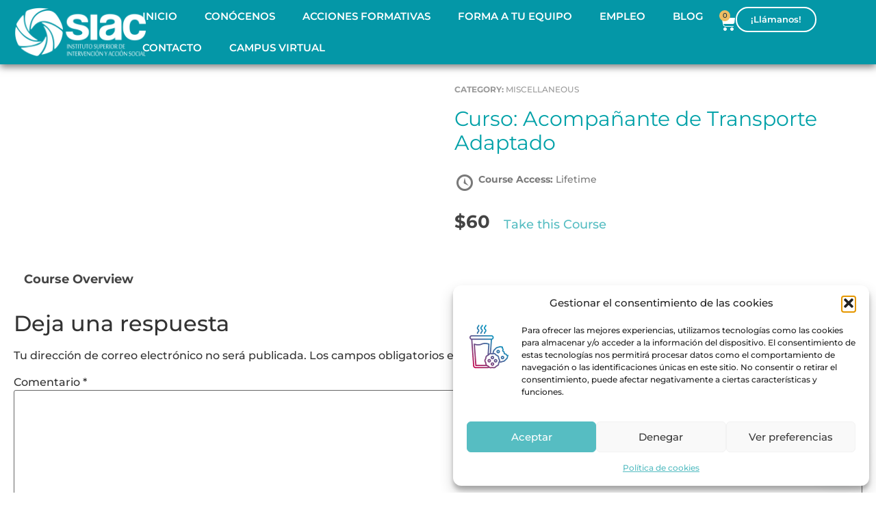

--- FILE ---
content_type: text/html; charset=UTF-8
request_url: https://institutosiac.es/courses/curso-acompanante-de-transporte-adaptado/
body_size: 30232
content:
<!doctype html>
<html lang="es">
<head>
	<meta charset="UTF-8">
	<meta name="viewport" content="width=device-width, initial-scale=1">
	<link rel="profile" href="https://gmpg.org/xfn/11">
	<meta name='robots' content='index, follow, max-image-preview:large, max-snippet:-1, max-video-preview:-1' />

	<!-- This site is optimized with the Yoast SEO plugin v26.0 - https://yoast.com/wordpress/plugins/seo/ -->
	<title>Curso: Acompañante de Transporte Adaptado - Instituto SIAC</title>
	<link rel="canonical" href="https://institutosiac.es/courses/curso-acompanante-de-transporte-adaptado/" />
	<meta property="og:locale" content="es_ES" />
	<meta property="og:type" content="article" />
	<meta property="og:title" content="Curso: Acompañante de Transporte Adaptado - Instituto SIAC" />
	<meta property="og:url" content="https://institutosiac.es/courses/curso-acompanante-de-transporte-adaptado/" />
	<meta property="og:site_name" content="Instituto SIAC" />
	<meta property="article:modified_time" content="2025-09-01T12:12:55+00:00" />
	<meta property="og:image" content="https://institutosiac.es/wp-content/uploads/2024/01/BANNERS-SIAC-Y-TALENTIA-21.png" />
	<meta property="og:image:width" content="1" />
	<meta property="og:image:height" content="1" />
	<meta property="og:image:type" content="image/png" />
	<meta name="twitter:card" content="summary_large_image" />
	<script type="application/ld+json" class="yoast-schema-graph">{"@context":"https://schema.org","@graph":[{"@type":"WebPage","@id":"https://institutosiac.es/courses/curso-acompanante-de-transporte-adaptado/","url":"https://institutosiac.es/courses/curso-acompanante-de-transporte-adaptado/","name":"Curso: Acompañante de Transporte Adaptado - Instituto SIAC","isPartOf":{"@id":"https://institutosiac.es/#website"},"primaryImageOfPage":{"@id":"https://institutosiac.es/courses/curso-acompanante-de-transporte-adaptado/#primaryimage"},"image":{"@id":"https://institutosiac.es/courses/curso-acompanante-de-transporte-adaptado/#primaryimage"},"thumbnailUrl":"https://institutosiac.es/wp-content/uploads/2024/01/BANNERS-SIAC-Y-TALENTIA-21.png","datePublished":"2023-08-22T13:23:03+00:00","dateModified":"2025-09-01T12:12:55+00:00","breadcrumb":{"@id":"https://institutosiac.es/courses/curso-acompanante-de-transporte-adaptado/#breadcrumb"},"inLanguage":"es","potentialAction":[{"@type":"ReadAction","target":["https://institutosiac.es/courses/curso-acompanante-de-transporte-adaptado/"]}]},{"@type":"ImageObject","inLanguage":"es","@id":"https://institutosiac.es/courses/curso-acompanante-de-transporte-adaptado/#primaryimage","url":"https://institutosiac.es/wp-content/uploads/2024/01/BANNERS-SIAC-Y-TALENTIA-21.png","contentUrl":"https://institutosiac.es/wp-content/uploads/2024/01/BANNERS-SIAC-Y-TALENTIA-21.png"},{"@type":"BreadcrumbList","@id":"https://institutosiac.es/courses/curso-acompanante-de-transporte-adaptado/#breadcrumb","itemListElement":[{"@type":"ListItem","position":1,"name":"Portada","item":"https://institutosiac.es/"},{"@type":"ListItem","position":2,"name":"Course","item":"https://institutosiac.es/courses/"},{"@type":"ListItem","position":3,"name":"Curso: Acompañante de Transporte Adaptado"}]},{"@type":"WebSite","@id":"https://institutosiac.es/#website","url":"https://institutosiac.es/","name":"Instituto SIAC","description":"","publisher":{"@id":"https://institutosiac.es/#organization"},"potentialAction":[{"@type":"SearchAction","target":{"@type":"EntryPoint","urlTemplate":"https://institutosiac.es/?s={search_term_string}"},"query-input":{"@type":"PropertyValueSpecification","valueRequired":true,"valueName":"search_term_string"}}],"inLanguage":"es"},{"@type":"Organization","@id":"https://institutosiac.es/#organization","name":"Instituto SIAC","url":"https://institutosiac.es/","logo":{"@type":"ImageObject","inLanguage":"es","@id":"https://institutosiac.es/#/schema/logo/image/","url":"https://institutosiac.es/wp-content/uploads/2023/08/blue_siacimage.png","contentUrl":"https://institutosiac.es/wp-content/uploads/2023/08/blue_siacimage.png","width":275,"height":100,"caption":"Instituto SIAC"},"image":{"@id":"https://institutosiac.es/#/schema/logo/image/"}}]}</script>
	<!-- / Yoast SEO plugin. -->


<link rel='dns-prefetch' href='//www.googletagmanager.com' />
<link rel='dns-prefetch' href='//cdnjs.cloudflare.com' />
<link rel="alternate" type="application/rss+xml" title="Instituto SIAC &raquo; Feed" href="https://institutosiac.es/feed/" />
<link rel="alternate" type="application/rss+xml" title="Instituto SIAC &raquo; Feed de los comentarios" href="https://institutosiac.es/comments/feed/" />
<link rel="alternate" type="application/rss+xml" title="Instituto SIAC &raquo; Comentario Curso: Acompañante de Transporte Adaptado del feed" href="https://institutosiac.es/courses/curso-acompanante-de-transporte-adaptado/feed/" />
<link rel="alternate" title="oEmbed (JSON)" type="application/json+oembed" href="https://institutosiac.es/wp-json/oembed/1.0/embed?url=https%3A%2F%2Finstitutosiac.es%2Fcourses%2Fcurso-acompanante-de-transporte-adaptado%2F" />
<link rel="alternate" title="oEmbed (XML)" type="text/xml+oembed" href="https://institutosiac.es/wp-json/oembed/1.0/embed?url=https%3A%2F%2Finstitutosiac.es%2Fcourses%2Fcurso-acompanante-de-transporte-adaptado%2F&#038;format=xml" />
<style id='wp-img-auto-sizes-contain-inline-css'>
img:is([sizes=auto i],[sizes^="auto," i]){contain-intrinsic-size:3000px 1500px}
/*# sourceURL=wp-img-auto-sizes-contain-inline-css */
</style>
<link rel='stylesheet' id='wooco-blocks-css' href='https://institutosiac.es/wp-content/plugins/wpc-composite-products/assets/css/blocks.css?ver=7.6.1' media='all' />
<style id='wp-emoji-styles-inline-css'>

	img.wp-smiley, img.emoji {
		display: inline !important;
		border: none !important;
		box-shadow: none !important;
		height: 1em !important;
		width: 1em !important;
		margin: 0 0.07em !important;
		vertical-align: -0.1em !important;
		background: none !important;
		padding: 0 !important;
	}
/*# sourceURL=wp-emoji-styles-inline-css */
</style>
<link rel='stylesheet' id='wp-block-library-css' href='https://institutosiac.es/wp-includes/css/dist/block-library/style.min.css?ver=6.9' media='all' />
<link rel='stylesheet' id='wc-blocks-style-css' href='https://institutosiac.es/wp-content/plugins/woocommerce/assets/client/blocks/wc-blocks.css?ver=wc-10.2.3' media='all' />
<style id='global-styles-inline-css'>
:root{--wp--preset--aspect-ratio--square: 1;--wp--preset--aspect-ratio--4-3: 4/3;--wp--preset--aspect-ratio--3-4: 3/4;--wp--preset--aspect-ratio--3-2: 3/2;--wp--preset--aspect-ratio--2-3: 2/3;--wp--preset--aspect-ratio--16-9: 16/9;--wp--preset--aspect-ratio--9-16: 9/16;--wp--preset--color--black: #000000;--wp--preset--color--cyan-bluish-gray: #abb8c3;--wp--preset--color--white: #ffffff;--wp--preset--color--pale-pink: #f78da7;--wp--preset--color--vivid-red: #cf2e2e;--wp--preset--color--luminous-vivid-orange: #ff6900;--wp--preset--color--luminous-vivid-amber: #fcb900;--wp--preset--color--light-green-cyan: #7bdcb5;--wp--preset--color--vivid-green-cyan: #00d084;--wp--preset--color--pale-cyan-blue: #8ed1fc;--wp--preset--color--vivid-cyan-blue: #0693e3;--wp--preset--color--vivid-purple: #9b51e0;--wp--preset--gradient--vivid-cyan-blue-to-vivid-purple: linear-gradient(135deg,rgb(6,147,227) 0%,rgb(155,81,224) 100%);--wp--preset--gradient--light-green-cyan-to-vivid-green-cyan: linear-gradient(135deg,rgb(122,220,180) 0%,rgb(0,208,130) 100%);--wp--preset--gradient--luminous-vivid-amber-to-luminous-vivid-orange: linear-gradient(135deg,rgb(252,185,0) 0%,rgb(255,105,0) 100%);--wp--preset--gradient--luminous-vivid-orange-to-vivid-red: linear-gradient(135deg,rgb(255,105,0) 0%,rgb(207,46,46) 100%);--wp--preset--gradient--very-light-gray-to-cyan-bluish-gray: linear-gradient(135deg,rgb(238,238,238) 0%,rgb(169,184,195) 100%);--wp--preset--gradient--cool-to-warm-spectrum: linear-gradient(135deg,rgb(74,234,220) 0%,rgb(151,120,209) 20%,rgb(207,42,186) 40%,rgb(238,44,130) 60%,rgb(251,105,98) 80%,rgb(254,248,76) 100%);--wp--preset--gradient--blush-light-purple: linear-gradient(135deg,rgb(255,206,236) 0%,rgb(152,150,240) 100%);--wp--preset--gradient--blush-bordeaux: linear-gradient(135deg,rgb(254,205,165) 0%,rgb(254,45,45) 50%,rgb(107,0,62) 100%);--wp--preset--gradient--luminous-dusk: linear-gradient(135deg,rgb(255,203,112) 0%,rgb(199,81,192) 50%,rgb(65,88,208) 100%);--wp--preset--gradient--pale-ocean: linear-gradient(135deg,rgb(255,245,203) 0%,rgb(182,227,212) 50%,rgb(51,167,181) 100%);--wp--preset--gradient--electric-grass: linear-gradient(135deg,rgb(202,248,128) 0%,rgb(113,206,126) 100%);--wp--preset--gradient--midnight: linear-gradient(135deg,rgb(2,3,129) 0%,rgb(40,116,252) 100%);--wp--preset--font-size--small: 13px;--wp--preset--font-size--medium: 20px;--wp--preset--font-size--large: 36px;--wp--preset--font-size--x-large: 42px;--wp--preset--spacing--20: 0.44rem;--wp--preset--spacing--30: 0.67rem;--wp--preset--spacing--40: 1rem;--wp--preset--spacing--50: 1.5rem;--wp--preset--spacing--60: 2.25rem;--wp--preset--spacing--70: 3.38rem;--wp--preset--spacing--80: 5.06rem;--wp--preset--shadow--natural: 6px 6px 9px rgba(0, 0, 0, 0.2);--wp--preset--shadow--deep: 12px 12px 50px rgba(0, 0, 0, 0.4);--wp--preset--shadow--sharp: 6px 6px 0px rgba(0, 0, 0, 0.2);--wp--preset--shadow--outlined: 6px 6px 0px -3px rgb(255, 255, 255), 6px 6px rgb(0, 0, 0);--wp--preset--shadow--crisp: 6px 6px 0px rgb(0, 0, 0);}:root { --wp--style--global--content-size: 800px;--wp--style--global--wide-size: 1200px; }:where(body) { margin: 0; }.wp-site-blocks > .alignleft { float: left; margin-right: 2em; }.wp-site-blocks > .alignright { float: right; margin-left: 2em; }.wp-site-blocks > .aligncenter { justify-content: center; margin-left: auto; margin-right: auto; }:where(.wp-site-blocks) > * { margin-block-start: 24px; margin-block-end: 0; }:where(.wp-site-blocks) > :first-child { margin-block-start: 0; }:where(.wp-site-blocks) > :last-child { margin-block-end: 0; }:root { --wp--style--block-gap: 24px; }:root :where(.is-layout-flow) > :first-child{margin-block-start: 0;}:root :where(.is-layout-flow) > :last-child{margin-block-end: 0;}:root :where(.is-layout-flow) > *{margin-block-start: 24px;margin-block-end: 0;}:root :where(.is-layout-constrained) > :first-child{margin-block-start: 0;}:root :where(.is-layout-constrained) > :last-child{margin-block-end: 0;}:root :where(.is-layout-constrained) > *{margin-block-start: 24px;margin-block-end: 0;}:root :where(.is-layout-flex){gap: 24px;}:root :where(.is-layout-grid){gap: 24px;}.is-layout-flow > .alignleft{float: left;margin-inline-start: 0;margin-inline-end: 2em;}.is-layout-flow > .alignright{float: right;margin-inline-start: 2em;margin-inline-end: 0;}.is-layout-flow > .aligncenter{margin-left: auto !important;margin-right: auto !important;}.is-layout-constrained > .alignleft{float: left;margin-inline-start: 0;margin-inline-end: 2em;}.is-layout-constrained > .alignright{float: right;margin-inline-start: 2em;margin-inline-end: 0;}.is-layout-constrained > .aligncenter{margin-left: auto !important;margin-right: auto !important;}.is-layout-constrained > :where(:not(.alignleft):not(.alignright):not(.alignfull)){max-width: var(--wp--style--global--content-size);margin-left: auto !important;margin-right: auto !important;}.is-layout-constrained > .alignwide{max-width: var(--wp--style--global--wide-size);}body .is-layout-flex{display: flex;}.is-layout-flex{flex-wrap: wrap;align-items: center;}.is-layout-flex > :is(*, div){margin: 0;}body .is-layout-grid{display: grid;}.is-layout-grid > :is(*, div){margin: 0;}body{padding-top: 0px;padding-right: 0px;padding-bottom: 0px;padding-left: 0px;}a:where(:not(.wp-element-button)){text-decoration: underline;}:root :where(.wp-element-button, .wp-block-button__link){background-color: #32373c;border-width: 0;color: #fff;font-family: inherit;font-size: inherit;font-style: inherit;font-weight: inherit;letter-spacing: inherit;line-height: inherit;padding-top: calc(0.667em + 2px);padding-right: calc(1.333em + 2px);padding-bottom: calc(0.667em + 2px);padding-left: calc(1.333em + 2px);text-decoration: none;text-transform: inherit;}.has-black-color{color: var(--wp--preset--color--black) !important;}.has-cyan-bluish-gray-color{color: var(--wp--preset--color--cyan-bluish-gray) !important;}.has-white-color{color: var(--wp--preset--color--white) !important;}.has-pale-pink-color{color: var(--wp--preset--color--pale-pink) !important;}.has-vivid-red-color{color: var(--wp--preset--color--vivid-red) !important;}.has-luminous-vivid-orange-color{color: var(--wp--preset--color--luminous-vivid-orange) !important;}.has-luminous-vivid-amber-color{color: var(--wp--preset--color--luminous-vivid-amber) !important;}.has-light-green-cyan-color{color: var(--wp--preset--color--light-green-cyan) !important;}.has-vivid-green-cyan-color{color: var(--wp--preset--color--vivid-green-cyan) !important;}.has-pale-cyan-blue-color{color: var(--wp--preset--color--pale-cyan-blue) !important;}.has-vivid-cyan-blue-color{color: var(--wp--preset--color--vivid-cyan-blue) !important;}.has-vivid-purple-color{color: var(--wp--preset--color--vivid-purple) !important;}.has-black-background-color{background-color: var(--wp--preset--color--black) !important;}.has-cyan-bluish-gray-background-color{background-color: var(--wp--preset--color--cyan-bluish-gray) !important;}.has-white-background-color{background-color: var(--wp--preset--color--white) !important;}.has-pale-pink-background-color{background-color: var(--wp--preset--color--pale-pink) !important;}.has-vivid-red-background-color{background-color: var(--wp--preset--color--vivid-red) !important;}.has-luminous-vivid-orange-background-color{background-color: var(--wp--preset--color--luminous-vivid-orange) !important;}.has-luminous-vivid-amber-background-color{background-color: var(--wp--preset--color--luminous-vivid-amber) !important;}.has-light-green-cyan-background-color{background-color: var(--wp--preset--color--light-green-cyan) !important;}.has-vivid-green-cyan-background-color{background-color: var(--wp--preset--color--vivid-green-cyan) !important;}.has-pale-cyan-blue-background-color{background-color: var(--wp--preset--color--pale-cyan-blue) !important;}.has-vivid-cyan-blue-background-color{background-color: var(--wp--preset--color--vivid-cyan-blue) !important;}.has-vivid-purple-background-color{background-color: var(--wp--preset--color--vivid-purple) !important;}.has-black-border-color{border-color: var(--wp--preset--color--black) !important;}.has-cyan-bluish-gray-border-color{border-color: var(--wp--preset--color--cyan-bluish-gray) !important;}.has-white-border-color{border-color: var(--wp--preset--color--white) !important;}.has-pale-pink-border-color{border-color: var(--wp--preset--color--pale-pink) !important;}.has-vivid-red-border-color{border-color: var(--wp--preset--color--vivid-red) !important;}.has-luminous-vivid-orange-border-color{border-color: var(--wp--preset--color--luminous-vivid-orange) !important;}.has-luminous-vivid-amber-border-color{border-color: var(--wp--preset--color--luminous-vivid-amber) !important;}.has-light-green-cyan-border-color{border-color: var(--wp--preset--color--light-green-cyan) !important;}.has-vivid-green-cyan-border-color{border-color: var(--wp--preset--color--vivid-green-cyan) !important;}.has-pale-cyan-blue-border-color{border-color: var(--wp--preset--color--pale-cyan-blue) !important;}.has-vivid-cyan-blue-border-color{border-color: var(--wp--preset--color--vivid-cyan-blue) !important;}.has-vivid-purple-border-color{border-color: var(--wp--preset--color--vivid-purple) !important;}.has-vivid-cyan-blue-to-vivid-purple-gradient-background{background: var(--wp--preset--gradient--vivid-cyan-blue-to-vivid-purple) !important;}.has-light-green-cyan-to-vivid-green-cyan-gradient-background{background: var(--wp--preset--gradient--light-green-cyan-to-vivid-green-cyan) !important;}.has-luminous-vivid-amber-to-luminous-vivid-orange-gradient-background{background: var(--wp--preset--gradient--luminous-vivid-amber-to-luminous-vivid-orange) !important;}.has-luminous-vivid-orange-to-vivid-red-gradient-background{background: var(--wp--preset--gradient--luminous-vivid-orange-to-vivid-red) !important;}.has-very-light-gray-to-cyan-bluish-gray-gradient-background{background: var(--wp--preset--gradient--very-light-gray-to-cyan-bluish-gray) !important;}.has-cool-to-warm-spectrum-gradient-background{background: var(--wp--preset--gradient--cool-to-warm-spectrum) !important;}.has-blush-light-purple-gradient-background{background: var(--wp--preset--gradient--blush-light-purple) !important;}.has-blush-bordeaux-gradient-background{background: var(--wp--preset--gradient--blush-bordeaux) !important;}.has-luminous-dusk-gradient-background{background: var(--wp--preset--gradient--luminous-dusk) !important;}.has-pale-ocean-gradient-background{background: var(--wp--preset--gradient--pale-ocean) !important;}.has-electric-grass-gradient-background{background: var(--wp--preset--gradient--electric-grass) !important;}.has-midnight-gradient-background{background: var(--wp--preset--gradient--midnight) !important;}.has-small-font-size{font-size: var(--wp--preset--font-size--small) !important;}.has-medium-font-size{font-size: var(--wp--preset--font-size--medium) !important;}.has-large-font-size{font-size: var(--wp--preset--font-size--large) !important;}.has-x-large-font-size{font-size: var(--wp--preset--font-size--x-large) !important;}
/*# sourceURL=global-styles-inline-css */
</style>

<link rel='stylesheet' id='eb-pro-woo-int-public-css-css' href='https://institutosiac.es/wp-content/plugins/edwiser-bridge-pro/public/assets/css/bridge-woocommerce-public.css?ver=3.0.6' media='all' />
<link rel='stylesheet' id='edwiser-bridge-pro-elementor-css' href='https://institutosiac.es/wp-content/plugins/edwiser-bridge-pro/public/assets/css/edwiser-bridge-pro-elementor.css?ver=3.0.6' media='all' />
<link rel='stylesheet' id='dashicons-css' href='https://institutosiac.es/wp-includes/css/dashicons.min.css?ver=6.9' media='all' />
<link rel='stylesheet' id='edwiserbridge_font_awesome-css' href='https://institutosiac.es/wp-content/plugins/edwiser-bridge/public/assets/css/font-awesome-4.4.0/css/font-awesome.min.css?ver=2.2.0' media='all' />
<link rel='stylesheet' id='edwiserbridge-css' href='https://institutosiac.es/wp-content/plugins/edwiser-bridge/public/assets/css/eb-public.css?ver=2.2.0' media='all' />
<link rel='stylesheet' id='wdmdatatablecss-css' href='https://institutosiac.es/wp-content/plugins/edwiser-bridge/public/assets/css/datatable.css?ver=2.2.0' media='all' />
<link rel='stylesheet' id='eb-public-jquery-ui-css-css' href='https://institutosiac.es/wp-content/plugins/edwiser-bridge/admin/assets/css/jquery-ui.css?ver=2.2.0' media='all' />
<link rel='stylesheet' id='woocommerce-layout-css' href='https://institutosiac.es/wp-content/plugins/woocommerce/assets/css/woocommerce-layout.css?ver=10.2.3' media='all' />
<link rel='stylesheet' id='woocommerce-smallscreen-css' href='https://institutosiac.es/wp-content/plugins/woocommerce/assets/css/woocommerce-smallscreen.css?ver=10.2.3' media='only screen and (max-width: 768px)' />
<link rel='stylesheet' id='woocommerce-general-css' href='https://institutosiac.es/wp-content/plugins/woocommerce/assets/css/woocommerce.css?ver=10.2.3' media='all' />
<style id='woocommerce-inline-inline-css'>
.woocommerce form .form-row .required { visibility: visible; }
/*# sourceURL=woocommerce-inline-inline-css */
</style>
<link rel='stylesheet' id='cmplz-general-css' href='https://institutosiac.es/wp-content/plugins/complianz-gdpr/assets/css/cookieblocker.min.css?ver=1766003288' media='all' />
<link rel='stylesheet' id='wooco-frontend-css' href='https://institutosiac.es/wp-content/plugins/wpc-composite-products/assets/css/frontend.css?ver=7.6.1' media='all' />
<link rel='stylesheet' id='brands-styles-css' href='https://institutosiac.es/wp-content/plugins/woocommerce/assets/css/brands.css?ver=10.2.3' media='all' />
<link rel='stylesheet' id='hello-elementor-css' href='https://institutosiac.es/wp-content/themes/hello-elementor/assets/css/reset.css?ver=3.4.4' media='all' />
<link rel='stylesheet' id='hello-elementor-theme-style-css' href='https://institutosiac.es/wp-content/themes/hello-elementor/assets/css/theme.css?ver=3.4.4' media='all' />
<link rel='stylesheet' id='hello-elementor-header-footer-css' href='https://institutosiac.es/wp-content/themes/hello-elementor/assets/css/header-footer.css?ver=3.4.4' media='all' />
<link rel='stylesheet' id='elementor-frontend-css' href='https://institutosiac.es/wp-content/plugins/elementor/assets/css/frontend.min.css?ver=3.32.2' media='all' />
<link rel='stylesheet' id='widget-image-css' href='https://institutosiac.es/wp-content/plugins/elementor/assets/css/widget-image.min.css?ver=3.32.2' media='all' />
<link rel='stylesheet' id='widget-nav-menu-css' href='https://institutosiac.es/wp-content/plugins/elementor-pro/assets/css/widget-nav-menu.min.css?ver=3.32.1' media='all' />
<link rel='stylesheet' id='widget-woocommerce-menu-cart-css' href='https://institutosiac.es/wp-content/plugins/elementor-pro/assets/css/widget-woocommerce-menu-cart.min.css?ver=3.32.1' media='all' />
<link rel='stylesheet' id='e-sticky-css' href='https://institutosiac.es/wp-content/plugins/elementor-pro/assets/css/modules/sticky.min.css?ver=3.32.1' media='all' />
<link rel='stylesheet' id='widget-heading-css' href='https://institutosiac.es/wp-content/plugins/elementor/assets/css/widget-heading.min.css?ver=3.32.2' media='all' />
<link rel='stylesheet' id='widget-spacer-css' href='https://institutosiac.es/wp-content/plugins/elementor/assets/css/widget-spacer.min.css?ver=3.32.2' media='all' />
<link rel='stylesheet' id='widget-icon-list-css' href='https://institutosiac.es/wp-content/plugins/elementor/assets/css/widget-icon-list.min.css?ver=3.32.2' media='all' />
<link rel='stylesheet' id='widget-divider-css' href='https://institutosiac.es/wp-content/plugins/elementor/assets/css/widget-divider.min.css?ver=3.32.2' media='all' />
<link rel='stylesheet' id='e-animation-fadeInUp-css' href='https://institutosiac.es/wp-content/plugins/elementor/assets/lib/animations/styles/fadeInUp.min.css?ver=3.32.2' media='all' />
<link rel='stylesheet' id='e-popup-css' href='https://institutosiac.es/wp-content/plugins/elementor-pro/assets/css/conditionals/popup.min.css?ver=3.32.1' media='all' />
<link rel='stylesheet' id='elementor-icons-css' href='https://institutosiac.es/wp-content/plugins/elementor/assets/lib/eicons/css/elementor-icons.min.css?ver=5.44.0' media='all' />
<link rel='stylesheet' id='elementor-post-1-css' href='https://institutosiac.es/wp-content/uploads/elementor/css/post-1.css?ver=1768709564' media='all' />
<link rel='stylesheet' id='elementor-post-8-css' href='https://institutosiac.es/wp-content/uploads/elementor/css/post-8.css?ver=1768709564' media='all' />
<link rel='stylesheet' id='elementor-post-188-css' href='https://institutosiac.es/wp-content/uploads/elementor/css/post-188.css?ver=1768709564' media='all' />
<link rel='stylesheet' id='elementor-post-1378-css' href='https://institutosiac.es/wp-content/uploads/elementor/css/post-1378.css?ver=1768709564' media='all' />
<link rel='stylesheet' id='pmw-public-elementor-fix-css' href='https://institutosiac.es/wp-content/plugins/woocommerce-google-adwords-conversion-tracking-tag/css/public/elementor-fix.css?ver=1.49.1' media='all' />
<link rel='stylesheet' id='hello-elementor-child-style-css' href='https://institutosiac.es/wp-content/themes/hello-theme-child/style.css?ver=1.0.6' media='all' />
<link rel='stylesheet' id='fontawesome-css' href='//cdnjs.cloudflare.com/ajax/libs/font-awesome/5.15.2/css/all.min.css?ver=6.9' media='all' />
<link rel='stylesheet' id='elementor-gf-local-montserrat-css' href='https://institutosiac.es/wp-content/uploads/elementor/google-fonts/css/montserrat.css?ver=1743009234' media='all' />
<link rel='stylesheet' id='elementor-icons-shared-0-css' href='https://institutosiac.es/wp-content/plugins/elementor/assets/lib/font-awesome/css/fontawesome.min.css?ver=5.15.3' media='all' />
<link rel='stylesheet' id='elementor-icons-fa-brands-css' href='https://institutosiac.es/wp-content/plugins/elementor/assets/lib/font-awesome/css/brands.min.css?ver=5.15.3' media='all' />
<script id="jquery-core-js-extra">
var pysFacebookRest = {"restApiUrl":"https://institutosiac.es/wp-json/pys-facebook/v1/event","debug":""};
//# sourceURL=jquery-core-js-extra
</script>
<script src="https://institutosiac.es/wp-includes/js/jquery/jquery.min.js?ver=3.7.1" id="jquery-core-js"></script>
<script src="https://institutosiac.es/wp-includes/js/jquery/jquery-migrate.min.js?ver=3.4.1" id="jquery-migrate-js"></script>
<script id="eb-pro-woo-int-public-js-js-extra">
var wiPublic = {"myCoursesUrl":"https://institutosiac.es/?page_id=1476","cancel":"Cancel","resume":"Resume"};
//# sourceURL=eb-pro-woo-int-public-js-js-extra
</script>
<script src="https://institutosiac.es/wp-content/plugins/edwiser-bridge-pro/public/assets/js/bridge-woocommerce-public.js?ver=3.0.6" id="eb-pro-woo-int-public-js-js"></script>
<script src="https://institutosiac.es/wp-content/plugins/edwiser-bridge-pro/public/assets/js/edwiser-bridge-pro-elementor.js?ver=3.0.6" id="edwiser-bridge-pro-elementor-js-js"></script>
<script src="https://institutosiac.es/wp-includes/js/jquery/ui/core.min.js?ver=1.13.3" id="jquery-ui-core-js"></script>
<script src="https://institutosiac.es/wp-includes/js/jquery/ui/mouse.min.js?ver=1.13.3" id="jquery-ui-mouse-js"></script>
<script src="https://institutosiac.es/wp-includes/js/jquery/ui/resizable.min.js?ver=1.13.3" id="jquery-ui-resizable-js"></script>
<script src="https://institutosiac.es/wp-includes/js/jquery/ui/draggable.min.js?ver=1.13.3" id="jquery-ui-draggable-js"></script>
<script src="https://institutosiac.es/wp-includes/js/jquery/ui/controlgroup.min.js?ver=1.13.3" id="jquery-ui-controlgroup-js"></script>
<script src="https://institutosiac.es/wp-includes/js/jquery/ui/checkboxradio.min.js?ver=1.13.3" id="jquery-ui-checkboxradio-js"></script>
<script src="https://institutosiac.es/wp-includes/js/jquery/ui/button.min.js?ver=1.13.3" id="jquery-ui-button-js"></script>
<script src="https://institutosiac.es/wp-includes/js/jquery/ui/dialog.min.js?ver=1.13.3" id="jquery-ui-dialog-js"></script>
<script id="edwiserbridge-js-extra">
var eb_public_js_object = {"ajaxurl":"https://institutosiac.es/wp-admin/admin-ajax.php","nonce":"7f8cfa0b73","msg_val_fn":"The field 'First Name' cannot be left blank","msg_val_ln":"The field 'Last Name' cannot be left blank","msg_val_mail":"The field 'Email' cannot be left blank","msg_ordr_pro_err":"Problems in processing your order, Please try later.","msg_processing":"Processing...","access_course":"Access Course"};
var ebDataTable = {"search":"Search:","all":"All","sEmptyTable":"No data available in table","sLoadingRecords":"Loading...","sSearch":"Search","sZeroRecords":"No matching records found","sProcessing":"Processing...","sInfo":"Showing _START_ to _END_ of _TOTAL_ entries","sInfoEmpty":"Showing 0 to 0 of 0 entries","sInfoFiltered":"filtered from _MAX_ total entries","sInfoPostFix":"","sInfoThousands":",","sLengthMenu":"Show _MENU_ entries","sFirst":"First","sLast":"Last","sNext":"Next","sPrevious":"Previous","sSortAscending":": activate to sort column ascending","sSortDescending":": activate to sort column descending"};
//# sourceURL=edwiserbridge-js-extra
</script>
<script src="https://institutosiac.es/wp-content/plugins/edwiser-bridge/public/assets/js/eb-public.js?ver=2.2.0" id="edwiserbridge-js"></script>
<script src="https://institutosiac.es/wp-content/plugins/edwiser-bridge/public/assets/js/jquery-blockui-min.js?ver=2.2.0" id="edwiserbridge-ui-block-js"></script>
<script src="https://institutosiac.es/wp-content/plugins/edwiser-bridge/public/assets/js/datatable.js?ver=2.2.0" id="wdmdatatablejs-js"></script>
<script src="https://institutosiac.es/wp-content/plugins/woocommerce/assets/js/jquery-blockui/jquery.blockUI.min.js?ver=2.7.0-wc.10.2.3" id="jquery-blockui-js" defer data-wp-strategy="defer"></script>
<script id="wc-add-to-cart-js-extra">
var wc_add_to_cart_params = {"ajax_url":"/wp-admin/admin-ajax.php","wc_ajax_url":"/?wc-ajax=%%endpoint%%","i18n_view_cart":"Ver carrito","cart_url":"https://institutosiac.es/carrito/","is_cart":"","cart_redirect_after_add":"yes"};
//# sourceURL=wc-add-to-cart-js-extra
</script>
<script src="https://institutosiac.es/wp-content/plugins/woocommerce/assets/js/frontend/add-to-cart.min.js?ver=10.2.3" id="wc-add-to-cart-js" defer data-wp-strategy="defer"></script>
<script src="https://institutosiac.es/wp-content/plugins/woocommerce/assets/js/js-cookie/js.cookie.min.js?ver=2.1.4-wc.10.2.3" id="js-cookie-js" defer data-wp-strategy="defer"></script>
<script id="woocommerce-js-extra">
var woocommerce_params = {"ajax_url":"/wp-admin/admin-ajax.php","wc_ajax_url":"/?wc-ajax=%%endpoint%%","i18n_password_show":"Mostrar contrase\u00f1a","i18n_password_hide":"Ocultar contrase\u00f1a"};
//# sourceURL=woocommerce-js-extra
</script>
<script src="https://institutosiac.es/wp-content/plugins/woocommerce/assets/js/frontend/woocommerce.min.js?ver=10.2.3" id="woocommerce-js" defer data-wp-strategy="defer"></script>
<script src="https://institutosiac.es/wp-includes/js/dist/hooks.min.js?ver=dd5603f07f9220ed27f1" id="wp-hooks-js"></script>
<script id="wpm-js-extra">
var wpm = {"ajax_url":"https://institutosiac.es/wp-admin/admin-ajax.php","root":"https://institutosiac.es/wp-json/","nonce_wp_rest":"eafa649c75","nonce_ajax":"9ffd01776a"};
//# sourceURL=wpm-js-extra
</script>
<script src="https://institutosiac.es/wp-content/plugins/woocommerce-google-adwords-conversion-tracking-tag/js/public/wpm-public.p1.min.js?ver=1.49.1" id="wpm-js"></script>

<!-- Fragmento de código de la etiqueta de Google (gtag.js) añadida por Site Kit -->
<!-- Fragmento de código de Google Analytics añadido por Site Kit -->
<script src="https://www.googletagmanager.com/gtag/js?id=GT-NFXC3SKV" id="google_gtagjs-js" async></script>
<script id="google_gtagjs-js-after">
window.dataLayer = window.dataLayer || [];function gtag(){dataLayer.push(arguments);}
gtag("set","linker",{"domains":["institutosiac.es"]});
gtag("js", new Date());
gtag("set", "developer_id.dZTNiMT", true);
gtag("config", "GT-NFXC3SKV");
//# sourceURL=google_gtagjs-js-after
</script>
<link rel="https://api.w.org/" href="https://institutosiac.es/wp-json/" /><link rel="alternate" title="JSON" type="application/json" href="https://institutosiac.es/wp-json/wp/v2/eb_course/13622" /><link rel="EditURI" type="application/rsd+xml" title="RSD" href="https://institutosiac.es/xmlrpc.php?rsd" />
<meta name="generator" content="WordPress 6.9" />
<meta name="generator" content="WooCommerce 10.2.3" />
<link rel='shortlink' href='https://institutosiac.es/?p=13622' />
<meta name="generator" content="Site Kit by Google 1.162.1" />			<style>.cmplz-hidden {
					display: none !important;
				}</style>    <!-- Google Tag Manager -->
    <script>
        (function(w, d, s, l, i) {
            w[l] = w[l] || [];
            w[l].push({
                'gtm.start': new Date().getTime(),
                event: 'gtm.js'
            });
            var f = d.getElementsByTagName(s)[0],
                j = d.createElement(s),
                dl = l != 'dataLayer' ? '&l=' + l : '';
            j.async = true;
            j.src =
                'https://www.googletagmanager.com/gtm.js?id=' + i + dl;
            f.parentNode.insertBefore(j, f);
        })(window, document, 'script', 'dataLayer', 'GTM-M2FXQW9');
    </script>
    <!-- End Google Tag Manager -->
<meta name="facebook-domain-verification" content="9gp750qzxbpismx8bkhmea6mdq9dhm" />    <!-- Metaetiqueta de verificación de Google Search Console -->
    <meta name="google-site-verification" content="G-vs4HftlpeB_T7g5-czYwDQxP6HlaHG0NY3YBqfONE" />
			<link rel="preload" href="https://institutosiac.es/wp-content/plugins/wordpress-popup/assets/hustle-ui/fonts/hustle-icons-font.woff2" as="font" type="font/woff2" crossorigin>
			<noscript><style>.woocommerce-product-gallery{ opacity: 1 !important; }</style></noscript>
	<meta name="generator" content="Elementor 3.32.2; features: additional_custom_breakpoints; settings: css_print_method-external, google_font-enabled, font_display-auto">

<!-- START Pixel Manager for WooCommerce -->

		<script>

			window.wpmDataLayer = window.wpmDataLayer || {};
			window.wpmDataLayer = Object.assign(window.wpmDataLayer, {"cart":{},"cart_item_keys":{},"version":{"number":"1.49.1","pro":false,"eligible_for_updates":false,"distro":"fms","beta":false,"show":true},"pixels":{"google":{"linker":{"settings":null},"user_id":false,"ads":{"conversion_ids":{"AW-10983875640":"K66lCLy4td0DELjIwvUo"},"dynamic_remarketing":{"status":true,"id_type":"post_id","send_events_with_parent_ids":true},"google_business_vertical":"retail","phone_conversion_number":"","phone_conversion_label":""},"tag_id":"AW-10983875640","tag_gateway":{"measurement_path":""},"tcf_support":false,"consent_mode":{"is_active":true,"wait_for_update":500,"ads_data_redaction":false,"url_passthrough":true}},"facebook":{"pixel_id":"1927483314071205","dynamic_remarketing":{"id_type":"post_id"},"capi":false,"advanced_matching":false,"exclusion_patterns":[],"fbevents_js_url":"https://connect.facebook.net/en_US/fbevents.js"}},"shop":{"list_name":"","list_id":"","page_type":"","currency":"EUR","selectors":{"addToCart":[],"beginCheckout":[]},"order_duplication_prevention":true,"view_item_list_trigger":{"test_mode":false,"background_color":"green","opacity":0.5,"repeat":true,"timeout":1000,"threshold":0.8},"variations_output":true,"session_active":false},"page":{"id":13622,"title":"Curso: Acompañante de Transporte Adaptado","type":"eb_course","categories":[],"parent":{"id":0,"title":"Curso: Acompañante de Transporte Adaptado","type":"eb_course","categories":[]}},"general":{"user_logged_in":false,"scroll_tracking_thresholds":[],"page_id":13622,"exclude_domains":[],"server_2_server":{"active":false,"ip_exclude_list":[],"pageview_event_s2s":{"is_active":false,"pixels":["facebook"]}},"consent_management":{"explicit_consent":false},"lazy_load_pmw":false}});

		</script>

		
<!-- END Pixel Manager for WooCommerce -->
<style id="hustle-module-1-0-styles" class="hustle-module-styles hustle-module-styles-1">.hustle-ui.module_id_1 .hustle-popup-content {max-width: 800px;} .hustle-ui.module_id_1  {padding-right: 10px;padding-left: 10px;}.hustle-ui.module_id_1  .hustle-popup-content .hustle-info,.hustle-ui.module_id_1  .hustle-popup-content .hustle-optin {padding-top: 10px;padding-bottom: 10px;}@media screen and (min-width: 783px) {.hustle-ui:not(.hustle-size--small).module_id_1  {padding-right: 10px;padding-left: 10px;}.hustle-ui:not(.hustle-size--small).module_id_1  .hustle-popup-content .hustle-info,.hustle-ui:not(.hustle-size--small).module_id_1  .hustle-popup-content .hustle-optin {padding-top: 10px;padding-bottom: 10px;}} .hustle-ui.module_id_1 .hustle-layout .hustle-layout-body {margin: 0px 0px 0px 0px;padding: 0px 0px 0px 0px;border-width: 0px 0px 0px 0px;border-style: solid;border-color: rgba(0,0,0,0);border-radius: 0px 0px 0px 0px;overflow: hidden;background-color: rgb(3,136,142);-moz-box-shadow: 0px 0px 0px 0px rgba(0,0,0,0);-webkit-box-shadow: 0px 0px 0px 0px rgba(0,0,0,0);box-shadow: 0px 0px 0px 0px rgba(0,0,0,0);}@media screen and (min-width: 783px) {.hustle-ui:not(.hustle-size--small).module_id_1 .hustle-layout .hustle-layout-body {margin: 0px 0px 0px 0px;padding: 0px 0px 0px 0px;border-width: 0px 0px 0px 0px;border-style: solid;border-radius: 0px 0px 0px 0px;-moz-box-shadow: 0px 0px 0px 0px rgba(0,0,0,0);-webkit-box-shadow: 0px 0px 0px 0px rgba(0,0,0,0);box-shadow: 0px 0px 0px 0px rgba(0,0,0,0);}} .hustle-ui.module_id_1 .hustle-layout .hustle-layout-content {padding: 0px 0px 0px 0px;border-width: 0px 0px 0px 0px;border-style: solid;border-radius: 0px 0px 0px 0px;border-color: rgb(3,136,142);background-color: rgb(255,255,255);-moz-box-shadow: 0px 0px 0px 0px rgba(0,0,0,0);-webkit-box-shadow: 0px 0px 0px 0px rgba(0,0,0,0);box-shadow: 0px 0px 0px 0px rgba(0,0,0,0);}.hustle-ui.module_id_1 .hustle-main-wrapper {position: relative;padding:32px 0 0;}@media screen and (min-width: 783px) {.hustle-ui:not(.hustle-size--small).module_id_1 .hustle-layout .hustle-layout-content {padding: 0px 0px 0px 0px;border-width: 0px 0px 0px 0px;border-style: solid;border-radius: 0px 0px 0px 0px;-moz-box-shadow: 0px 0px 0px 0px rgba(0,0,0,0);-webkit-box-shadow: 0px 0px 0px 0px rgba(0,0,0,0);box-shadow: 0px 0px 0px 0px rgba(0,0,0,0);}}@media screen and (min-width: 783px) {.hustle-ui:not(.hustle-size--small).module_id_1 .hustle-main-wrapper {padding:32px 0 0;}}.hustle-ui.module_id_1 .hustle-layout .hustle-image {background-color: #ffffff;}.hustle-ui.module_id_1 .hustle-layout .hustle-image {height: 150px;overflow: hidden;}@media screen and (min-width: 783px) {.hustle-ui:not(.hustle-size--small).module_id_1 .hustle-layout .hustle-image {height: 400px;}}@media screen and (min-width: 783px) {.hustle-ui:not(.hustle-size--small).module_id_1 .hustle-layout .hustle-image img {width: 100%;max-width: unset;height: 100%;display: block;position: absolute;object-fit: fill;-ms-interpolation-mode: bicubic;}}@media all and (min-width: 783px) and (-ms-high-contrast: none), (-ms-high-contrast: active) {.hustle-ui:not(.hustle-size--small).module_id_1 .hustle-layout .hustle-image img {width: 100%;max-width: unset;height: 100%;max-height: unset;}}.hustle-ui.module_id_1 .hustle-layout .hustle-image img {width: 100%;max-width: unset;height: 100%;display: block;position: absolute;object-fit: contain;-ms-interpolation-mode: bicubic;}@media all and (-ms-high-contrast: none), (-ms-high-contrast: active) {.hustle-ui.module_id_1 .hustle-layout .hustle-image img {width: auto;max-width: 100%;height: auto;max-height: 100%;}}.hustle-ui.module_id_1 .hustle-layout .hustle-image img {object-position: center center;-o-object-position: center center;}@media all and (-ms-high-contrast: none), (-ms-high-contrast: active) {.hustle-ui.module_id_1 .hustle-layout .hustle-image img {left: 50%;}}@media all and (-ms-high-contrast: none), (-ms-high-contrast: active) {.hustle-ui.module_id_1 .hustle-layout .hustle-image img {transform: translate(-50%,-50%);-ms-transform: translate(-50%,-50%);-webkit-transform: translate(-50%,-50%);}}@media all and (-ms-high-contrast: none), (-ms-high-contrast: active) {.hustle-ui.module_id_1 .hustle-layout .hustle-image img {top: 50%;}}@media all and (-ms-high-contrast: none), (-ms-high-contrast: active) {.hustle-ui.module_id_1 .hustle-layout .hustle-image img {transform: translate(-50%,-50%);-ms-transform: translate(-50%,-50%);-webkit-transform: translate(-50%,-50%);}}  .hustle-ui.module_id_1 .hustle-layout .hustle-content {margin: 0px 0px 0px 0px;padding: 10px 40px 15px 40px;border-width: 0px 0px 0px 0px;border-style: solid;border-radius: 0px 0px 0px 0px;border-color: rgb(255,255,255);background-color: rgba(0,0,0,0);-moz-box-shadow: 0px 0px 0px 0px rgba(0,0,0,0);-webkit-box-shadow: 0px 0px 0px 0px rgba(0,0,0,0);box-shadow: 0px 0px 0px 0px rgba(0,0,0,0);}.hustle-ui.module_id_1 .hustle-layout .hustle-content .hustle-content-wrap {padding: 10px 0 15px 0;}@media screen and (min-width: 783px) {.hustle-ui:not(.hustle-size--small).module_id_1 .hustle-layout .hustle-content {margin: 0px 0px 0px 0px;padding: 20px 20px 20px 20px;border-width: 0px 0px 0px 0px;border-style: solid;border-radius: 0px 0px 0px 0px;-moz-box-shadow: 0px 0px 0px 0px rgba(0,0,0,0);-webkit-box-shadow: 0px 0px 0px 0px rgba(0,0,0,0);box-shadow: 0px 0px 0px 0px rgba(0,0,0,0);}.hustle-ui:not(.hustle-size--small).module_id_1 .hustle-layout .hustle-content .hustle-content-wrap {padding: 20px 0 20px 0;}} .hustle-ui.module_id_1 .hustle-layout .hustle-title {display: block;margin: 0px 0px 0px 0px;padding: 0px 0px 0px 0px;border-width: 0px 0px 0px 0px;border-style: solid;border-color: rgba(0,0,0,0);border-radius: 0px 0px 0px 0px;background-color: rgba(0,0,0,0);box-shadow: 0px 0px 0px 0px rgba(0,0,0,0);-moz-box-shadow: 0px 0px 0px 0px rgba(0,0,0,0);-webkit-box-shadow: 0px 0px 0px 0px rgba(0,0,0,0);color: #0f2a40;font: 700 20px/27px Montserrat;font-style: normal;letter-spacing: 0px;text-transform: none;text-decoration: none;text-align: left;}@media screen and (min-width: 783px) {.hustle-ui:not(.hustle-size--small).module_id_1 .hustle-layout .hustle-title {margin: 0px 0px 0px 0px;padding: 0px 0px 0px 0px;border-width: 0px 0px 0px 0px;border-style: solid;border-radius: 0px 0px 0px 0px;box-shadow: 0px 0px 0px 0px rgba(0,0,0,0);-moz-box-shadow: 0px 0px 0px 0px rgba(0,0,0,0);-webkit-box-shadow: 0px 0px 0px 0px rgba(0,0,0,0);font: 700 20px/27px Montserrat;font-style: normal;letter-spacing: 0px;text-transform: none;text-decoration: none;text-align: left;}} .hustle-ui.module_id_1 .hustle-layout .hustle-subtitle {display: block;margin: 10px 0px 0px 0px;padding: 0px 0px 0px 0px;border-width: 0px 0px 0px 0px;border-style: solid;border-color: rgba(0,0,0,0);border-radius: 0px 0px 0px 0px;background-color: rgba(0,0,0,0);box-shadow: 0px 0px 0px 0px rgba(0,0,0,0);-moz-box-shadow: 0px 0px 0px 0px rgba(0,0,0,0);-webkit-box-shadow: 0px 0px 0px 0px rgba(0,0,0,0);color: #010400;font: 700 14px/18px Montserrat;font-style: normal;letter-spacing: 0px;text-transform: none;text-decoration: none;text-align: left;}@media screen and (min-width: 783px) {.hustle-ui:not(.hustle-size--small).module_id_1 .hustle-layout .hustle-subtitle {margin: 10px 0px 0px 0px;padding: 0px 0px 0px 0px;border-width: 0px 0px 0px 0px;border-style: solid;border-radius: 0px 0px 0px 0px;box-shadow: 0px 0px 0px 0px rgba(0,0,0,0);-moz-box-shadow: 0px 0px 0px 0px rgba(0,0,0,0);-webkit-box-shadow: 0px 0px 0px 0px rgba(0,0,0,0);font: 700 14px/18px Montserrat;font-style: normal;letter-spacing: 0px;text-transform: none;text-decoration: none;text-align: left;}} .hustle-ui.module_id_1 .hustle-layout .hustle-group-content {margin: 20px 0px 0px 0px;padding: 0px 0px 0px 0px;border-color: rgba(0,0,0,0);border-width: 0px 0px 0px 0px;border-style: solid;color: #0f2a40;}.hustle-ui.module_id_1 .hustle-layout .hustle-group-content b,.hustle-ui.module_id_1 .hustle-layout .hustle-group-content strong {font-weight: bold;}.hustle-ui.module_id_1 .hustle-layout .hustle-group-content a,.hustle-ui.module_id_1 .hustle-layout .hustle-group-content a:visited {color: #03888e;}.hustle-ui.module_id_1 .hustle-layout .hustle-group-content a:hover {color: #2DA194;}.hustle-ui.module_id_1 .hustle-layout .hustle-group-content a:focus,.hustle-ui.module_id_1 .hustle-layout .hustle-group-content a:active {color: #2DA194;}@media screen and (min-width: 783px) {.hustle-ui:not(.hustle-size--small).module_id_1 .hustle-layout .hustle-group-content {margin: 20px 0px 0px 0px;padding: 0px 0px 0px 0px;border-width: 0px 0px 0px 0px;border-style: solid;}}.hustle-ui.module_id_1 .hustle-layout .hustle-group-content {color: #0f2a40;font-size: 14px;line-height: 12px;font-family: Montserrat;}@media screen and (min-width: 783px) {.hustle-ui:not(.hustle-size--small).module_id_1 .hustle-layout .hustle-group-content {font-size: 14px;line-height: 12px;}}.hustle-ui.module_id_1 .hustle-layout .hustle-group-content p:not([class*="forminator-"]) {margin: 0 0 10px;color: #0f2a40;font: normal 14px/12px Montserrat;font-style: normal;letter-spacing: 0px;text-transform: none;text-decoration: none;}.hustle-ui.module_id_1 .hustle-layout .hustle-group-content p:not([class*="forminator-"]):last-child {margin-bottom: 0;}@media screen and (min-width: 783px) {.hustle-ui:not(.hustle-size--small).module_id_1 .hustle-layout .hustle-group-content p:not([class*="forminator-"]) {margin: 0 0 10px;font: normal 14px/12px Montserrat;font-style: normal;letter-spacing: 0px;text-transform: none;text-decoration: none;}.hustle-ui:not(.hustle-size--small).module_id_1 .hustle-layout .hustle-group-content p:not([class*="forminator-"]):last-child {margin-bottom: 0;}}.hustle-ui.module_id_1 .hustle-layout .hustle-group-content h1:not([class*="forminator-"]) {margin: 0 0 10px;color: #0f2a40;font: 700 28px/1.4em Montserrat;font-style: normal;letter-spacing: 0px;text-transform: none;text-decoration: none;}.hustle-ui.module_id_1 .hustle-layout .hustle-group-content h1:not([class*="forminator-"]):last-child {margin-bottom: 0;}@media screen and (min-width: 783px) {.hustle-ui:not(.hustle-size--small).module_id_1 .hustle-layout .hustle-group-content h1:not([class*="forminator-"]) {margin: 0 0 10px;font: 700 28px/1.4em Montserrat;font-style: normal;letter-spacing: 0px;text-transform: none;text-decoration: none;}.hustle-ui:not(.hustle-size--small).module_id_1 .hustle-layout .hustle-group-content h1:not([class*="forminator-"]):last-child {margin-bottom: 0;}}.hustle-ui.module_id_1 .hustle-layout .hustle-group-content h2:not([class*="forminator-"]) {margin: 0 0 10px;color: #0f2a40;font: 700 22px/1.4em Montserrat;font-style: normal;letter-spacing: 0px;text-transform: none;text-decoration: none;}.hustle-ui.module_id_1 .hustle-layout .hustle-group-content h2:not([class*="forminator-"]):last-child {margin-bottom: 0;}@media screen and (min-width: 783px) {.hustle-ui:not(.hustle-size--small).module_id_1 .hustle-layout .hustle-group-content h2:not([class*="forminator-"]) {margin: 0 0 10px;font: 700 22px/1.4em Montserrat;font-style: normal;letter-spacing: 0px;text-transform: none;text-decoration: none;}.hustle-ui:not(.hustle-size--small).module_id_1 .hustle-layout .hustle-group-content h2:not([class*="forminator-"]):last-child {margin-bottom: 0;}}.hustle-ui.module_id_1 .hustle-layout .hustle-group-content h3:not([class*="forminator-"]) {margin: 0 0 10px;color: #0f2a40;font: 700 18px/1.4em Montserrat;font-style: normal;letter-spacing: 0px;text-transform: none;text-decoration: none;}.hustle-ui.module_id_1 .hustle-layout .hustle-group-content h3:not([class*="forminator-"]):last-child {margin-bottom: 0;}@media screen and (min-width: 783px) {.hustle-ui:not(.hustle-size--small).module_id_1 .hustle-layout .hustle-group-content h3:not([class*="forminator-"]) {margin: 0 0 10px;font: 700 18px/1.4em Montserrat;font-style: normal;letter-spacing: 0px;text-transform: none;text-decoration: none;}.hustle-ui:not(.hustle-size--small).module_id_1 .hustle-layout .hustle-group-content h3:not([class*="forminator-"]):last-child {margin-bottom: 0;}}.hustle-ui.module_id_1 .hustle-layout .hustle-group-content h4:not([class*="forminator-"]) {margin: 0 0 10px;color: #0f2a40;font: 700 16px/1.4em Montserrat;font-style: normal;letter-spacing: 0px;text-transform: none;text-decoration: none;}.hustle-ui.module_id_1 .hustle-layout .hustle-group-content h4:not([class*="forminator-"]):last-child {margin-bottom: 0;}@media screen and (min-width: 783px) {.hustle-ui:not(.hustle-size--small).module_id_1 .hustle-layout .hustle-group-content h4:not([class*="forminator-"]) {margin: 0 0 10px;font: 700 16px/1.4em Montserrat;font-style: normal;letter-spacing: 0px;text-transform: none;text-decoration: none;}.hustle-ui:not(.hustle-size--small).module_id_1 .hustle-layout .hustle-group-content h4:not([class*="forminator-"]):last-child {margin-bottom: 0;}}.hustle-ui.module_id_1 .hustle-layout .hustle-group-content h5:not([class*="forminator-"]) {margin: 0 0 10px;color: #0f2a40;font: 700 14px/1.4em Montserrat;font-style: normal;letter-spacing: 0px;text-transform: none;text-decoration: none;}.hustle-ui.module_id_1 .hustle-layout .hustle-group-content h5:not([class*="forminator-"]):last-child {margin-bottom: 0;}@media screen and (min-width: 783px) {.hustle-ui:not(.hustle-size--small).module_id_1 .hustle-layout .hustle-group-content h5:not([class*="forminator-"]) {margin: 0 0 10px;font: 700 14px/1.4em Montserrat;font-style: normal;letter-spacing: 0px;text-transform: none;text-decoration: none;}.hustle-ui:not(.hustle-size--small).module_id_1 .hustle-layout .hustle-group-content h5:not([class*="forminator-"]):last-child {margin-bottom: 0;}}.hustle-ui.module_id_1 .hustle-layout .hustle-group-content h6:not([class*="forminator-"]) {margin: 0 0 10px;color: #0f2a40;font: 700 12px/1.4em Montserrat;font-style: normal;letter-spacing: 0px;text-transform: uppercase;text-decoration: none;}.hustle-ui.module_id_1 .hustle-layout .hustle-group-content h6:not([class*="forminator-"]):last-child {margin-bottom: 0;}@media screen and (min-width: 783px) {.hustle-ui:not(.hustle-size--small).module_id_1 .hustle-layout .hustle-group-content h6:not([class*="forminator-"]) {margin: 0 0 10px;font: 700 12px/1.4em Montserrat;font-style: normal;letter-spacing: 0px;text-transform: uppercase;text-decoration: none;}.hustle-ui:not(.hustle-size--small).module_id_1 .hustle-layout .hustle-group-content h6:not([class*="forminator-"]):last-child {margin-bottom: 0;}}.hustle-ui.module_id_1 .hustle-layout .hustle-group-content ol:not([class*="forminator-"]),.hustle-ui.module_id_1 .hustle-layout .hustle-group-content ul:not([class*="forminator-"]) {margin: 0 0 10px;}.hustle-ui.module_id_1 .hustle-layout .hustle-group-content ol:not([class*="forminator-"]):last-child,.hustle-ui.module_id_1 .hustle-layout .hustle-group-content ul:not([class*="forminator-"]):last-child {margin-bottom: 0;}.hustle-ui.module_id_1 .hustle-layout .hustle-group-content li:not([class*="forminator-"]) {margin: 0 0 5px;display: flex;align-items: flex-start;color: #0f2a40;font: 400 14px/1.45em Montserrat;font-style: normal;letter-spacing: 0px;text-transform: none;text-decoration: none;}.hustle-ui.module_id_1 .hustle-layout .hustle-group-content li:not([class*="forminator-"]):last-child {margin-bottom: 0;}.hustle-ui.module_id_1 .hustle-layout .hustle-group-content ol:not([class*="forminator-"]) li:before {color: #ADB5B7;flex-shrink: 0;}.hustle-ui.module_id_1 .hustle-layout .hustle-group-content ul:not([class*="forminator-"]) li:before {color: #ffffff;content: "\2022";font-size: 16px;flex-shrink: 0;}@media screen and (min-width: 783px) {.hustle-ui.module_id_1 .hustle-layout .hustle-group-content ol:not([class*="forminator-"]),.hustle-ui.module_id_1 .hustle-layout .hustle-group-content ul:not([class*="forminator-"]) {margin: 0 0 20px;}.hustle-ui.module_id_1 .hustle-layout .hustle-group-content ol:not([class*="forminator-"]):last-child,.hustle-ui.module_id_1 .hustle-layout .hustle-group-content ul:not([class*="forminator-"]):last-child {margin: 0;}}@media screen and (min-width: 783px) {.hustle-ui:not(.hustle-size--small).module_id_1 .hustle-layout .hustle-group-content li:not([class*="forminator-"]) {margin: 0 0 5px;font: 400 14px/1.45em Montserrat;font-style: normal;letter-spacing: 0px;text-transform: none;text-decoration: none;}.hustle-ui:not(.hustle-size--small).module_id_1 .hustle-layout .hustle-group-content li:not([class*="forminator-"]):last-child {margin-bottom: 0;}}.hustle-ui.module_id_1 .hustle-layout .hustle-group-content blockquote {margin-right: 0;margin-left: 0;} .hustle-ui.module_id_1 .hustle-layout .hustle-layout-footer {margin: 20px 0px 0px 0px;text-align: center;}.hustle-ui.module_id_1 .hustle-layout .hustle-nsa-link {font-size: 14px;line-height: 20px;font-family: Montserrat;letter-spacing: 0px;}.hustle-ui.module_id_1 .hustle-layout .hustle-nsa-link a,.hustle-ui.module_id_1 .hustle-layout .hustle-nsa-link a:visited {color: #03888e;font-weight: normal;font-style: normal;text-transform: none;text-decoration: none;}.hustle-ui.module_id_1 .hustle-layout .hustle-nsa-link a:hover {color: #03888e;}.hustle-ui.module_id_1 .hustle-layout .hustle-nsa-link a:focus,.hustle-ui.module_id_1 .hustle-layout .hustle-nsa-link a:active {color: #03888e;}@media screen and (min-width: 783px) {.hustle-ui:not(.hustle-size--small).module_id_1 .hustle-layout .hustle-layout-footer {margin: 20px 0px 0px 0px;text-align: center;}.hustle-ui:not(.hustle-size--small).module_id_1 .hustle-layout .hustle-nsa-link {font-size: 14px;line-height: 20px;letter-spacing: 0px;}.hustle-ui:not(.hustle-size--small).module_id_1 .hustle-layout .hustle-nsa-link a {font-weight: normal;font-style: normal;text-transform: none;text-decoration: none;}}button.hustle-button-close .hustle-icon-close:before {font-size: inherit;}.hustle-ui.module_id_1 button.hustle-button-close {color: rgb(3,136,142);background: transparent;border-radius: 0;position: absolute;z-index: 1;display: block;width: 32px;height: 32px;right: 0;left: auto;top: 0;bottom: auto;transform: unset;}.hustle-ui.module_id_1 button.hustle-button-close .hustle-icon-close {font-size: 12px;}.hustle-ui.module_id_1 button.hustle-button-close:hover {color: rgb(3,136,142);}.hustle-ui.module_id_1 button.hustle-button-close:focus {color: rgb(3,136,142);}@media screen and (min-width: 783px) {.hustle-ui:not(.hustle-size--small).module_id_1 button.hustle-button-close .hustle-icon-close {font-size: 12px;}.hustle-ui:not(.hustle-size--small).module_id_1 button.hustle-button-close {background: transparent;border-radius: 0;display: block;width: 32px;height: 32px;right: 0;left: auto;top: 0;bottom: auto;transform: unset;}}.hustle-ui.module_id_1 .hustle-popup-mask {background-color: rgb(255,255,255);} .hustle-ui.module_id_1 .hustle-layout .hustle-layout-form {margin: 0px 0px 0px 0px;padding: 15px 40px 40px 40px;border-width: 0px 0px 0px 0px;border-style: solid;border-color: rgba(0,0,0,0);border-radius: 0px 0px 0px 0px;background-color: #ffffff;}@media screen and (min-width: 783px) {.hustle-ui:not(.hustle-size--small).module_id_1 .hustle-layout .hustle-layout-form {margin: 0px 0px 0px 0px;padding: 20px 20px 20px 20px;border-width: 0px 0px 0px 0px;border-style: solid;border-radius: 0px 0px 0px 0px;}}.hustle-ui.module_id_1 .hustle-form .hustle-form-fields {display: block;}.hustle-ui.module_id_1 .hustle-form .hustle-form-fields .hustle-field {margin-bottom: 5px;}.hustle-ui.module_id_1 .hustle-form .hustle-form-fields .hustle-button {width: 100%;}@media screen and (min-width: 783px) {.hustle-ui:not(.hustle-size--small).module_id_1 .hustle-form .hustle-form-fields {display: -webkit-box;display: -ms-flex;display: flex;-ms-flex-wrap: wrap;flex-wrap: wrap;-webkit-box-align: center;-ms-flex-align: center;align-items: center;margin-top: -0.5px;margin-bottom: -0.5px;}.hustle-ui:not(.hustle-size--small).module_id_1 .hustle-form .hustle-form-fields .hustle-field {min-width: 100px;-webkit-box-flex: 1;-ms-flex: 1;flex: 1;margin-top: 0.5px;margin-right: 1px;margin-bottom: 0.5px;}.hustle-ui:not(.hustle-size--small).module_id_1 .hustle-form .hustle-form-fields .hustle-button {width: auto;-webkit-box-flex: 0;-ms-flex: 0 0 auto;flex: 0 0 auto;margin-top: 0.5px;margin-bottom: 0.5px;}} .hustle-ui.module_id_1 .hustle-field .hustle-input {margin: 0;padding: 9px 10px 9px 10px;padding-left: calc(10px + 25px);border-width: 0px 0px 0px 0px;border-style: solid;border-color: rgb(176,190,198);border-radius: 0px 0px 0px 0px;background-color: #fcfcfc;box-shadow: 0px 0px 0px 0px rgba(0,0,0,0);-moz-box-shadow: 0px 0px 0px 0px rgba(0,0,0,0);-webkit-box-shadow: 0px 0px 0px 0px rgba(0,0,0,0);color: #5d7380;font: normal 13px/18px Montserrat;font-style: normal;letter-spacing: 0px;text-transform: none;text-align: left;}.hustle-ui.module_id_1 .hustle-field .hustle-input:hover {border-color: #7f7f7f;background-color: #fcfcfc;}.hustle-ui.module_id_1 .hustle-field .hustle-input:focus {border-color: #7f7f7f;background-color: #fcfcfc;}.hustle-ui.module_id_1  .hustle-field-error.hustle-field .hustle-input {border-color: #e12e2e !important;background-color: #fcfcfc !important;}.hustle-ui.module_id_1 .hustle-field .hustle-input + .hustle-input-label [class*="hustle-icon-"] {color: rgb(170,170,170);}.hustle-ui.module_id_1 .hustle-field .hustle-input:hover + .hustle-input-label [class*="hustle-icon-"] {color: #0d0d0d;}.hustle-ui.module_id_1 .hustle-field .hustle-input:focus + .hustle-input-label [class*="hustle-icon-"] {color: #0d0d0d;}.hustle-ui.module_id_1  .hustle-field-error.hustle-field .hustle-input + .hustle-input-label [class*="hustle-icon-"] {color: #e12e2e;}.hustle-ui.module_id_1 .hustle-field .hustle-input + .hustle-input-label {padding: 9px 10px 9px 10px;border-width: 0px 0px 0px 0px;border-style: solid;border-color: transparent;color: #aaaaaa;font: normal 13px/18px Montserrat;font-style: normal;letter-spacing: 0px;text-transform: none;text-align: left;}@media screen and (min-width: 783px) {.hustle-ui:not(.hustle-size--small).module_id_1 .hustle-field .hustle-input {padding: 9px 10px 9px 10px;padding-left: calc(10px + 25px);border-width: 0px 0px 0px 0px;border-style: solid;border-radius: 0px 0px 0px 0px;box-shadow: 0px 0px 0px 0px rgba(0,0,0,0);-moz-box-shadow: 0px 0px 0px 0px rgba(0,0,0,0);-webkit-box-shadow: 0px 0px 0px 0px rgba(0,0,0,0);font: normal 13px/18px Montserrat;font-style: normal;letter-spacing: 0px;text-transform: none;text-align: left;}}@media screen and (min-width: 783px) {.hustle-ui:not(.hustle-size--small).module_id_1 .hustle-field .hustle-input + .hustle-input-label {padding: 9px 10px 9px 10px;border-width: 0px 0px 0px 0px;font: normal 13px/18px Montserrat;font-style: normal;letter-spacing: 0px;text-transform: none;text-align: left;}} .hustle-ui.module_id_1 .hustle-select2 + .select2 {box-shadow: 0px 0px 0px 0px rgba(0,0,0,0);-moz-box-shadow: 0px 0px 0px 0px rgba(0,0,0,0);-webkit-box-shadow: 0px 0px 0px 0px rgba(0,0,0,0);}.hustle-ui.module_id_1 .hustle-select2 + .select2 .select2-selection--single {margin: 0;padding: 0 10px 0 10px;border-width: 0px 0px 0px 0px;border-style: solid;border-color: #B0BEC6;border-radius: 0px 0px 0px 0px;background-color: #FFFFFF;}.hustle-ui.module_id_1 .hustle-select2 + .select2 .select2-selection--single .select2-selection__rendered {padding: 9px 0 9px 0;color: #5D7380;font: normal 13px/18px Montserrat;font-style: normal;}.hustle-ui.module_id_1 .hustle-select2 + .select2 .select2-selection--single .select2-selection__rendered .select2-selection__placeholder {color: #AAAAAA;}.hustle-ui.module_id_1 .hustle-select2 + .select2:hover .select2-selection--single {border-color: #4F5F6B;background-color: #FFFFFF;}.hustle-ui.module_id_1 .hustle-select2 + .select2.select2-container--open .select2-selection--single {border-color: #4F5F6B;background-color: #FFFFFF;}.hustle-ui.module_id_1 .hustle-select2.hustle-field-error + .select2 .select2-selection--single {border-color: #D43858 !important;background-color: #FFFFFF !important;}.hustle-ui.module_id_1 .hustle-select2 + .select2 + .hustle-input-label {color: #AAAAAA;font: normal 13px/18px Montserrat;font-style: normal;letter-spacing: 0px;text-transform: none;text-align: left;}.hustle-ui.module_id_1 .hustle-select2 + .select2 .select2-selection--single .select2-selection__arrow {color: #38C5B5;}.hustle-ui.module_id_1 .hustle-select2 + .select2:hover .select2-selection--single .select2-selection__arrow {color: #49E2D1;}.hustle-ui.module_id_1 .hustle-select2 + .select2.select2-container--open .select2-selection--single .select2-selection__arrow {color: #49E2D1;}.hustle-ui.module_id_1 .hustle-select2.hustle-field-error + .select2 .select2-selection--single .select2-selection__arrow {color: #D43858 !important;}@media screen and (min-width: 783px) {.hustle-ui:not(.hustle-size--small).module_id_1 .hustle-select2 + .select2 {box-shadow: 0px 0px 0px 0px rgba(0,0,0,0);-moz-box-shadow: 0px 0px 0px 0px rgba(0,0,0,0);-webkit-box-shadow: 0px 0px 0px 0px rgba(0,0,0,0);}.hustle-ui:not(.hustle-size--small).module_id_1 .hustle-select2 + .select2 .select2-selection--single {padding: 0 10px 0 10px;border-width: 0px 0px 0px 0px;border-style: solid;border-radius: 0px 0px 0px 0px;}.hustle-ui:not(.hustle-size--small).module_id_1 .hustle-select2 + .select2 .select2-selection--single .select2-selection__rendered {padding: 9px 0 9px 0;font: normal 13px/18px Montserrat;font-style: normal;letter-spacing: 0px;text-transform: none;text-align: left;}.hustle-ui:not(.hustle-size--small).module_id_1 .hustle-select2 + .select2 + .hustle-input-label {font: normal 13px/18px Montserrat;font-style: normal;letter-spacing: 0px;text-transform: none;text-align: left;}}.hustle-module-1.hustle-dropdown {background-color: #FFFFFF;}.hustle-module-1.hustle-dropdown .select2-results .select2-results__options .select2-results__option {color: #5D7380;background-color: transparent;}.hustle-module-1.hustle-dropdown .select2-results .select2-results__options .select2-results__option.select2-results__option--highlighted {color: #FFFFFF;background-color: #ADB5B7;}.hustle-module-1.hustle-dropdown .select2-results .select2-results__options .select2-results__option[aria-selected="true"] {color: #FFFFFF;background-color: #38C5B5;}.hustle-ui.module_id_1 .hustle-timepicker .ui-timepicker {background-color: #FFFFFF;}.hustle-ui.module_id_1 .hustle-timepicker .ui-timepicker .ui-timepicker-viewport a {color: #5D7380;background-color: transparent;}.hustle-ui.module_id_1 .hustle-timepicker .ui-timepicker .ui-timepicker-viewport a:hover,.hustle-ui.module_id_1 .hustle-timepicker .ui-timepicker .ui-timepicker-viewport a:focus {color: #FFFFFF;background-color: #ADB5B7;} .hustle-ui.module_id_1 .hustle-form .hustle-radio span[aria-hidden] {border-width: 0px 0px 0px 0px;border-style: solid;border-color: #B0BEC6;background-color: #FFFFFF;}.hustle-ui.module_id_1 .hustle-form .hustle-radio span:not([aria-hidden]) {color: #FFFFFF;font: 400 12px/20px Montserrat;font-style: normal;letter-spacing: 0px;text-transform: none;text-decoration: none;text-align: left;}.hustle-ui.module_id_1 .hustle-form .hustle-radio input:checked + span[aria-hidden] {border-color: #4F5F6B;background-color: #FFFFFF;}.hustle-ui.module_id_1 .hustle-form .hustle-radio input:checked + span[aria-hidden]:before {background-color: #38C5B5;}@media screen and (min-width: 783px) {.hustle-ui:not(.hustle-size--small).module_id_1 .hustle-form .hustle-radio span[aria-hidden] {border-width: 0px 0px 0px 0px;border-style: solid;}.hustle-ui:not(.hustle-size--small).module_id_1 .hustle-form .hustle-radio span:not([aria-hidden]) {font: 400 12px/20px Montserrat;font-style: normal;letter-spacing: 0px;text-transform: none;text-decoration: none;text-align: left;}} .hustle-ui.module_id_1 .hustle-form .hustle-checkbox:not(.hustle-gdpr) span[aria-hidden] {border-width: 0px 0px 0px 0px;border-style: solid;border-color: #B0BEC6;border-radius: 0px 0px 0px 0px;background-color: #FFFFFF;}.hustle-ui.module_id_1 .hustle-form .hustle-checkbox:not(.hustle-gdpr) span:not([aria-hidden]) {color: #FFFFFF;font: 400 12px/20px Montserrat;font-style: normal;letter-spacing: 0px;text-transform: none;text-decoration: none;text-align: left;}.hustle-ui.module_id_1 .hustle-form .hustle-checkbox:not(.hustle-gdpr) input:checked + span[aria-hidden] {border-color: #4F5F6B;background-color: #FFFFFF;}.hustle-ui.module_id_1 .hustle-form .hustle-checkbox:not(.hustle-gdpr) input:checked + span[aria-hidden]:before {color: #38C5B5;}@media screen and (min-width: 783px) {.hustle-ui:not(.hustle-size--small).module_id_1 .hustle-form .hustle-checkbox:not(.hustle-gdpr) span[aria-hidden] {border-width: 0px 0px 0px 0px;border-style: solid;border-radius: 0px 0px 0px 0px;}.hustle-ui:not(.hustle-size--small).module_id_1 .hustle-form .hustle-checkbox:not(.hustle-gdpr) span:not([aria-hidden]) {font: 400 12px/20px Montserrat;font-style: normal;letter-spacing: 0px;text-transform: none;text-decoration: none;text-align: left;}}.hustle-module-1.hustle-calendar:before {background-color: #FFFFFF;}.hustle-module-1.hustle-calendar .ui-datepicker-header .ui-datepicker-title {color: #35414A;}.hustle-module-1.hustle-calendar .ui-datepicker-header .ui-corner-all,.hustle-module-1.hustle-calendar .ui-datepicker-header .ui-corner-all:visited {color: #5D7380;}.hustle-module-1.hustle-calendar .ui-datepicker-header .ui-corner-all:hover {color: #5D7380;}.hustle-module-1.hustle-calendar .ui-datepicker-header .ui-corner-all:focus,.hustle-module-1.hustle-calendar .ui-datepicker-header .ui-corner-all:active {color: #5D7380;}.hustle-module-1.hustle-calendar .ui-datepicker-calendar thead th {color: #35414A;}.hustle-module-1.hustle-calendar .ui-datepicker-calendar tbody tr td a,.hustle-module-1.hustle-calendar .ui-datepicker-calendar tbody tr td a:visited {background-color: #FFFFFF;color: #5D7380;}.hustle-module-1.hustle-calendar .ui-datepicker-calendar tbody tr td a:hover {background-color: #38C5B5;color: #FFFFFF;}.hustle-module-1.hustle-calendar .ui-datepicker-calendar tbody tr td a:focus,.hustle-module-1.hustle-calendar .ui-datepicker-calendar tbody tr td a:active {background-color: #38C5B5;color: #FFFFFF;} .hustle-ui.module_id_1 .hustle-form button.hustle-button-submit {padding: 2px 16px 2px 16px;border-width: 0px 0px 0px 0px;border-style: solid;border-color: rgb(3,136,142);border-radius: 0px 0px 0px 0px;background-color: rgb(3,136,142);-moz-box-shadow: 0px 0px 0px 0px rgba(0,0,0,0);-webkit-box-shadow: 0px 0px 0px 0px rgba(0,0,0,0);box-shadow: 0px 0px 0px 0px rgba(0,0,0,0);color: #ffffff;font: normal 13px/32px Montserrat;font-style: normal;letter-spacing: 0.5px;text-transform: none;text-decoration: none;}.hustle-ui.module_id_1 .hustle-form button.hustle-button-submit:hover {border-color: #0d0d0d;background-color: #0d0d0d;color: #FFFFFF;}.hustle-ui.module_id_1 .hustle-form button.hustle-button-submit:focus {border-color: #4D99F7;background-color: #0d0d0d;color: #FFFFFF;}@media screen and (min-width: 783px) {.hustle-ui:not(.hustle-size--small).module_id_1 .hustle-form button.hustle-button-submit {padding: 2px 16px 2px 16px;border-width: 0px 0px 0px 0px;border-style: solid;border-radius: 0px 0px 0px 0px;box-shadow: 0px 0px 0px 0px rgba(0,0,0,0);-moz-box-shadow: 0px 0px 0px 0px rgba(0,0,0,0);-webkit-box-shadow: 0px 0px 0px 0px rgba(0,0,0,0);font: normal 13px/32px Montserrat;font-style: normal;letter-spacing: 0.5px;text-transform: none;text-decoration: none;}} .hustle-ui.module_id_1 .hustle-form .hustle-form-options {margin: 0px 0px 0px 0px;padding: 20px 20px 20px 20px;border-width: 0px 0px 0px 0px;border-style: solid;border-color: rgba(0,0,0,0);border-radius: 0px 0px 0px 0px;background-color: #35414A;-moz-box-shadow: 0px 0px 0px 0px rgba(0,0,0,0);-webkit-box-shadow: 0px 0px 0px 0px rgba(0,0,0,0);box-shadow: 0px 0px 0px 0px rgba(0,0,0,0);}@media screen and (min-width: 783px) {.hustle-ui:not(.hustle-size--small).module_id_1 .hustle-form .hustle-form-options {margin: 10px 0px 0px 0px;padding: 20px 20px 20px 20px;border-width: 0px 0px 0px 0px;border-style: solid;border-radius: 0px 0px 0px 0px;box-shadow: 0px 0px 0px 0px rgba(0,0,0,0);-moz-box-shadow: 0px 0px 0px 0px rgba(0,0,0,0);-webkit-box-shadow: 0px 0px 0px 0px rgba(0,0,0,0);}} .hustle-ui.module_id_1 .hustle-form .hustle-form-options .hustle-group-title {display: block;margin: 0 0 20px;padding: 0;border: 0;color: #FFFFFF;font: bold 13px/22px Montserrat;font-style: normal;letter-spacing: 0px;text-transform: none;text-decoration: none;text-align: left;}@media screen and (min-width: 783px) {.hustle-ui:not(.hustle-size--small).module_id_1 .hustle-form .hustle-form-options .hustle-group-title {font: bold 13px/22px Montserrat;font-style: normal;letter-spacing: 0px;text-transform: none;text-decoration: none;text-align: left;}} .hustle-ui.module_id_1 .hustle-layout-form .hustle-checkbox.hustle-gdpr {margin: 10px 0px 0px 0px;}.hustle-ui.module_id_1 .hustle-layout-form .hustle-checkbox.hustle-gdpr span[aria-hidden] {border-width: 0px 0px 0px 0px;border-style: solid;border-color: #c1c1c1;border-radius: 0px 0px 0px 0px;background-color: #FFFFFF;}.hustle-ui.module_id_1 .hustle-layout-form .hustle-checkbox.hustle-gdpr span[aria-hidden]:before {color: #ef476f;}.hustle-ui.module_id_1 .hustle-layout-form .hustle-checkbox.hustle-gdpr span:not([aria-hidden]) {color: #666666;font: 400 12px/1.7em Montserrat;font-style: normal;letter-spacing: 0px;text-transform: none;text-decoration: none;text-align: left;}.hustle-ui.module_id_1 .hustle-layout-form .hustle-checkbox.hustle-gdpr span:not([aria-hidden]) a {color: #666666;}.hustle-ui.module_id_1 .hustle-layout-form .hustle-checkbox.hustle-gdpr span:not([aria-hidden]) a:hover {color: #666666;}.hustle-ui.module_id_1 .hustle-layout-form .hustle-checkbox.hustle-gdpr span:not([aria-hidden]) a:focus {color: #666666;}.hustle-ui.module_id_1 .hustle-layout-form .hustle-checkbox.hustle-gdpr input:checked + span[aria-hidden] {border-color: #4F5F6B;background-color: #FFFFFF;}.hustle-ui.module_id_1 .hustle-layout-form .hustle-checkbox.hustle-gdpr.hustle-field-error + span[aria-hidden] {border-color: #D43858 !important;background-color: #FFFFFF !important;}@media screen and (min-width: 783px) {.hustle-ui:not(.hustle-size--small).module_id_1 .hustle-layout-form .hustle-checkbox.hustle-gdpr {margin: 10px 0px 0px 0px;}.hustle-ui:not(.hustle-size--small).module_id_1 .hustle-layout-form .hustle-checkbox.hustle-gdpr span[aria-hidden] {border-width: 0px 0px 0px 0px;border-style: solid;border-radius: 0px 0px 0px 0px;}.hustle-ui:not(.hustle-size--small).module_id_1 .hustle-layout-form .hustle-checkbox.hustle-gdpr span:not([aria-hidden]) {font: 400 12px/1.7em Montserrat;font-style: normal;letter-spacing: 0px;text-transform: none;text-decoration: none;text-align: left;}} .hustle-ui.module_id_1 .hustle-layout .hustle-error-message {margin: 20px 0px 0px 0px;background-color: #fcebe5;box-shadow: inset 4px 0 0 0 rgb(237,109,109);-moz-box-shadow: inset 4px 0 0 0 rgb(237,109,109);-webkit-box-shadow: inset 4px 0 0 0 rgb(237,109,109);}.hustle-ui.module_id_1 .hustle-layout .hustle-error-message p {color: #ed6d6d;font: normal 20px/20px Montserrat;font-style: normal;letter-spacing: 0px;text-transform: none;text-decoration: none;text-align: left;}@media screen and (min-width: 783px) {.hustle-ui:not(.hustle-size--small).module_id_1 .hustle-layout .hustle-error-message {margin: 20px 0px 0px 0px;}.hustle-ui:not(.hustle-size--small).module_id_1 .hustle-layout .hustle-error-message p {font: normal 20px/20px Montserrat;font-style: normal;letter-spacing: 0px;text-transform: none;text-decoration: none;text-align: left;}} .hustle-ui.module_id_1 .hustle-success {padding: 40px 40px 40px 40px;border-width: 0px 0px 0px 0px;border-style: solid;border-radius: 0px 0px 0px 0px;border-color: rgba(0,0,0,0);background-color: #ffffff;box-shadow: 0px 0px 0px 0px rgba(0,0,0,0);-moz-box-shadow: 0px 0px 0px 0px rgba(0,0,0,0);-webkit-box-shadow: 0px 0px 0px 0px rgba(0,0,0,0);color: #4f4f4f;}.hustle-ui.module_id_1 .hustle-success [class*="hustle-icon-"] {color: #0d0d0d;}.hustle-ui.module_id_1 .hustle-success a,.hustle-ui.module_id_1 .hustle-success a:visited {color: #03888e;}.hustle-ui.module_id_1 .hustle-success a:hover {color: #2DA194;}.hustle-ui.module_id_1 .hustle-success a:focus,.hustle-ui.module_id_1 .hustle-success a:active {color: #2DA194;}.hustle-ui.module_id_1 .hustle-success-content b,.hustle-ui.module_id_1 .hustle-success-content strong {font-weight: bold;}.hustle-ui.module_id_1 .hustle-success-content blockquote {margin-right: 0;margin-left: 0;}@media screen and (min-width: 783px) {.hustle-ui:not(.hustle-size--small).module_id_1 .hustle-success {padding: 40px 40px 40px 40px;border-width: 0px 0px 0px 0px;border-style: solid;border-radius: 0px 0px 0px 0px;box-shadow: 0px 0px 0px 0px rgba(0,0,0,0);-moz-box-shadow: 0px 0px 0px 0px rgba(0,0,0,0);-webkit-box-shadow: 0px 0px 0px 0px rgba(0,0,0,0);}}.hustle-ui.module_id_1 .hustle-success-content {color: #4f4f4f;font-size: 16px;line-height: 26px;font-family: Montserrat;}@media screen and (min-width: 783px) {.hustle-ui:not(.hustle-size--small).module_id_1 .hustle-success-content {font-size: 16px;line-height: 26px;}}.hustle-ui.module_id_1 .hustle-success-content p:not([class*="forminator-"]) {margin: 0 0 10px;color: #4f4f4f;font: normal 16px/26px Montserrat;letter-spacing: -0.25px;text-transform: none;text-decoration: none;}.hustle-ui.module_id_1 .hustle-success-content p:not([class*="forminator-"]):last-child {margin-bottom: 0;}@media screen and (min-width: 783px) {.hustle-ui:not(.hustle-size--small).module_id_1 .hustle-success-content p:not([class*="forminator-"]) {margin-bottom: 20px;font: normal 16px/26px Montserrat;letter-spacing: -0.25px;text-transform: none;text-decoration: none;}.hustle-ui:not(.hustle-size--small).module_id_1 .hustle-success-content p:not([class*="forminator-"]):last-child {margin-bottom: 0}}.hustle-ui.module_id_1 .hustle-success-content h1:not([class*="forminator-"]) {margin: 0 0 10px;color: #4f4f4f;font: 700 28px/1.4em Montserrat;letter-spacing: 0px;text-transform: none;text-decoration: none;}.hustle-ui.module_id_1 .hustle-success-content h1:not([class*="forminator-"]):last-child {margin-bottom: 0;}@media screen and (min-width: 783px) {.hustle-ui:not(.hustle-size--small).module_id_1 .hustle-success-content h1:not([class*="forminator-"]) {margin-bottom: 20px;font: 700 28px/1.4em Montserrat;letter-spacing: 0px;text-transform: none;text-decoration: none;}.hustle-ui:not(.hustle-size--small).module_id_1 .hustle-success-content h1:not([class*="forminator-"]):last-child {margin-bottom: 0}}.hustle-ui.module_id_1 .hustle-success-content h2:not([class*="forminator-"]) {margin: 0 0 10px;color: #4f4f4f;font: 700 22px/1.4em Montserrat;letter-spacing: 0px;text-transform: none;text-decoration: none;}.hustle-ui.module_id_1 .hustle-success-content h2:not([class*="forminator-"]):last-child {margin-bottom: 0;}@media screen and (min-width: 783px) {.hustle-ui:not(.hustle-size--small).module_id_1 .hustle-success-content h2:not([class*="forminator-"]) {margin-bottom: 20px;font: 700 22px/1.4em Montserrat;letter-spacing: 0px;text-transform: none;text-decoration: none;}.hustle-ui:not(.hustle-size--small).module_id_1 .hustle-success-content h2:not([class*="forminator-"]):last-child {margin-bottom: 0}}.hustle-ui.module_id_1 .hustle-success-content h3:not([class*="forminator-"]) {margin: 0 0 10px;color: #4f4f4f;font: 700 18px/1.4em Montserrat;letter-spacing: 0px;text-transform: none;text-decoration: none;}.hustle-ui.module_id_1 .hustle-success-content h3:not([class*="forminator-"]):last-child {margin-bottom: 0;}@media screen and (min-width: 783px) {.hustle-ui:not(.hustle-size--small).module_id_1 .hustle-success-content h3:not([class*="forminator-"]) {margin-bottom: 20px;font: 700 18px/1.4em Montserrat;letter-spacing: 0px;text-transform: none;text-decoration: none;}.hustle-ui:not(.hustle-size--small).module_id_1 .hustle-success-content h3:not([class*="forminator-"]):last-child {margin-bottom: 0}}.hustle-ui.module_id_1 .hustle-success-content h4:not([class*="forminator-"]) {margin: 0 0 10px;color: #4f4f4f;font: 700 16px/1.4em Montserrat;letter-spacing: 0px;text-transform: none;text-decoration: none;}.hustle-ui.module_id_1 .hustle-success-content h4:not([class*="forminator-"]):last-child {margin-bottom: 0;}@media screen and (min-width: 783px) {.hustle-ui:not(.hustle-size--small).module_id_1 .hustle-success-content h4:not([class*="forminator-"]) {margin-bottom: 20px;font: 700 16px/1.4em Montserrat;letter-spacing: 0px;text-transform: none;text-decoration: none;}.hustle-ui:not(.hustle-size--small).module_id_1 .hustle-success-content h4:not([class*="forminator-"]):last-child {margin-bottom: 0}}.hustle-ui.module_id_1 .hustle-success-content h5:not([class*="forminator-"]) {margin: 0 0 10px;color: #4f4f4f;font: 700 14px/1.4em Montserrat;letter-spacing: 0px;text-transform: none;text-decoration: none;}.hustle-ui.module_id_1 .hustle-success-content h5:not([class*="forminator-"]):last-child {margin-bottom: 0;}@media screen and (min-width: 783px) {.hustle-ui:not(.hustle-size--small).module_id_1 .hustle-success-content h5:not([class*="forminator-"]) {margin-bottom: 20px;font: 700 14px/1.4em Montserrat;letter-spacing: 0px;text-transform: none;text-decoration: none;}.hustle-ui:not(.hustle-size--small).module_id_1 .hustle-success-content h5:not([class*="forminator-"]):last-child {margin-bottom: 0}}.hustle-ui.module_id_1 .hustle-success-content h6:not([class*="forminator-"]) {margin: 0 0 10px;color: #4f4f4f;font: 700 12px/1.4em Montserrat;letter-spacing: 0px;text-transform: uppercase;text-decoration: none;}.hustle-ui.module_id_1 .hustle-success-content h6:not([class*="forminator-"]):last-child {margin-bottom: 0;}@media screen and (min-width: 783px) {.hustle-ui:not(.hustle-size--small).module_id_1 .hustle-success-content h6:not([class*="forminator-"]) {margin-bottom: 20px;font: 700 12px/1.4em Montserrat;letter-spacing: 0px;text-transform: uppercase;text-decoration: none;}.hustle-ui:not(.hustle-size--small).module_id_1 .hustle-success-content h6:not([class*="forminator-"]):last-child {margin-bottom: 0}}.hustle-ui.module_id_1 .hustle-success-content ol:not([class*="forminator-"]),.hustle-ui.module_id_1 .hustle-success-content ul:not([class*="forminator-"]) {margin: 0 0 10px;}.hustle-ui.module_id_1 .hustle-success-content ol:not([class*="forminator-"]):last-child,.hustle-ui.module_id_1 .hustle-success-content ul:not([class*="forminator-"]):last-child {margin-bottom: 0;}.hustle-ui.module_id_1 .hustle-success-content li:not([class*="forminator-"]) {margin: 0 0 5px;color: #4f4f4f;font: 400 14px/1.45em Montserrat;letter-spacing: 0px;text-transform: none;text-decoration: none;}.hustle-ui.module_id_1 .hustle-success-content li:not([class*="forminator-"]):last-child {margin-bottom: 0;}.hustle-ui.module_id_1 .hustle-success-content ol:not([class*="forminator-"]) li:before {color: #ADB5B7}.hustle-ui.module_id_1 .hustle-success-content ul:not([class*="forminator-"]) li:before {background-color: #ffffff}@media screen and (min-width: 783px) {.hustle-ui:not(.hustle-size--small).module_id_1 .hustle-success-content li:not([class*="forminator-"]) {font: 400 14px/1.45em Montserrat;letter-spacing: 0px;text-transform: none;text-decoration: none;}}@media screen and (min-width: 783px) {.hustle-ui.module_id_1 .hustle-success-content ol:not([class*="forminator-"]),.hustle-ui.module_id_1 .hustle-success-content ul:not([class*="forminator-"]) {margin: 0 0 20px;}.hustle-ui.module_id_1 .hustle-success-content ol:not([class*="forminator-"]):last-child,.hustle-ui.module_id_1 .hustle-success-content ul:not([class*="forminator-"]):last-child {margin-bottom: 0;}} .hustle-ui.module_id_1 .hustle-layout .hustle-group-content blockquote {border-left-color: #03888e;}</style><link rel="icon" href="https://institutosiac.es/wp-content/uploads/2021/02/favicon-siac-100x100.png" sizes="32x32" />
<link rel="icon" href="https://institutosiac.es/wp-content/uploads/2021/02/favicon-siac.png" sizes="192x192" />
<link rel="apple-touch-icon" href="https://institutosiac.es/wp-content/uploads/2021/02/favicon-siac.png" />
<meta name="msapplication-TileImage" content="https://institutosiac.es/wp-content/uploads/2021/02/favicon-siac.png" />
		<style id="wp-custom-css">
			#sq_pm_pp6 {
	padding: 0px;
	border: none;
	background-color: transparent;
}		</style>
		<link rel='stylesheet' id='wc-stripe-blocks-checkout-style-css' href='https://institutosiac.es/wp-content/plugins/woocommerce-gateway-stripe/build/upe-blocks.css?ver=f674640426dacb65cf29a54b02345e01' media='all' />
<link rel='stylesheet' id='hustle_icons-css' href='https://institutosiac.es/wp-content/plugins/wordpress-popup/assets/hustle-ui/css/hustle-icons.min.css?ver=7.8.7' media='all' />
<link rel='stylesheet' id='hustle_global-css' href='https://institutosiac.es/wp-content/plugins/wordpress-popup/assets/hustle-ui/css/hustle-global.min.css?ver=7.8.7' media='all' />
<link rel='stylesheet' id='hustle_optin-css' href='https://institutosiac.es/wp-content/plugins/wordpress-popup/assets/hustle-ui/css/hustle-optin.min.css?ver=7.8.7' media='all' />
<link rel='stylesheet' id='hustle_popup-css' href='https://institutosiac.es/wp-content/plugins/wordpress-popup/assets/hustle-ui/css/hustle-popup.min.css?ver=7.8.7' media='all' />
<link rel='stylesheet' id='hustle_inline-css' href='https://institutosiac.es/wp-content/plugins/wordpress-popup/assets/hustle-ui/css/hustle-inline.min.css?ver=7.8.7' media='all' />
<link rel='stylesheet' id='hustle-fonts-css' href='https://fonts.bunny.net/css?family=Roboto%3Aregular%7CMontserrat%3Aregular%2C400%2C700&#038;display=swap&#038;ver=1.0' media='all' />
<link rel='stylesheet' id='joinchat-css' href='https://institutosiac.es/wp-content/plugins/creame-whatsapp-me/public/css/joinchat.min.css?ver=6.0.8' media='all' />
<style id='joinchat-inline-css'>
.joinchat{--ch:183;--cs:47%;--cl:55%;--bw:1}
/*# sourceURL=joinchat-inline-css */
</style>
</head>
<body data-cmplz=1 class="wp-singular eb_course-template-default single single-eb_course postid-13622 wp-custom-logo wp-embed-responsive wp-theme-hello-elementor wp-child-theme-hello-theme-child theme-hello-elementor woocommerce-no-js hello-elementor-default elementor-default elementor-kit-1 elementor-page-18021">

    <!-- Google Tag Manager (noscript) -->
    <noscript><iframe src="https://www.googletagmanager.com/ns.html?id=GGTM-M2FXQW9" height="0" width="0" style="display:none;visibility:hidden"></iframe></noscript>
    <!-- End Google Tag Manager (noscript) -->

<a class="skip-link screen-reader-text" href="#content">Ir al contenido</a>

		<header data-elementor-type="header" data-elementor-id="8" class="elementor elementor-8 elementor-location-header" data-elementor-post-type="elementor_library">
			<div class="elementor-element elementor-element-44c7a42 e-con-full e-flex e-con e-parent" data-id="44c7a42" data-element_type="container" id="header-top" data-settings="{&quot;background_background&quot;:&quot;classic&quot;,&quot;sticky&quot;:&quot;top&quot;,&quot;sticky_on&quot;:[&quot;desktop&quot;,&quot;tablet&quot;,&quot;mobile&quot;],&quot;sticky_offset&quot;:0,&quot;sticky_effects_offset&quot;:0,&quot;sticky_anchor_link_offset&quot;:0}">
		<div class="elementor-element elementor-element-038b5dc e-con-full e-flex e-con e-child" data-id="038b5dc" data-element_type="container">
				<div class="elementor-element elementor-element-9075b62 elementor-widget-mobile__width-initial elementor-widget__width-initial elementor-widget elementor-widget-image" data-id="9075b62" data-element_type="widget" data-widget_type="image.default">
				<div class="elementor-widget-container">
																<a href="/">
							<img src="https://institutosiac.es/wp-content/uploads/elementor/thumbs/Normal-qhzy148t7o2ouedd4wy1d6s30jl9nse7ob702p9urc.png" title="Normal" alt="Normal" loading="lazy" />								</a>
															</div>
				</div>
				</div>
		<div class="elementor-element elementor-element-d3550cd e-con-full e-flex e-con e-child" data-id="d3550cd" data-element_type="container">
				<div class="elementor-element elementor-element-f4e3550 elementor-widget-mobile__width-auto elementor-nav-menu--stretch elementor-widget-tablet__width-auto elementor-widget__width-initial elementor-nav-menu--dropdown-tablet elementor-nav-menu__text-align-aside elementor-nav-menu--toggle elementor-nav-menu--burger elementor-widget elementor-widget-nav-menu" data-id="f4e3550" data-element_type="widget" data-settings="{&quot;full_width&quot;:&quot;stretch&quot;,&quot;submenu_icon&quot;:{&quot;value&quot;:&quot;&lt;i class=\&quot;\&quot; aria-hidden=\&quot;true\&quot;&gt;&lt;\/i&gt;&quot;,&quot;library&quot;:&quot;&quot;},&quot;layout&quot;:&quot;horizontal&quot;,&quot;toggle&quot;:&quot;burger&quot;}" data-widget_type="nav-menu.default">
				<div class="elementor-widget-container">
								<nav aria-label="Menú" class="elementor-nav-menu--main elementor-nav-menu__container elementor-nav-menu--layout-horizontal e--pointer-underline e--animation-fade">
				<ul id="menu-1-f4e3550" class="elementor-nav-menu"><li class="menu-item menu-item-type-post_type menu-item-object-page menu-item-home menu-item-237"><a href="https://institutosiac.es/" class="elementor-item">Inicio</a></li>
<li class="menu-item menu-item-type-post_type menu-item-object-page menu-item-58"><a href="https://institutosiac.es/conocenos/" class="elementor-item">Conócenos</a></li>
<li class="menu-item menu-item-type-post_type menu-item-object-page menu-item-581"><a href="https://institutosiac.es/cursos/" class="elementor-item">Acciones Formativas</a></li>
<li class="menu-item menu-item-type-post_type menu-item-object-page menu-item-22569"><a href="https://institutosiac.es/forma-a-tu-equipo/" class="elementor-item">Forma a tu Equipo</a></li>
<li class="menu-item menu-item-type-custom menu-item-object-custom menu-item-24424"><a href="https://institutosiac.es/empleo/" class="elementor-item">Empleo</a></li>
<li class="menu-item menu-item-type-post_type menu-item-object-page current_page_parent menu-item-8768"><a href="https://institutosiac.es/blog/" class="elementor-item">Blog</a></li>
<li class="menu-item menu-item-type-post_type menu-item-object-page menu-item-60"><a href="https://institutosiac.es/contacto/" class="elementor-item">Contacto</a></li>
<li class="menu-item menu-item-type-custom menu-item-object-custom menu-item-1481"><a target="_blank" href="https://campus.institutosiac.es/" class="elementor-item">Campus Virtual</a></li>
</ul>			</nav>
					<div class="elementor-menu-toggle" role="button" tabindex="0" aria-label="Alternar menú" aria-expanded="false">
			<i aria-hidden="true" role="presentation" class="elementor-menu-toggle__icon--open eicon-menu-bar"></i><i aria-hidden="true" role="presentation" class="elementor-menu-toggle__icon--close eicon-close"></i>		</div>
					<nav class="elementor-nav-menu--dropdown elementor-nav-menu__container" aria-hidden="true">
				<ul id="menu-2-f4e3550" class="elementor-nav-menu"><li class="menu-item menu-item-type-post_type menu-item-object-page menu-item-home menu-item-237"><a href="https://institutosiac.es/" class="elementor-item" tabindex="-1">Inicio</a></li>
<li class="menu-item menu-item-type-post_type menu-item-object-page menu-item-58"><a href="https://institutosiac.es/conocenos/" class="elementor-item" tabindex="-1">Conócenos</a></li>
<li class="menu-item menu-item-type-post_type menu-item-object-page menu-item-581"><a href="https://institutosiac.es/cursos/" class="elementor-item" tabindex="-1">Acciones Formativas</a></li>
<li class="menu-item menu-item-type-post_type menu-item-object-page menu-item-22569"><a href="https://institutosiac.es/forma-a-tu-equipo/" class="elementor-item" tabindex="-1">Forma a tu Equipo</a></li>
<li class="menu-item menu-item-type-custom menu-item-object-custom menu-item-24424"><a href="https://institutosiac.es/empleo/" class="elementor-item" tabindex="-1">Empleo</a></li>
<li class="menu-item menu-item-type-post_type menu-item-object-page current_page_parent menu-item-8768"><a href="https://institutosiac.es/blog/" class="elementor-item" tabindex="-1">Blog</a></li>
<li class="menu-item menu-item-type-post_type menu-item-object-page menu-item-60"><a href="https://institutosiac.es/contacto/" class="elementor-item" tabindex="-1">Contacto</a></li>
<li class="menu-item menu-item-type-custom menu-item-object-custom menu-item-1481"><a target="_blank" href="https://campus.institutosiac.es/" class="elementor-item" tabindex="-1">Campus Virtual</a></li>
</ul>			</nav>
						</div>
				</div>
				<div class="elementor-element elementor-element-8b7721d toggle-icon--cart-solid elementor-menu-cart--cart-type-mini-cart elementor-menu-cart--items-indicator-bubble elementor-menu-cart--show-remove-button-yes elementor-widget elementor-widget-woocommerce-menu-cart" data-id="8b7721d" data-element_type="widget" data-settings="{&quot;cart_type&quot;:&quot;mini-cart&quot;,&quot;open_cart&quot;:&quot;mouseover&quot;,&quot;automatically_open_cart&quot;:&quot;no&quot;}" data-widget_type="woocommerce-menu-cart.default">
				<div class="elementor-widget-container">
							<div class="elementor-menu-cart__wrapper">
							<div class="elementor-menu-cart__toggle_wrapper">
					<div class="elementor-menu-cart__container elementor-lightbox" aria-hidden="true">
						<div class="elementor-menu-cart__main" aria-hidden="true">
									<div class="elementor-menu-cart__close-button">
					</div>
									<div class="widget_shopping_cart_content">
															</div>
						</div>
					</div>
							<div class="elementor-menu-cart__toggle elementor-button-wrapper">
			<a id="elementor-menu-cart__toggle_button" href="#" class="elementor-menu-cart__toggle_button elementor-button elementor-size-sm" aria-expanded="false">
				<span class="elementor-button-text"><span class="woocommerce-Price-amount amount"><bdi>0,00<span class="woocommerce-Price-currencySymbol">&euro;</span></bdi></span></span>
				<span class="elementor-button-icon">
					<span class="elementor-button-icon-qty" data-counter="0">0</span>
					<i class="eicon-cart-solid"></i>					<span class="elementor-screen-only">Carrito</span>
				</span>
			</a>
		</div>
						</div>
					</div> <!-- close elementor-menu-cart__wrapper -->
						</div>
				</div>
				<div class="elementor-element elementor-element-5e50c4c elementor-button-info elementor-align-center elementor-widget-mobile__width-auto elementor-widget elementor-widget-button" data-id="5e50c4c" data-element_type="widget" data-widget_type="button.default">
				<div class="elementor-widget-container">
									<div class="elementor-button-wrapper">
					<a class="elementor-button elementor-button-link elementor-size-xs" href="tel:604035411">
						<span class="elementor-button-content-wrapper">
									<span class="elementor-button-text">¡Llámanos!</span>
					</span>
					</a>
				</div>
								</div>
				</div>
				</div>
				</div>
				</header>
		<div id="container" class="eb-primary" style="width:100%;"><div id="content" role="main"><div class="content-area">
<article id="course-13622" class="type-post hentry single-course" >

	<!-- COurse details wrapper. -->
	<div>

		<!-- Course image wrapper -->
		<div class="eb-course-img-wrapper">
			<img width="1" height="1" src="https://institutosiac.es/wp-content/uploads/2024/01/BANNERS-SIAC-Y-TALENTIA-21.png" class="attachment-course_single size-course_single wp-post-image" alt="" decoding="async" />		</div>

		<!-- Course summary wrapper -->
		<div class="eb-course-summary">
								<div  class="eb-cat-wrapper-new ">
						<span>
							<strong>
								CATEGORY: 							</strong>
							Miscellaneous						</span>
					</div>                  
					
				<!-- Entry title wrap -->
				<h1 class="entry-title eb_single_course_title">
					Curso: Acompañante de Transporte Adaptado				</h1>
				
				<div  class="eb-validity-wrapper">
					<div>
						<span class="dashicons dashicons-clock"></span>
					</div>
					<div>
						<span><strong>Course Access: </strong>Lifetime </span>					</div>
				</div>

									<div class='eb_single_course_price_wrapper'>
						<div class="wdm-price paid">
		$60	</div>
	<div class="eb_join_button">
					<a class="wdm-btn eb_primary_btn button button-primary et_pb_button et_pb_contact_submit" href="https://institutosiac.es/mi-cuenta/?redirect_to=https://institutosiac.es/courses/curso-acompanante-de-transporte-adaptado/&amp;is_enroll=true" id="wdm-btn">Take this Course</a></div>					</div>
					
						</div>
	</div>
	<div class="eb-course-desc-wrapper">
					<div class='eb_h4'>Course Overview</div>
				</div>
</article><!-- #post -->
<section id="comments" class="comments-area">

	
		<div id="respond" class="comment-respond">
		<h2 id="reply-title" class="comment-reply-title">Deja una respuesta <small><a rel="nofollow" id="cancel-comment-reply-link" href="/courses/curso-acompanante-de-transporte-adaptado/#respond" style="display:none;">Cancelar la respuesta</a></small></h2><form action="https://institutosiac.es/wp-comments-post.php" method="post" id="commentform" class="comment-form"><p class="comment-notes"><span id="email-notes">Tu dirección de correo electrónico no será publicada.</span> <span class="required-field-message">Los campos obligatorios están marcados con <span class="required">*</span></span></p><p class="comment-form-comment"><label for="comment">Comentario <span class="required">*</span></label> <textarea id="comment" name="comment" cols="45" rows="8" maxlength="65525" required></textarea></p><p class="comment-form-author"><label for="author">Nombre <span class="required">*</span></label> <input id="author" name="author" type="text" value="" size="30" maxlength="245" autocomplete="name" required /></p>
<p class="comment-form-email"><label for="email">Correo electrónico <span class="required">*</span></label> <input id="email" name="email" type="email" value="" size="30" maxlength="100" aria-describedby="email-notes" autocomplete="email" required /></p>
<p class="comment-form-url"><label for="url">Web</label> <input id="url" name="url" type="url" value="" size="30" maxlength="200" autocomplete="url" /></p>
<p class="comment-form-cookies-consent"><input id="wp-comment-cookies-consent" name="wp-comment-cookies-consent" type="checkbox" value="yes" /> <label for="wp-comment-cookies-consent">Guarda mi nombre, correo electrónico y web en este navegador para la próxima vez que comente.</label></p>
<p><label for="wpcaptcha_captcha">Are you human? Please solve: <img class="wpcaptcha-captcha-img" style="vertical-align: text-top;" src="[data-uri]" alt="Captcha" /><input class="input" type="text" size="3" name="wpcaptcha_captcha[2945]" id="wpcaptcha_captcha" value=""/><input type="hidden" name="wpcaptcha_captcha_token[2945]" id="wpcaptcha_captcha_token" value="8184d8a63fd35c46a64103b995babf2b" /></label></p><br /><p class="form-submit"><input name="submit" type="submit" id="submit" class="submit" value="Publicar el comentario" /> <input type='hidden' name='comment_post_ID' value='13622' id='comment_post_ID' />
<input type='hidden' name='comment_parent' id='comment_parent' value='0' />
</p></form>	</div><!-- #respond -->
	
</section>
</div><div></div></div></div>		<footer data-elementor-type="footer" data-elementor-id="188" class="elementor elementor-188 elementor-location-footer" data-elementor-post-type="elementor_library">
					<section class="elementor-section elementor-top-section elementor-element elementor-element-dca9a02 elementor-hidden-desktop elementor-hidden-tablet elementor-hidden-mobile elementor-section-boxed elementor-section-height-default elementor-section-height-default" data-id="dca9a02" data-element_type="section">
						<div class="elementor-container elementor-column-gap-default">
					<div class="elementor-column elementor-col-100 elementor-top-column elementor-element elementor-element-177999e" data-id="177999e" data-element_type="column">
			<div class="elementor-widget-wrap elementor-element-populated">
						<div class="elementor-element elementor-element-f487e47 elementor-widget elementor-widget-heading" data-id="f487e47" data-element_type="widget" data-widget_type="heading.default">
				<div class="elementor-widget-container">
					<p class="elementor-heading-title elementor-size-default">PROYECTO FINANCIADO POR:</p>				</div>
				</div>
				<section class="elementor-section elementor-inner-section elementor-element elementor-element-45f2fb4 elementor-section-content-middle elementor-section-boxed elementor-section-height-default elementor-section-height-default" data-id="45f2fb4" data-element_type="section">
						<div class="elementor-container elementor-column-gap-default">
					<div class="elementor-column elementor-col-25 elementor-inner-column elementor-element elementor-element-4246f1e" data-id="4246f1e" data-element_type="column">
			<div class="elementor-widget-wrap elementor-element-populated">
						<div class="elementor-element elementor-element-07074e0 elementor-widget elementor-widget-image" data-id="07074e0" data-element_type="widget" data-widget_type="image.default">
				<div class="elementor-widget-container">
															<img src="https://institutosiac.es/wp-content/uploads/elementor/thumbs/logo-xunta-galicia-p3o2hxm1gvtvkbulttokavfsawlfb7vjcir849rfgg.png" title="logo-xunta-galicia" alt="logo-xunta-galicia" loading="lazy" />															</div>
				</div>
					</div>
		</div>
				<div class="elementor-column elementor-col-25 elementor-inner-column elementor-element elementor-element-48c3141" data-id="48c3141" data-element_type="column">
			<div class="elementor-widget-wrap elementor-element-populated">
						<div class="elementor-element elementor-element-a8b42bc elementor-widget elementor-widget-image" data-id="a8b42bc" data-element_type="widget" data-widget_type="image.default">
				<div class="elementor-widget-container">
															<img src="https://institutosiac.es/wp-content/uploads/elementor/thumbs/logo-union-europea-p3o2hxm1gvtwl5ptjmm6q88ablimvih3h7147x36dc.png" title="logo-union-europea" alt="logo-union-europea" loading="lazy" />															</div>
				</div>
					</div>
		</div>
				<div class="elementor-column elementor-col-25 elementor-inner-column elementor-element elementor-element-8f8764d" data-id="8f8764d" data-element_type="column">
			<div class="elementor-widget-wrap elementor-element-populated">
						<div class="elementor-element elementor-element-c90527d elementor-widget elementor-widget-image" data-id="c90527d" data-element_type="widget" data-widget_type="image.default">
				<div class="elementor-widget-container">
															<img src="https://institutosiac.es/wp-content/uploads/elementor/thumbs/logo-igape-p3o2hxm1gvtvkbulttokavfsawlfb7vjcir849rfgg.png" title="logo-igape" alt="logo-igape" loading="lazy" />															</div>
				</div>
					</div>
		</div>
				<div class="elementor-column elementor-col-25 elementor-inner-column elementor-element elementor-element-2ad608d" data-id="2ad608d" data-element_type="column">
			<div class="elementor-widget-wrap elementor-element-populated">
						<div class="elementor-element elementor-element-09d735d elementor-widget elementor-widget-image" data-id="09d735d" data-element_type="widget" data-widget_type="image.default">
				<div class="elementor-widget-container">
															<img src="https://institutosiac.es/wp-content/uploads/elementor/thumbs/logo-galicia-p3o2hxm1gvtvkbulttokavfsawlfb7vjcir849rfgg.png" title="logo-galicia" alt="logo-galicia" loading="lazy" />															</div>
				</div>
					</div>
		</div>
					</div>
		</section>
					</div>
		</div>
					</div>
		</section>
		<div class="elementor-element elementor-element-f2fe495 e-con-full e-flex e-con e-parent" data-id="f2fe495" data-element_type="container" data-settings="{&quot;background_background&quot;:&quot;classic&quot;}">
				<div class="elementor-element elementor-element-e0f4de2 elementor-widget elementor-widget-spacer" data-id="e0f4de2" data-element_type="widget" data-widget_type="spacer.default">
				<div class="elementor-widget-container">
							<div class="elementor-spacer">
			<div class="elementor-spacer-inner"></div>
		</div>
						</div>
				</div>
		<div class="elementor-element elementor-element-3db24c5 e-con-full e-flex e-con e-child" data-id="3db24c5" data-element_type="container">
		<div class="elementor-element elementor-element-9acbbe8 e-con-full e-flex e-con e-child" data-id="9acbbe8" data-element_type="container">
		<div class="elementor-element elementor-element-8b6d545 e-con-full e-flex e-con e-child" data-id="8b6d545" data-element_type="container">
		<div class="elementor-element elementor-element-3724764 e-flex e-con-boxed e-con e-child" data-id="3724764" data-element_type="container">
					<div class="e-con-inner">
				<div class="elementor-element elementor-element-f1129c9 elementor-widget-mobile__width-inherit elementor-widget__width-inherit elementor-widget elementor-widget-image" data-id="f1129c9" data-element_type="widget" data-widget_type="image.default">
				<div class="elementor-widget-container">
															<picture class="attachment-medium size-medium wp-image-22199" loading="lazy">
<source type="image/webp" srcset="https://institutosiac.es/wp-content/uploads/2021/02/Icons-53-300x64.png.webp 300w, https://institutosiac.es/wp-content/uploads/2021/02/Icons-53-768x163.png.webp 768w, https://institutosiac.es/wp-content/uploads/2021/02/Icons-53-600x127.png.webp 600w, https://institutosiac.es/wp-content/uploads/2021/02/Icons-53.png.webp 1013w" sizes="auto, (max-width: 300px) 100vw, 300px"/>
<img width="300" height="64" src="https://institutosiac.es/wp-content/uploads/2021/02/Icons-53-300x64.png" alt="" loading="lazy" srcset="https://institutosiac.es/wp-content/uploads/2021/02/Icons-53-300x64.png 300w, https://institutosiac.es/wp-content/uploads/2021/02/Icons-53-768x163.png 768w, https://institutosiac.es/wp-content/uploads/2021/02/Icons-53-600x127.png 600w, https://institutosiac.es/wp-content/uploads/2021/02/Icons-53.png 1013w" sizes="auto, (max-width: 300px) 100vw, 300px"/>
</picture>
															</div>
				</div>
				<div class="elementor-element elementor-element-872a528 elementor-widget-mobile__width-inherit elementor-widget elementor-widget-text-editor" data-id="872a528" data-element_type="widget" data-widget_type="text-editor.default">
				<div class="elementor-widget-container">
									<p>Somos Instituto SIAC, el <strong>centro de formación de referencia</strong> para el sector social, con más de 100 acciones formativas diseñadas para <strong>potenciar el crecimiento profesional.</strong> Creemos en otra forma de hacer las cosas, y por eso ofrecemos cursos de máxima calidad a precios asequibles. </p><p>Formamos parte de<span style="color: #efbd62;"><strong> <a style="color: #efbd62;" href="https://www.innova-formacion.com">Innova Formación</a></strong></span>, el<strong> grupo educativo líder</strong> en empleabilidad e innovación educativa. Desarrollamos formaciones orientadas al crecimiento profesional, manteniendo los precios más competitivos del mercado sin renunciar a la calidad. Somos Premio Excelencia Educativa al <strong>Mejor Centro con Metodología Práctica para el Empleo.</strong></p>								</div>
				</div>
					</div>
				</div>
				<div class="elementor-element elementor-element-8179cde elementor-button-info elementor-align-center elementor-widget__width-auto elementor-widget elementor-widget-button" data-id="8179cde" data-element_type="widget" data-widget_type="button.default">
				<div class="elementor-widget-container">
									<div class="elementor-button-wrapper">
					<a class="elementor-button elementor-button-link elementor-size-xs" href="https://wa.me/604035411">
						<span class="elementor-button-content-wrapper">
									<span class="elementor-button-text"><b>¡Háblanos!</b></span>
					</span>
					</a>
				</div>
								</div>
				</div>
				<div class="elementor-element elementor-element-93c51f2 elementor-icon-list--layout-inline elementor-align-left elementor-list-item-link-full_width elementor-widget elementor-widget-icon-list" data-id="93c51f2" data-element_type="widget" data-widget_type="icon-list.default">
				<div class="elementor-widget-container">
							<ul class="elementor-icon-list-items elementor-inline-items">
							<li class="elementor-icon-list-item elementor-inline-item">
											<a href="https://www.instagram.com/institutosiac/">

												<span class="elementor-icon-list-icon">
							<i aria-hidden="true" class="fab fa-instagram"></i>						</span>
										<span class="elementor-icon-list-text"></span>
											</a>
									</li>
								<li class="elementor-icon-list-item elementor-inline-item">
											<a href="https://www.facebook.com/InstitutoSIAC/?locale=es_ES">

												<span class="elementor-icon-list-icon">
							<i aria-hidden="true" class="fab fa-facebook"></i>						</span>
										<span class="elementor-icon-list-text"></span>
											</a>
									</li>
								<li class="elementor-icon-list-item elementor-inline-item">
											<a href="https://www.youtube.com/@institutosiac">

												<span class="elementor-icon-list-icon">
							<i aria-hidden="true" class="fab fa-youtube"></i>						</span>
										<span class="elementor-icon-list-text"></span>
											</a>
									</li>
								<li class="elementor-icon-list-item elementor-inline-item">
											<a href="https://www.linkedin.com/company/instituto-siac">

												<span class="elementor-icon-list-icon">
							<i aria-hidden="true" class="fab fa-linkedin"></i>						</span>
										<span class="elementor-icon-list-text"></span>
											</a>
									</li>
								<li class="elementor-icon-list-item elementor-inline-item">
											<a href="https://www.tiktok.com/@institutosiac">

												<span class="elementor-icon-list-icon">
							<i aria-hidden="true" class="fab fa-tiktok"></i>						</span>
										<span class="elementor-icon-list-text"></span>
											</a>
									</li>
						</ul>
						</div>
				</div>
				<div class="elementor-element elementor-element-1b376c1 elementor-widget__width-initial elementor-widget-mobile__width-initial elementor-widget elementor-widget-text-editor" data-id="1b376c1" data-element_type="widget" data-widget_type="text-editor.default">
				<div class="elementor-widget-container">
									<p><b>Contacto</b></p><p><span style="text-decoration: underline;"><a class="urls" href="tel:+34981905342">981 90 53 42</a></span> | <span style="text-decoration: underline;"><a class="urls" href="https://wa.me/604035411">604 03 54 11</a></span></p><p><a class="urls" href="mailto:info@institutosiac.es"><span style="text-decoration: underline;">info@institutosiac.es</span></a></p>								</div>
				</div>
				</div>
		<div class="elementor-element elementor-element-66a67fd e-con-full e-flex e-con e-child" data-id="66a67fd" data-element_type="container">
		<div class="elementor-element elementor-element-44b61a7 e-flex e-con-boxed e-con e-child" data-id="44b61a7" data-element_type="container">
					<div class="e-con-inner">
				<div class="elementor-element elementor-element-db2d65f elementor-widget elementor-widget-text-editor" data-id="db2d65f" data-element_type="widget" data-widget_type="text-editor.default">
				<div class="elementor-widget-container">
									<p><b>Navegación</b></p>								</div>
				</div>
				<div class="elementor-element elementor-element-8548e43 elementor-widget-divider--view-line elementor-widget elementor-widget-divider" data-id="8548e43" data-element_type="widget" data-widget_type="divider.default">
				<div class="elementor-widget-container">
							<div class="elementor-divider">
			<span class="elementor-divider-separator">
						</span>
		</div>
						</div>
				</div>
					</div>
				</div>
				<div class="elementor-element elementor-element-79ad424 elementor-align-left elementor-mobile-align-left elementor-icon-list--layout-traditional elementor-list-item-link-full_width elementor-widget elementor-widget-icon-list" data-id="79ad424" data-element_type="widget" data-widget_type="icon-list.default">
				<div class="elementor-widget-container">
							<ul class="elementor-icon-list-items">
							<li class="elementor-icon-list-item">
											<a href="https://institutosiac.es/">

											<span class="elementor-icon-list-text">Inicio</span>
											</a>
									</li>
								<li class="elementor-icon-list-item">
											<a href="https://institutosiac.es/conocenos/">

											<span class="elementor-icon-list-text">Conócenos</span>
											</a>
									</li>
								<li class="elementor-icon-list-item">
											<a href="https://institutosiac.es/cursos/">

											<span class="elementor-icon-list-text">Acciones Formativas</span>
											</a>
									</li>
								<li class="elementor-icon-list-item">
											<a href="https://institutosiac.es/forma-a-tu-equipo/">

											<span class="elementor-icon-list-text">Forma a tu equipo</span>
											</a>
									</li>
								<li class="elementor-icon-list-item">
											<a href="https://institutosiac.es/empleo/">

											<span class="elementor-icon-list-text">Empleo</span>
											</a>
									</li>
								<li class="elementor-icon-list-item">
											<a href="https://institutosiac.es/blog/">

											<span class="elementor-icon-list-text">Blog</span>
											</a>
									</li>
								<li class="elementor-icon-list-item">
											<a href="https://institutosiac.es/contacto/">

											<span class="elementor-icon-list-text">Contacto</span>
											</a>
									</li>
								<li class="elementor-icon-list-item">
											<a href="https://institutosiac.es/e-learning">

											<span class="elementor-icon-list-text">Campus Virtual</span>
											</a>
									</li>
						</ul>
						</div>
				</div>
				</div>
		<div class="elementor-element elementor-element-6fe5cd2 e-con-full e-flex e-con e-child" data-id="6fe5cd2" data-element_type="container">
		<div class="elementor-element elementor-element-ffd491d e-flex e-con-boxed e-con e-child" data-id="ffd491d" data-element_type="container">
					<div class="e-con-inner">
				<div class="elementor-element elementor-element-f61972c elementor-widget elementor-widget-text-editor" data-id="f61972c" data-element_type="widget" data-widget_type="text-editor.default">
				<div class="elementor-widget-container">
									<p><b>Certificados y Acreditaciones</b><br></p>								</div>
				</div>
				<div class="elementor-element elementor-element-892fcb0 elementor-widget-divider--view-line elementor-widget elementor-widget-divider" data-id="892fcb0" data-element_type="widget" data-widget_type="divider.default">
				<div class="elementor-widget-container">
							<div class="elementor-divider">
			<span class="elementor-divider-separator">
						</span>
		</div>
						</div>
				</div>
		<div class="elementor-element elementor-element-0b0828e elementor-hidden-mobile e-flex e-con-boxed e-con e-child" data-id="0b0828e" data-element_type="container">
					<div class="e-con-inner">
		<div class="elementor-element elementor-element-49271b9 e-con-full e-flex e-con e-child" data-id="49271b9" data-element_type="container">
		<div class="elementor-element elementor-element-482ef81 e-con-full e-flex e-con e-child" data-id="482ef81" data-element_type="container">
				<div class="elementor-element elementor-element-15adea2 elementor-widget-mobile__width-initial elementor-widget elementor-widget-image" data-id="15adea2" data-element_type="widget" data-widget_type="image.default">
				<div class="elementor-widget-container">
															<img width="300" height="84" src="https://institutosiac.es/wp-content/uploads/2021/02/27-e1712314875581-300x84.png" class="attachment-medium size-medium wp-image-22077" alt="" loading="lazy" srcset="https://institutosiac.es/wp-content/uploads/2021/02/27-e1712314875581-300x84.png 300w, https://institutosiac.es/wp-content/uploads/2021/02/27-e1712314875581-1024x285.png 1024w, https://institutosiac.es/wp-content/uploads/2021/02/27-e1712314875581-768x214.png 768w, https://institutosiac.es/wp-content/uploads/2021/02/27-e1712314875581-600x167.png 600w, https://institutosiac.es/wp-content/uploads/2021/02/27-e1712314875581.png 1077w" sizes="auto, (max-width: 300px) 100vw, 300px" />															</div>
				</div>
				<div class="elementor-element elementor-element-1d171c8 elementor-widget__width-auto elementor-widget elementor-widget-text-editor" data-id="1d171c8" data-element_type="widget" data-widget_type="text-editor.default">
				<div class="elementor-widget-container">
									<p>Centro Autorizado</p>								</div>
				</div>
				</div>
		<div class="elementor-element elementor-element-508884b e-con-full e-flex e-con e-child" data-id="508884b" data-element_type="container">
				<div class="elementor-element elementor-element-38a942e elementor-widget__width-auto elementor-widget elementor-widget-text-editor" data-id="38a942e" data-element_type="widget" data-widget_type="text-editor.default">
				<div class="elementor-widget-container">
									<p>Agencia de Colocación</p>								</div>
				</div>
				<div class="elementor-element elementor-element-ded4c16 elementor-widget-mobile__width-initial elementor-widget elementor-widget-image" data-id="ded4c16" data-element_type="widget" data-widget_type="image.default">
				<div class="elementor-widget-container">
															<img width="300" height="72" src="https://institutosiac.es/wp-content/uploads/2024/03/28-e1712314926825-300x72.png" class="attachment-medium size-medium wp-image-21763" alt="" loading="lazy" srcset="https://institutosiac.es/wp-content/uploads/2024/03/28-e1712314926825-300x72.png 300w, https://institutosiac.es/wp-content/uploads/2024/03/28-e1712314926825-1024x245.png 1024w, https://institutosiac.es/wp-content/uploads/2024/03/28-e1712314926825-768x184.png 768w, https://institutosiac.es/wp-content/uploads/2024/03/28-e1712314926825-600x143.png 600w, https://institutosiac.es/wp-content/uploads/2024/03/28-e1712314926825.png 1079w" sizes="auto, (max-width: 300px) 100vw, 300px" />															</div>
				</div>
				</div>
		<div class="elementor-element elementor-element-fa6d043 e-con-full e-flex e-con e-child" data-id="fa6d043" data-element_type="container">
				<div class="elementor-element elementor-element-c4617dc elementor-widget__width-auto elementor-widget elementor-widget-text-editor" data-id="c4617dc" data-element_type="widget" data-widget_type="text-editor.default">
				<div class="elementor-widget-container">
									<p>Formación Bonificada</p>								</div>
				</div>
				<div class="elementor-element elementor-element-724aa49 elementor-widget-mobile__width-initial elementor-widget elementor-widget-image" data-id="724aa49" data-element_type="widget" data-widget_type="image.default">
				<div class="elementor-widget-container">
															<img width="300" height="70" src="https://institutosiac.es/wp-content/uploads/2024/03/Icons-6-e1712315792313-300x70.png" class="attachment-medium size-medium wp-image-21764" alt="" loading="lazy" srcset="https://institutosiac.es/wp-content/uploads/2024/03/Icons-6-e1712315792313-300x70.png 300w, https://institutosiac.es/wp-content/uploads/2024/03/Icons-6-e1712315792313-768x179.png 768w, https://institutosiac.es/wp-content/uploads/2024/03/Icons-6-e1712315792313-600x140.png 600w, https://institutosiac.es/wp-content/uploads/2024/03/Icons-6-e1712315792313.png 993w" sizes="auto, (max-width: 300px) 100vw, 300px" />															</div>
				</div>
				</div>
				</div>
		<div class="elementor-element elementor-element-b8e5902 e-con-full e-flex e-con e-child" data-id="b8e5902" data-element_type="container">
				<div class="elementor-element elementor-element-15c1628 elementor-widget elementor-widget-text-editor" data-id="15c1628" data-element_type="widget" data-widget_type="text-editor.default">
				<div class="elementor-widget-container">
									<p>Pertenecemos a</p>								</div>
				</div>
		<div class="elementor-element elementor-element-9808386 e-con-full e-flex e-con e-child" data-id="9808386" data-element_type="container">
				<div class="elementor-element elementor-element-338d8d7 elementor-widget-mobile__width-initial elementor-widget elementor-widget-image" data-id="338d8d7" data-element_type="widget" data-widget_type="image.default">
				<div class="elementor-widget-container">
															<img src="https://institutosiac.es/wp-content/uploads/elementor/thumbs/Logo-Camara-Comercio-Coruna-Blanco-r4fp2759vyj9u9pyfn5j47vlzgo6rbwp0k7y2qyeio.png" title="Logo-Camara-Comercio-Coruna-Blanco.png" alt="Logo-Camara-Comercio-Coruna-Blanco.png" loading="lazy" />															</div>
				</div>
				<div class="elementor-element elementor-element-8ef9ea4 elementor-widget-mobile__width-initial elementor-widget elementor-widget-image" data-id="8ef9ea4" data-element_type="widget" data-widget_type="image.default">
				<div class="elementor-widget-container">
															<img src="https://institutosiac.es/wp-content/uploads/elementor/thumbs/Logo-Cecap-Blanco-r4fp29ysggn4t3luz6detp5zrmaaef7w0y6eiku800.png" title="Logo-Cecap-Blanco.png" alt="Logo-Cecap-Blanco.png" loading="lazy" />															</div>
				</div>
				<div class="elementor-element elementor-element-d5fc34d elementor-widget-mobile__width-initial elementor-widget elementor-widget-image" data-id="d5fc34d" data-element_type="widget" data-widget_type="image.default">
				<div class="elementor-widget-container">
															<img src="https://institutosiac.es/wp-content/uploads/elementor/thumbs/Logo-Ancypel-Blanco-r4fp2csb0yqzrxhriplaj6gdjrwe1ij31c4uyeq1hc.png" title="Logo-Ancypel-Blanco.png" alt="Logo-Ancypel-Blanco.png" loading="lazy" />															</div>
				</div>
				</div>
		<div class="elementor-element elementor-element-b674fea e-con-full e-flex e-con e-child" data-id="b674fea" data-element_type="container">
				<div class="elementor-element elementor-element-878fe6c elementor-widget elementor-widget-text-editor" data-id="878fe6c" data-element_type="widget" data-widget_type="text-editor.default">
				<div class="elementor-widget-container">
									<p>Reconocimietos</p>								</div>
				</div>
		<div class="elementor-element elementor-element-d4634dc e-con-full e-flex e-con e-child" data-id="d4634dc" data-element_type="container">
				<div class="elementor-element elementor-element-d2c2970 elementor-widget-mobile__width-initial elementor-widget elementor-widget-image" data-id="d2c2970" data-element_type="widget" data-widget_type="image.default">
				<div class="elementor-widget-container">
															<img src="https://institutosiac.es/wp-content/uploads/elementor/thumbs/7-2-r7tk6fs81fcaf0iqpy9i12485n1qdqtzkdch2vbgn4.png" title="7 (2)" alt="7 (2)" loading="lazy" />															</div>
				</div>
				<div class="elementor-element elementor-element-5857b8b elementor-widget-mobile__width-initial elementor-widget elementor-widget-image" data-id="5857b8b" data-element_type="widget" data-widget_type="image.default">
				<div class="elementor-widget-container">
															<img src="https://institutosiac.es/wp-content/uploads/elementor/thumbs/6-2-r7tk697cpl3a5qsasdf41lrzzxy5vv3v7gs2pxl7uo.png" title="6 (2)" alt="6 (2)" loading="lazy" />															</div>
				</div>
				<div class="elementor-element elementor-element-7972d1e elementor-widget-mobile__width-initial elementor-widget elementor-widget-image" data-id="7972d1e" data-element_type="widget" data-widget_type="image.default">
				<div class="elementor-widget-container">
															<img src="https://institutosiac.es/wp-content/uploads/elementor/thumbs/5-2-r7tk64i5rewujoz4jtdz74yp10lbtdl7itinbjs6ps.png" title="5 (2)" alt="5 (2)" loading="lazy" />															</div>
				</div>
				</div>
		<div class="elementor-element elementor-element-fb1f232 e-con-full e-flex e-con e-child" data-id="fb1f232" data-element_type="container">
				<div class="elementor-element elementor-element-a3fb1ad elementor-widget-mobile__width-initial elementor-widget__width-initial elementor-widget elementor-widget-image" data-id="a3fb1ad" data-element_type="widget" data-widget_type="image.default">
				<div class="elementor-widget-container">
															<img src="https://institutosiac.es/wp-content/uploads/elementor/thumbs/LOGOS-2-6-r4fp3kypy6fgxlplcqoradb1gvun3aegvesoiewjcw.png" title="LOGOS-2-6.png" alt="LOGOS-2-6.png" loading="lazy" />															</div>
				</div>
				<div class="elementor-element elementor-element-1b0c451 elementor-widget-mobile__width-initial elementor-widget__width-initial elementor-widget elementor-widget-image" data-id="1b0c451" data-element_type="widget" data-widget_type="image.default">
				<div class="elementor-widget-container">
															<img src="https://institutosiac.es/wp-content/uploads/elementor/thumbs/Financial-Enea-1-r7tk5yv4mep4m17bgqy7s6dxgpd4j6yti1lqfw0jr4.png" title="Financial Enea (1)" alt="Financial Enea (1)" loading="lazy" />															</div>
				</div>
				</div>
				</div>
				</div>
		<div class="elementor-element elementor-element-f261e6d e-con-full e-flex e-con e-child" data-id="f261e6d" data-element_type="container">
				<div class="elementor-element elementor-element-677e71b elementor-widget__width-auto elementor-widget elementor-widget-text-editor" data-id="677e71b" data-element_type="widget" data-widget_type="text-editor.default">
				<div class="elementor-widget-container">
									<p>Certificaciones</p>								</div>
				</div>
				</div>
		<div class="elementor-element elementor-element-133fb5c e-con-full e-flex e-con e-child" data-id="133fb5c" data-element_type="container">
		<div class="elementor-element elementor-element-44ff9dc e-con-full e-flex e-con e-child" data-id="44ff9dc" data-element_type="container">
				<div class="elementor-element elementor-element-3db814d elementor-widget-mobile__width-initial elementor-widget elementor-widget-image" data-id="3db814d" data-element_type="widget" data-widget_type="image.default">
				<div class="elementor-widget-container">
															<picture class="attachment-medium size-medium wp-image-25754" loading="lazy">
<source type="image/webp" srcset="https://institutosiac.es/wp-content/uploads/2021/02/Logo-ISO-9001-300x71.png.webp 300w, https://institutosiac.es/wp-content/uploads/2021/02/Logo-ISO-9001-1024x244.png.webp 1024w, https://institutosiac.es/wp-content/uploads/2021/02/Logo-ISO-9001-768x183.png.webp 768w, https://institutosiac.es/wp-content/uploads/2021/02/Logo-ISO-9001-1536x366.png.webp 1536w, https://institutosiac.es/wp-content/uploads/2021/02/Logo-ISO-9001-2048x488.png.webp 2048w, https://institutosiac.es/wp-content/uploads/2021/02/Logo-ISO-9001-600x143.png.webp 600w" sizes="auto, (max-width: 300px) 100vw, 300px"/>
<img width="300" height="71" src="https://institutosiac.es/wp-content/uploads/2021/02/Logo-ISO-9001-300x71.png" alt="Logo ISO 9001" loading="lazy" srcset="https://institutosiac.es/wp-content/uploads/2021/02/Logo-ISO-9001-300x71.png 300w, https://institutosiac.es/wp-content/uploads/2021/02/Logo-ISO-9001-1024x244.png 1024w, https://institutosiac.es/wp-content/uploads/2021/02/Logo-ISO-9001-768x183.png 768w, https://institutosiac.es/wp-content/uploads/2021/02/Logo-ISO-9001-1536x366.png 1536w, https://institutosiac.es/wp-content/uploads/2021/02/Logo-ISO-9001-2048x488.png 2048w, https://institutosiac.es/wp-content/uploads/2021/02/Logo-ISO-9001-600x143.png 600w" sizes="auto, (max-width: 300px) 100vw, 300px"/>
</picture>
															</div>
				</div>
				</div>
		<div class="elementor-element elementor-element-3d6debb e-con-full e-flex e-con e-child" data-id="3d6debb" data-element_type="container">
				<div class="elementor-element elementor-element-d7a10e1 elementor-widget-mobile__width-initial elementor-widget elementor-widget-image" data-id="d7a10e1" data-element_type="widget" data-widget_type="image.default">
				<div class="elementor-widget-container">
															<picture class="attachment-medium size-medium wp-image-25755" loading="lazy">
<source type="image/webp" srcset="https://institutosiac.es/wp-content/uploads/2021/02/Logo-ISO-14001-e1728030151418-300x68.png.webp 300w, https://institutosiac.es/wp-content/uploads/2021/02/Logo-ISO-14001-e1728030151418-1024x230.png.webp 1024w, https://institutosiac.es/wp-content/uploads/2021/02/Logo-ISO-14001-e1728030151418-768x173.png.webp 768w, https://institutosiac.es/wp-content/uploads/2021/02/Logo-ISO-14001-e1728030151418-1536x346.png.webp 1536w, https://institutosiac.es/wp-content/uploads/2021/02/Logo-ISO-14001-e1728030151418-2048x461.png.webp 2048w" sizes="auto, (max-width: 300px) 100vw, 300px"/>
<img width="300" height="68" src="https://institutosiac.es/wp-content/uploads/2021/02/Logo-ISO-14001-e1728030151418-300x68.png" alt="Logo ISO 14001" loading="lazy" srcset="https://institutosiac.es/wp-content/uploads/2021/02/Logo-ISO-14001-e1728030151418-300x68.png 300w, https://institutosiac.es/wp-content/uploads/2021/02/Logo-ISO-14001-e1728030151418-1024x230.png 1024w, https://institutosiac.es/wp-content/uploads/2021/02/Logo-ISO-14001-e1728030151418-768x173.png 768w, https://institutosiac.es/wp-content/uploads/2021/02/Logo-ISO-14001-e1728030151418-1536x346.png 1536w, https://institutosiac.es/wp-content/uploads/2021/02/Logo-ISO-14001-e1728030151418-2048x461.png 2048w, https://institutosiac.es/wp-content/uploads/2021/02/Logo-ISO-14001-e1728030151418-600x135.png 600w" sizes="auto, (max-width: 300px) 100vw, 300px"/>
</picture>
															</div>
				</div>
				</div>
		<div class="elementor-element elementor-element-d8bd1fd e-con-full e-flex e-con e-child" data-id="d8bd1fd" data-element_type="container">
				<div class="elementor-element elementor-element-f1f84a2 elementor-widget-mobile__width-initial elementor-widget elementor-widget-image" data-id="f1f84a2" data-element_type="widget" data-widget_type="image.default">
				<div class="elementor-widget-container">
															<picture class="attachment-medium size-medium wp-image-25756" loading="lazy">
<source type="image/webp" srcset="https://institutosiac.es/wp-content/uploads/2021/02/Logo-ISO-27001-300x69.png.webp 300w, https://institutosiac.es/wp-content/uploads/2021/02/Logo-ISO-27001-1024x236.png.webp 1024w, https://institutosiac.es/wp-content/uploads/2021/02/Logo-ISO-27001-768x177.png.webp 768w, https://institutosiac.es/wp-content/uploads/2021/02/Logo-ISO-27001-1536x354.png.webp 1536w, https://institutosiac.es/wp-content/uploads/2021/02/Logo-ISO-27001-2048x472.png.webp 2048w, https://institutosiac.es/wp-content/uploads/2021/02/Logo-ISO-27001-600x138.png.webp 600w" sizes="auto, (max-width: 300px) 100vw, 300px"/>
<img width="300" height="69" src="https://institutosiac.es/wp-content/uploads/2021/02/Logo-ISO-27001-300x69.png" alt="" loading="lazy" srcset="https://institutosiac.es/wp-content/uploads/2021/02/Logo-ISO-27001-300x69.png 300w, https://institutosiac.es/wp-content/uploads/2021/02/Logo-ISO-27001-1024x236.png 1024w, https://institutosiac.es/wp-content/uploads/2021/02/Logo-ISO-27001-768x177.png 768w, https://institutosiac.es/wp-content/uploads/2021/02/Logo-ISO-27001-1536x354.png 1536w, https://institutosiac.es/wp-content/uploads/2021/02/Logo-ISO-27001-2048x472.png 2048w, https://institutosiac.es/wp-content/uploads/2021/02/Logo-ISO-27001-600x138.png 600w" sizes="auto, (max-width: 300px) 100vw, 300px"/>
</picture>
															</div>
				</div>
				</div>
				</div>
		<div class="elementor-element elementor-element-62bc308 e-flex e-con-boxed e-con e-child" data-id="62bc308" data-element_type="container">
					<div class="e-con-inner">
				<div class="elementor-element elementor-element-c55f6e8 elementor-widget-mobile__width-inherit elementor-widget__width-initial elementor-widget elementor-widget-image" data-id="c55f6e8" data-element_type="widget" data-widget_type="image.default">
				<div class="elementor-widget-container">
															<picture class="attachment-medium_large size-medium_large wp-image-22220" loading="lazy">
<source type="image/webp" srcset="https://institutosiac.es/wp-content/uploads/2021/02/Pago-Seguro-768x125.png.webp 768w, https://institutosiac.es/wp-content/uploads/2021/02/Pago-Seguro-300x49.png.webp 300w, https://institutosiac.es/wp-content/uploads/2021/02/Pago-Seguro-1024x167.png.webp 1024w, https://institutosiac.es/wp-content/uploads/2021/02/Pago-Seguro-1536x250.png.webp 1536w, https://institutosiac.es/wp-content/uploads/2021/02/Pago-Seguro-600x98.png.webp 600w, https://institutosiac.es/wp-content/uploads/2021/02/Pago-Seguro.png.webp 1830w" sizes="auto, (max-width: 768px) 100vw, 768px"/>
<img width="768" height="125" src="https://institutosiac.es/wp-content/uploads/2021/02/Pago-Seguro-768x125.png" alt="" loading="lazy" srcset="https://institutosiac.es/wp-content/uploads/2021/02/Pago-Seguro-768x125.png 768w, https://institutosiac.es/wp-content/uploads/2021/02/Pago-Seguro-300x49.png 300w, https://institutosiac.es/wp-content/uploads/2021/02/Pago-Seguro-1024x167.png 1024w, https://institutosiac.es/wp-content/uploads/2021/02/Pago-Seguro-1536x250.png 1536w, https://institutosiac.es/wp-content/uploads/2021/02/Pago-Seguro-600x98.png 600w, https://institutosiac.es/wp-content/uploads/2021/02/Pago-Seguro.png 1830w" sizes="auto, (max-width: 768px) 100vw, 768px"/>
</picture>
															</div>
				</div>
					</div>
				</div>
					</div>
				</div>
		<div class="elementor-element elementor-element-6571780 elementor-hidden-desktop elementor-hidden-tablet e-con-full e-flex e-con e-child" data-id="6571780" data-element_type="container">
		<div class="elementor-element elementor-element-e21bd3d e-con-full elementor-hidden-desktop elementor-hidden-tablet e-flex e-con e-child" data-id="e21bd3d" data-element_type="container">
		<div class="elementor-element elementor-element-6eb31b9 e-con-full e-flex e-con e-child" data-id="6eb31b9" data-element_type="container">
		<div class="elementor-element elementor-element-ca34e88 e-con-full e-flex e-con e-child" data-id="ca34e88" data-element_type="container">
				<div class="elementor-element elementor-element-f4e3f8a elementor-widget elementor-widget-text-editor" data-id="f4e3f8a" data-element_type="widget" data-widget_type="text-editor.default">
				<div class="elementor-widget-container">
									<p>Reconocimientos</p>								</div>
				</div>
				<div class="elementor-element elementor-element-c4a8d1f elementor-widget__width-initial elementor-widget-mobile__width-inherit elementor-widget elementor-widget-image" data-id="c4a8d1f" data-element_type="widget" data-widget_type="image.default">
				<div class="elementor-widget-container">
															<img width="800" height="241" src="https://institutosiac.es/wp-content/uploads/2021/02/7-2-1024x309.png" class="attachment-large size-large wp-image-28668" alt="" loading="lazy" srcset="https://institutosiac.es/wp-content/uploads/2021/02/7-2-1024x309.png 1024w, https://institutosiac.es/wp-content/uploads/2021/02/7-2-300x90.png 300w, https://institutosiac.es/wp-content/uploads/2021/02/7-2-768x231.png 768w, https://institutosiac.es/wp-content/uploads/2021/02/7-2-600x181.png 600w, https://institutosiac.es/wp-content/uploads/2021/02/7-2.png 1467w" sizes="auto, (max-width: 800px) 100vw, 800px" />															</div>
				</div>
				<div class="elementor-element elementor-element-3b98fc1 elementor-widget__width-initial elementor-widget-mobile__width-inherit elementor-widget elementor-widget-image" data-id="3b98fc1" data-element_type="widget" data-widget_type="image.default">
				<div class="elementor-widget-container">
															<img width="800" height="241" src="https://institutosiac.es/wp-content/uploads/2021/02/6-2-1024x309.png" class="attachment-large size-large wp-image-28667" alt="" loading="lazy" srcset="https://institutosiac.es/wp-content/uploads/2021/02/6-2-1024x309.png 1024w, https://institutosiac.es/wp-content/uploads/2021/02/6-2-300x90.png 300w, https://institutosiac.es/wp-content/uploads/2021/02/6-2-768x231.png 768w, https://institutosiac.es/wp-content/uploads/2021/02/6-2-600x181.png 600w, https://institutosiac.es/wp-content/uploads/2021/02/6-2.png 1467w" sizes="auto, (max-width: 800px) 100vw, 800px" />															</div>
				</div>
				<div class="elementor-element elementor-element-ba97b1b elementor-widget__width-initial elementor-widget-mobile__width-inherit elementor-widget elementor-widget-image" data-id="ba97b1b" data-element_type="widget" data-widget_type="image.default">
				<div class="elementor-widget-container">
															<img width="800" height="241" src="https://institutosiac.es/wp-content/uploads/2021/02/5-2-1024x309.png" class="attachment-large size-large wp-image-28666" alt="" loading="lazy" srcset="https://institutosiac.es/wp-content/uploads/2021/02/5-2-1024x309.png 1024w, https://institutosiac.es/wp-content/uploads/2021/02/5-2-300x90.png 300w, https://institutosiac.es/wp-content/uploads/2021/02/5-2-768x231.png 768w, https://institutosiac.es/wp-content/uploads/2021/02/5-2-600x181.png 600w, https://institutosiac.es/wp-content/uploads/2021/02/5-2.png 1467w" sizes="auto, (max-width: 800px) 100vw, 800px" />															</div>
				</div>
				</div>
		<div class="elementor-element elementor-element-5a2c834 e-con-full e-flex e-con e-child" data-id="5a2c834" data-element_type="container">
				<div class="elementor-element elementor-element-8f92e7d elementor-widget elementor-widget-text-editor" data-id="8f92e7d" data-element_type="widget" data-widget_type="text-editor.default">
				<div class="elementor-widget-container">
									<p>Agencia de Colocación</p>								</div>
				</div>
				<div class="elementor-element elementor-element-76b6314 elementor-widget__width-initial elementor-widget-mobile__width-inherit elementor-widget elementor-widget-image" data-id="76b6314" data-element_type="widget" data-widget_type="image.default">
				<div class="elementor-widget-container">
															<img width="800" height="189" src="https://institutosiac.es/wp-content/uploads/2025/04/28-e1712659502949-1024x242.png" class="attachment-large size-large wp-image-28095" alt="" loading="lazy" srcset="https://institutosiac.es/wp-content/uploads/2025/04/28-e1712659502949-1024x242.png 1024w, https://institutosiac.es/wp-content/uploads/2025/04/28-e1712659502949-300x71.png 300w, https://institutosiac.es/wp-content/uploads/2025/04/28-e1712659502949-768x181.png 768w, https://institutosiac.es/wp-content/uploads/2025/04/28-e1712659502949-600x142.png 600w, https://institutosiac.es/wp-content/uploads/2025/04/28-e1712659502949.png 1071w" sizes="auto, (max-width: 800px) 100vw, 800px" />															</div>
				</div>
				</div>
				</div>
		<div class="elementor-element elementor-element-365315d e-con-full e-flex e-con e-child" data-id="365315d" data-element_type="container">
		<div class="elementor-element elementor-element-2037804 e-con-full e-flex e-con e-child" data-id="2037804" data-element_type="container">
				<div class="elementor-element elementor-element-cf17bdb elementor-widget__width-initial elementor-widget-mobile__width-inherit elementor-widget elementor-widget-image" data-id="cf17bdb" data-element_type="widget" data-widget_type="image.default">
				<div class="elementor-widget-container">
															<img width="800" height="184" src="https://institutosiac.es/wp-content/uploads/2021/02/Financial-Enea-1-1024x236.png" class="attachment-large size-large wp-image-28665" alt="" loading="lazy" srcset="https://institutosiac.es/wp-content/uploads/2021/02/Financial-Enea-1-1024x236.png 1024w, https://institutosiac.es/wp-content/uploads/2021/02/Financial-Enea-1-300x69.png 300w, https://institutosiac.es/wp-content/uploads/2021/02/Financial-Enea-1-768x177.png 768w, https://institutosiac.es/wp-content/uploads/2021/02/Financial-Enea-1-1536x354.png 1536w, https://institutosiac.es/wp-content/uploads/2021/02/Financial-Enea-1-600x138.png 600w, https://institutosiac.es/wp-content/uploads/2021/02/Financial-Enea-1.png 1920w" sizes="auto, (max-width: 800px) 100vw, 800px" />															</div>
				</div>
				<div class="elementor-element elementor-element-4f5f494 elementor-widget__width-initial elementor-widget-mobile__width-inherit elementor-widget elementor-widget-image" data-id="4f5f494" data-element_type="widget" data-widget_type="image.default">
				<div class="elementor-widget-container">
															<img width="800" height="283" src="https://institutosiac.es/wp-content/uploads/2025/04/LOGOS-2-6-1024x362.png" class="attachment-large size-large wp-image-28059" alt="" loading="lazy" srcset="https://institutosiac.es/wp-content/uploads/2025/04/LOGOS-2-6-1024x362.png 1024w, https://institutosiac.es/wp-content/uploads/2025/04/LOGOS-2-6-300x106.png 300w, https://institutosiac.es/wp-content/uploads/2025/04/LOGOS-2-6-768x271.png 768w, https://institutosiac.es/wp-content/uploads/2025/04/LOGOS-2-6-600x212.png 600w, https://institutosiac.es/wp-content/uploads/2025/04/LOGOS-2-6.png 1252w" sizes="auto, (max-width: 800px) 100vw, 800px" />															</div>
				</div>
				</div>
				<div class="elementor-element elementor-element-c5128c8 elementor-widget-divider--view-line elementor-widget elementor-widget-divider" data-id="c5128c8" data-element_type="widget" data-widget_type="divider.default">
				<div class="elementor-widget-container">
							<div class="elementor-divider">
			<span class="elementor-divider-separator">
						</span>
		</div>
						</div>
				</div>
		<div class="elementor-element elementor-element-3ec29d6 e-con-full e-flex e-con e-child" data-id="3ec29d6" data-element_type="container">
				<div class="elementor-element elementor-element-57329b5 elementor-widget elementor-widget-text-editor" data-id="57329b5" data-element_type="widget" data-widget_type="text-editor.default">
				<div class="elementor-widget-container">
									<p>Centro autorizado</p>								</div>
				</div>
				<div class="elementor-element elementor-element-67b43c1 elementor-widget__width-initial elementor-widget-mobile__width-inherit elementor-widget elementor-widget-image" data-id="67b43c1" data-element_type="widget" data-widget_type="image.default">
				<div class="elementor-widget-container">
															<img width="800" height="222" src="https://institutosiac.es/wp-content/uploads/2025/04/27-e1712659449133-1024x284.png" class="attachment-large size-large wp-image-28097" alt="" loading="lazy" srcset="https://institutosiac.es/wp-content/uploads/2025/04/27-e1712659449133-1024x284.png 1024w, https://institutosiac.es/wp-content/uploads/2025/04/27-e1712659449133-300x83.png 300w, https://institutosiac.es/wp-content/uploads/2025/04/27-e1712659449133-768x213.png 768w, https://institutosiac.es/wp-content/uploads/2025/04/27-e1712659449133-600x167.png 600w, https://institutosiac.es/wp-content/uploads/2025/04/27-e1712659449133.png 1081w" sizes="auto, (max-width: 800px) 100vw, 800px" />															</div>
				</div>
				</div>
		<div class="elementor-element elementor-element-f0b4dfa e-con-full e-flex e-con e-child" data-id="f0b4dfa" data-element_type="container">
				<div class="elementor-element elementor-element-96ceacc elementor-widget__width-initial elementor-widget-mobile__width-inherit elementor-widget elementor-widget-image" data-id="96ceacc" data-element_type="widget" data-widget_type="image.default">
				<div class="elementor-widget-container">
															<img width="800" height="269" src="https://institutosiac.es/wp-content/uploads/2025/04/Logo-Camara-Comercio-Coruna-Blanco-1024x344.png" class="attachment-large size-large wp-image-28054" alt="" loading="lazy" srcset="https://institutosiac.es/wp-content/uploads/2025/04/Logo-Camara-Comercio-Coruna-Blanco-1024x344.png 1024w, https://institutosiac.es/wp-content/uploads/2025/04/Logo-Camara-Comercio-Coruna-Blanco-300x101.png 300w, https://institutosiac.es/wp-content/uploads/2025/04/Logo-Camara-Comercio-Coruna-Blanco-768x258.png 768w, https://institutosiac.es/wp-content/uploads/2025/04/Logo-Camara-Comercio-Coruna-Blanco-600x201.png 600w, https://institutosiac.es/wp-content/uploads/2025/04/Logo-Camara-Comercio-Coruna-Blanco.png 1233w" sizes="auto, (max-width: 800px) 100vw, 800px" />															</div>
				</div>
				<div class="elementor-element elementor-element-1709d74 elementor-widget__width-initial elementor-widget-mobile__width-inherit elementor-widget elementor-widget-image" data-id="1709d74" data-element_type="widget" data-widget_type="image.default">
				<div class="elementor-widget-container">
															<img width="800" height="104" src="https://institutosiac.es/wp-content/uploads/2025/04/logo_new-1-4-e1712659557370-1024x133.png" class="attachment-large size-large wp-image-28096" alt="" loading="lazy" srcset="https://institutosiac.es/wp-content/uploads/2025/04/logo_new-1-4-e1712659557370-1024x133.png 1024w, https://institutosiac.es/wp-content/uploads/2025/04/logo_new-1-4-e1712659557370-300x39.png 300w, https://institutosiac.es/wp-content/uploads/2025/04/logo_new-1-4-e1712659557370-768x100.png 768w, https://institutosiac.es/wp-content/uploads/2025/04/logo_new-1-4-e1712659557370-1536x200.png 1536w, https://institutosiac.es/wp-content/uploads/2025/04/logo_new-1-4-e1712659557370-600x78.png 600w, https://institutosiac.es/wp-content/uploads/2025/04/logo_new-1-4-e1712659557370.png 1987w" sizes="auto, (max-width: 800px) 100vw, 800px" />															</div>
				</div>
				</div>
				</div>
				</div>
		<div class="elementor-element elementor-element-ab60765 e-con-full e-flex e-con e-child" data-id="ab60765" data-element_type="container">
		<div class="elementor-element elementor-element-d3ce834 e-con-full e-flex e-con e-child" data-id="d3ce834" data-element_type="container">
		<div class="elementor-element elementor-element-71cac75 e-con-full e-flex e-con e-child" data-id="71cac75" data-element_type="container">
				<div class="elementor-element elementor-element-6f37ae9 elementor-widget__width-auto elementor-widget-mobile__width-initial elementor-widget elementor-widget-text-editor" data-id="6f37ae9" data-element_type="widget" data-widget_type="text-editor.default">
				<div class="elementor-widget-container">
									<p>Certificaciones</p>								</div>
				</div>
				</div>
				</div>
				</div>
		<div class="elementor-element elementor-element-9ad3916 e-con-full e-flex e-con e-child" data-id="9ad3916" data-element_type="container">
		<div class="elementor-element elementor-element-bfa75dd e-con-full e-flex e-con e-child" data-id="bfa75dd" data-element_type="container">
		<div class="elementor-element elementor-element-5a215af e-con-full e-flex e-con e-child" data-id="5a215af" data-element_type="container">
				<div class="elementor-element elementor-element-d444306 elementor-widget elementor-widget-image" data-id="d444306" data-element_type="widget" data-widget_type="image.default">
				<div class="elementor-widget-container">
															<picture class="attachment-medium size-medium wp-image-25754" loading="lazy">
<source type="image/webp" srcset="https://institutosiac.es/wp-content/uploads/2021/02/Logo-ISO-9001-300x71.png.webp 300w, https://institutosiac.es/wp-content/uploads/2021/02/Logo-ISO-9001-1024x244.png.webp 1024w, https://institutosiac.es/wp-content/uploads/2021/02/Logo-ISO-9001-768x183.png.webp 768w, https://institutosiac.es/wp-content/uploads/2021/02/Logo-ISO-9001-1536x366.png.webp 1536w, https://institutosiac.es/wp-content/uploads/2021/02/Logo-ISO-9001-2048x488.png.webp 2048w, https://institutosiac.es/wp-content/uploads/2021/02/Logo-ISO-9001-600x143.png.webp 600w" sizes="auto, (max-width: 300px) 100vw, 300px"/>
<img width="300" height="71" src="https://institutosiac.es/wp-content/uploads/2021/02/Logo-ISO-9001-300x71.png" alt="Logo ISO 9001" loading="lazy" srcset="https://institutosiac.es/wp-content/uploads/2021/02/Logo-ISO-9001-300x71.png 300w, https://institutosiac.es/wp-content/uploads/2021/02/Logo-ISO-9001-1024x244.png 1024w, https://institutosiac.es/wp-content/uploads/2021/02/Logo-ISO-9001-768x183.png 768w, https://institutosiac.es/wp-content/uploads/2021/02/Logo-ISO-9001-1536x366.png 1536w, https://institutosiac.es/wp-content/uploads/2021/02/Logo-ISO-9001-2048x488.png 2048w, https://institutosiac.es/wp-content/uploads/2021/02/Logo-ISO-9001-600x143.png 600w" sizes="auto, (max-width: 300px) 100vw, 300px"/>
</picture>
															</div>
				</div>
				</div>
		<div class="elementor-element elementor-element-8621cbc e-con-full e-flex e-con e-child" data-id="8621cbc" data-element_type="container">
				<div class="elementor-element elementor-element-b1b4c7e elementor-widget elementor-widget-image" data-id="b1b4c7e" data-element_type="widget" data-widget_type="image.default">
				<div class="elementor-widget-container">
															<picture class="attachment-medium size-medium wp-image-25756" loading="lazy">
<source type="image/webp" srcset="https://institutosiac.es/wp-content/uploads/2021/02/Logo-ISO-27001-300x69.png.webp 300w, https://institutosiac.es/wp-content/uploads/2021/02/Logo-ISO-27001-1024x236.png.webp 1024w, https://institutosiac.es/wp-content/uploads/2021/02/Logo-ISO-27001-768x177.png.webp 768w, https://institutosiac.es/wp-content/uploads/2021/02/Logo-ISO-27001-1536x354.png.webp 1536w, https://institutosiac.es/wp-content/uploads/2021/02/Logo-ISO-27001-2048x472.png.webp 2048w, https://institutosiac.es/wp-content/uploads/2021/02/Logo-ISO-27001-600x138.png.webp 600w" sizes="auto, (max-width: 300px) 100vw, 300px"/>
<img width="300" height="69" src="https://institutosiac.es/wp-content/uploads/2021/02/Logo-ISO-27001-300x69.png" alt="" loading="lazy" srcset="https://institutosiac.es/wp-content/uploads/2021/02/Logo-ISO-27001-300x69.png 300w, https://institutosiac.es/wp-content/uploads/2021/02/Logo-ISO-27001-1024x236.png 1024w, https://institutosiac.es/wp-content/uploads/2021/02/Logo-ISO-27001-768x177.png 768w, https://institutosiac.es/wp-content/uploads/2021/02/Logo-ISO-27001-1536x354.png 1536w, https://institutosiac.es/wp-content/uploads/2021/02/Logo-ISO-27001-2048x472.png 2048w, https://institutosiac.es/wp-content/uploads/2021/02/Logo-ISO-27001-600x138.png 600w" sizes="auto, (max-width: 300px) 100vw, 300px"/>
</picture>
															</div>
				</div>
				</div>
				</div>
		<div class="elementor-element elementor-element-f6ee1e3 e-con-full e-flex e-con e-child" data-id="f6ee1e3" data-element_type="container">
		<div class="elementor-element elementor-element-cd19beb e-con-full e-flex e-con e-child" data-id="cd19beb" data-element_type="container">
				<div class="elementor-element elementor-element-b69d891 elementor-widget elementor-widget-image" data-id="b69d891" data-element_type="widget" data-widget_type="image.default">
				<div class="elementor-widget-container">
															<picture class="attachment-medium size-medium wp-image-25755" loading="lazy">
<source type="image/webp" srcset="https://institutosiac.es/wp-content/uploads/2021/02/Logo-ISO-14001-e1728030151418-300x68.png.webp 300w, https://institutosiac.es/wp-content/uploads/2021/02/Logo-ISO-14001-e1728030151418-1024x230.png.webp 1024w, https://institutosiac.es/wp-content/uploads/2021/02/Logo-ISO-14001-e1728030151418-768x173.png.webp 768w, https://institutosiac.es/wp-content/uploads/2021/02/Logo-ISO-14001-e1728030151418-1536x346.png.webp 1536w, https://institutosiac.es/wp-content/uploads/2021/02/Logo-ISO-14001-e1728030151418-2048x461.png.webp 2048w" sizes="auto, (max-width: 300px) 100vw, 300px"/>
<img width="300" height="68" src="https://institutosiac.es/wp-content/uploads/2021/02/Logo-ISO-14001-e1728030151418-300x68.png" alt="Logo ISO 14001" loading="lazy" srcset="https://institutosiac.es/wp-content/uploads/2021/02/Logo-ISO-14001-e1728030151418-300x68.png 300w, https://institutosiac.es/wp-content/uploads/2021/02/Logo-ISO-14001-e1728030151418-1024x230.png 1024w, https://institutosiac.es/wp-content/uploads/2021/02/Logo-ISO-14001-e1728030151418-768x173.png 768w, https://institutosiac.es/wp-content/uploads/2021/02/Logo-ISO-14001-e1728030151418-1536x346.png 1536w, https://institutosiac.es/wp-content/uploads/2021/02/Logo-ISO-14001-e1728030151418-2048x461.png 2048w, https://institutosiac.es/wp-content/uploads/2021/02/Logo-ISO-14001-e1728030151418-600x135.png 600w" sizes="auto, (max-width: 300px) 100vw, 300px"/>
</picture>
															</div>
				</div>
				</div>
		<div class="elementor-element elementor-element-760a524 e-con-full e-flex e-con e-child" data-id="760a524" data-element_type="container">
				</div>
				</div>
				</div>
				</div>
		<div class="elementor-element elementor-element-27d6007 elementor-hidden-desktop elementor-hidden-tablet e-flex e-con-boxed e-con e-child" data-id="27d6007" data-element_type="container">
					<div class="e-con-inner">
				<div class="elementor-element elementor-element-3d75fb5 elementor-widget-mobile__width-inherit elementor-widget__width-initial elementor-widget elementor-widget-image" data-id="3d75fb5" data-element_type="widget" data-widget_type="image.default">
				<div class="elementor-widget-container">
															<picture class="attachment-medium_large size-medium_large wp-image-22220" loading="lazy">
<source type="image/webp" srcset="https://institutosiac.es/wp-content/uploads/2021/02/Pago-Seguro-768x125.png.webp 768w, https://institutosiac.es/wp-content/uploads/2021/02/Pago-Seguro-300x49.png.webp 300w, https://institutosiac.es/wp-content/uploads/2021/02/Pago-Seguro-1024x167.png.webp 1024w, https://institutosiac.es/wp-content/uploads/2021/02/Pago-Seguro-1536x250.png.webp 1536w, https://institutosiac.es/wp-content/uploads/2021/02/Pago-Seguro-600x98.png.webp 600w, https://institutosiac.es/wp-content/uploads/2021/02/Pago-Seguro.png.webp 1830w" sizes="auto, (max-width: 768px) 100vw, 768px"/>
<img width="768" height="125" src="https://institutosiac.es/wp-content/uploads/2021/02/Pago-Seguro-768x125.png" alt="" loading="lazy" srcset="https://institutosiac.es/wp-content/uploads/2021/02/Pago-Seguro-768x125.png 768w, https://institutosiac.es/wp-content/uploads/2021/02/Pago-Seguro-300x49.png 300w, https://institutosiac.es/wp-content/uploads/2021/02/Pago-Seguro-1024x167.png 1024w, https://institutosiac.es/wp-content/uploads/2021/02/Pago-Seguro-1536x250.png 1536w, https://institutosiac.es/wp-content/uploads/2021/02/Pago-Seguro-600x98.png 600w, https://institutosiac.es/wp-content/uploads/2021/02/Pago-Seguro.png 1830w" sizes="auto, (max-width: 768px) 100vw, 768px"/>
</picture>
															</div>
				</div>
					</div>
				</div>
					</div>
				</div>
				</div>
				</div>
				</div>
				</div>
		<div class="elementor-element elementor-element-4ffd324 e-flex e-con-boxed e-con e-parent" data-id="4ffd324" data-element_type="container" data-settings="{&quot;background_background&quot;:&quot;classic&quot;}">
					<div class="e-con-inner">
		<div class="elementor-element elementor-element-9410d75 e-con-full e-flex e-con e-child" data-id="9410d75" data-element_type="container">
				<div class="elementor-element elementor-element-f47206f elementor-widget-mobile__width-inherit elementor-widget elementor-widget-image" data-id="f47206f" data-element_type="widget" data-widget_type="image.default">
				<div class="elementor-widget-container">
															<picture class="attachment-large size-large wp-image-13806" loading="lazy">
<source type="image/webp" srcset="https://institutosiac.es/wp-content/uploads/2023/08/logos-kit-digital-1024x119.png.webp 1024w, https://institutosiac.es/wp-content/uploads/2023/08/logos-kit-digital-300x35.png.webp 300w, https://institutosiac.es/wp-content/uploads/2023/08/logos-kit-digital-768x89.png.webp 768w, https://institutosiac.es/wp-content/uploads/2023/08/logos-kit-digital-1536x178.png.webp 1536w, https://institutosiac.es/wp-content/uploads/2023/08/logos-kit-digital-2048x238.png.webp 2048w, https://institutosiac.es/wp-content/uploads/2023/08/logos-kit-digital-600x70.png.webp 600w" sizes="auto, (max-width: 800px) 100vw, 800px"/>
<img width="800" height="93" src="https://institutosiac.es/wp-content/uploads/2023/08/logos-kit-digital-1024x119.png" alt="" loading="lazy" srcset="https://institutosiac.es/wp-content/uploads/2023/08/logos-kit-digital-1024x119.png 1024w, https://institutosiac.es/wp-content/uploads/2023/08/logos-kit-digital-300x35.png 300w, https://institutosiac.es/wp-content/uploads/2023/08/logos-kit-digital-768x89.png 768w, https://institutosiac.es/wp-content/uploads/2023/08/logos-kit-digital-1536x178.png 1536w, https://institutosiac.es/wp-content/uploads/2023/08/logos-kit-digital-2048x238.png 2048w, https://institutosiac.es/wp-content/uploads/2023/08/logos-kit-digital-600x70.png 600w" sizes="auto, (max-width: 800px) 100vw, 800px"/>
</picture>
															</div>
				</div>
				</div>
					</div>
				</div>
		<div class="elementor-element elementor-element-b6ddc57 elementor-hidden-mobile e-flex e-con-boxed e-con e-parent" data-id="b6ddc57" data-element_type="container" data-settings="{&quot;background_background&quot;:&quot;classic&quot;}">
					<div class="e-con-inner">
				<div class="elementor-element elementor-element-e14193c elementor-widget__width-initial elementor-widget-tablet__width-initial elementor-widget-mobile__width-initial elementor-widget elementor-widget-text-editor" data-id="e14193c" data-element_type="widget" data-widget_type="text-editor.default">
				<div class="elementor-widget-container">
									<p>     </p>								</div>
				</div>
				<div class="elementor-element elementor-element-421f633 elementor-widget__width-auto elementor-widget-tablet__width-initial elementor-widget-mobile__width-initial elementor-widget elementor-widget-text-editor" data-id="421f633" data-element_type="widget" data-widget_type="text-editor.default">
				<div class="elementor-widget-container">
									<p style="text-align: center;"><span style="color: #ffffff;"><a style="color: #ffffff;" href="https://institutosiac.es/politica-de-privacidad/" target="_blank" rel="noopener"><span class="urls">Política de Privacidad</span></a></span></p>								</div>
				</div>
				<div class="elementor-element elementor-element-82bc991 elementor-widget__width-auto elementor-widget-tablet__width-initial elementor-widget-mobile__width-initial elementor-widget elementor-widget-text-editor" data-id="82bc991" data-element_type="widget" data-widget_type="text-editor.default">
				<div class="elementor-widget-container">
									<p style="text-align: center;"><span style="color: #ffffff;">|</span></p>								</div>
				</div>
				<div class="elementor-element elementor-element-a69b9d6 elementor-widget__width-auto elementor-widget-mobile__width-initial elementor-widget-tablet__width-initial elementor-widget elementor-widget-text-editor" data-id="a69b9d6" data-element_type="widget" data-widget_type="text-editor.default">
				<div class="elementor-widget-container">
									<p style="text-align: center;"><a href="https://institutosiac.es/aviso-legal/"><span class="urls">Aviso Legal</span></a></p>								</div>
				</div>
				<div class="elementor-element elementor-element-cbcef5b elementor-widget__width-auto elementor-widget-tablet__width-initial elementor-widget-mobile__width-initial elementor-hidden-mobile elementor-widget elementor-widget-text-editor" data-id="cbcef5b" data-element_type="widget" data-widget_type="text-editor.default">
				<div class="elementor-widget-container">
									<p style="text-align: center;"><span style="color: #ffffff;">|</span></p>								</div>
				</div>
				<div class="elementor-element elementor-element-abdd8a0 elementor-widget__width-auto elementor-widget-mobile__width-initial elementor-widget-tablet__width-initial elementor-widget elementor-widget-text-editor" data-id="abdd8a0" data-element_type="widget" data-widget_type="text-editor.default">
				<div class="elementor-widget-container">
									<p style="text-align: center;"><span style="color: #ffffff;"><a style="color: #ffffff;" href="https://institutosiac.es/politica-de-cookies-ue/" target="_blank" rel="noopener"><span class="urls">Política de Cookies</span></a></span></p>								</div>
				</div>
				<div class="elementor-element elementor-element-1ae058f elementor-widget__width-auto elementor-widget-tablet__width-initial elementor-widget-mobile__width-initial elementor-widget elementor-widget-text-editor" data-id="1ae058f" data-element_type="widget" data-widget_type="text-editor.default">
				<div class="elementor-widget-container">
									<p style="text-align: center;"><span style="color: #ffffff;">|</span></p>								</div>
				</div>
				<div class="elementor-element elementor-element-9505574 elementor-widget__width-auto elementor-widget-mobile__width-initial elementor-widget-tablet__width-initial elementor-widget elementor-widget-text-editor" data-id="9505574" data-element_type="widget" data-widget_type="text-editor.default">
				<div class="elementor-widget-container">
									<p style="text-align: center;"><span style="color: #ffffff;"><a style="color: #ffffff;" href="https://institutosiac.es/wp-content/uploads/2025/07/POLITICA-INNOVA.-02.-180725.pdf" target="_blank" rel="noopener"><span class="urls">Política de Gestión </span></a></span></p>								</div>
				</div>
					</div>
				</div>
		<div class="elementor-element elementor-element-71c9187 elementor-hidden-desktop elementor-hidden-tablet e-flex e-con-boxed e-con e-parent" data-id="71c9187" data-element_type="container" data-settings="{&quot;background_background&quot;:&quot;classic&quot;}">
					<div class="e-con-inner">
				<div class="elementor-element elementor-element-33bb442 elementor-icon-list--layout-inline elementor-mobile-align-center elementor-widget-mobile__width-auto elementor-list-item-link-full_width elementor-widget elementor-widget-icon-list" data-id="33bb442" data-element_type="widget" data-widget_type="icon-list.default">
				<div class="elementor-widget-container">
							<ul class="elementor-icon-list-items elementor-inline-items">
							<li class="elementor-icon-list-item elementor-inline-item">
											<a href="https://institutosiac.es/politica-de-privacidad/">

											<span class="elementor-icon-list-text">Política de Privacidad</span>
											</a>
									</li>
								<li class="elementor-icon-list-item elementor-inline-item">
										<span class="elementor-icon-list-text">|</span>
									</li>
								<li class="elementor-icon-list-item elementor-inline-item">
											<a href="https://institutosiac.es/aviso-legal/">

											<span class="elementor-icon-list-text">Aviso Legal</span>
											</a>
									</li>
						</ul>
						</div>
				</div>
				<div class="elementor-element elementor-element-9d46210 elementor-icon-list--layout-inline elementor-mobile-align-center elementor-widget-mobile__width-auto elementor-list-item-link-full_width elementor-widget elementor-widget-icon-list" data-id="9d46210" data-element_type="widget" data-widget_type="icon-list.default">
				<div class="elementor-widget-container">
							<ul class="elementor-icon-list-items elementor-inline-items">
							<li class="elementor-icon-list-item elementor-inline-item">
											<a href="https://institutosiac.es/politica-de-cookies-ue/">

											<span class="elementor-icon-list-text">Política de Cookies</span>
											</a>
									</li>
								<li class="elementor-icon-list-item elementor-inline-item">
										<span class="elementor-icon-list-text">|</span>
									</li>
								<li class="elementor-icon-list-item elementor-inline-item">
											<a href="https://institutosiac.es/wp-content/uploads/2025/07/POLITICA-INNOVA.-02.-180725.pdf">

											<span class="elementor-icon-list-text">Política de Gestión</span>
											</a>
									</li>
						</ul>
						</div>
				</div>
					</div>
				</div>
				</footer>
		
<script type="speculationrules">
{"prefetch":[{"source":"document","where":{"and":[{"href_matches":"/*"},{"not":{"href_matches":["/wp-*.php","/wp-admin/*","/wp-content/uploads/*","/wp-content/*","/wp-content/plugins/*","/wp-content/themes/hello-theme-child/*","/wp-content/themes/hello-elementor/*","/*\\?(.+)"]}},{"not":{"selector_matches":"a[rel~=\"nofollow\"]"}},{"not":{"selector_matches":".no-prefetch, .no-prefetch a"}}]},"eagerness":"conservative"}]}
</script>
<script>function loadScript(a){var b=document.getElementsByTagName("head")[0],c=document.createElement("script");c.type="text/javascript",c.src="https://tracker.metricool.com/app/resources/be.js",c.onreadystatechange=a,c.onload=a,b.appendChild(c)}loadScript(function(){beTracker.t({hash:'c50b87803c1fae35da01d2faa6ad01f1'})})</script>
<!-- Consent Management powered by Complianz | GDPR/CCPA Cookie Consent https://wordpress.org/plugins/complianz-gdpr -->
<div id="cmplz-cookiebanner-container"><div class="cmplz-cookiebanner cmplz-hidden banner-1 bottom-right-view-preferences optin cmplz-bottom-right cmplz-categories-type-view-preferences" aria-modal="true" data-nosnippet="true" role="dialog" aria-live="polite" aria-labelledby="cmplz-header-1-optin" aria-describedby="cmplz-message-1-optin">
	<div class="cmplz-header">
		<div class="cmplz-logo"></div>
		<div class="cmplz-title" id="cmplz-header-1-optin">Gestionar el consentimiento de las cookies</div>
		<div class="cmplz-close" tabindex="0" role="button" aria-label="Cerrar ventana">
			<svg aria-hidden="true" focusable="false" data-prefix="fas" data-icon="times" class="svg-inline--fa fa-times fa-w-11" role="img" xmlns="http://www.w3.org/2000/svg" viewBox="0 0 352 512"><path fill="currentColor" d="M242.72 256l100.07-100.07c12.28-12.28 12.28-32.19 0-44.48l-22.24-22.24c-12.28-12.28-32.19-12.28-44.48 0L176 189.28 75.93 89.21c-12.28-12.28-32.19-12.28-44.48 0L9.21 111.45c-12.28 12.28-12.28 32.19 0 44.48L109.28 256 9.21 356.07c-12.28 12.28-12.28 32.19 0 44.48l22.24 22.24c12.28 12.28 32.2 12.28 44.48 0L176 322.72l100.07 100.07c12.28 12.28 32.2 12.28 44.48 0l22.24-22.24c12.28-12.28 12.28-32.19 0-44.48L242.72 256z"></path></svg>
		</div>
	</div>

	<div class="cmplz-divider cmplz-divider-header"></div>
	<div class="cmplz-body">
		<div class="cmplz-message" id="cmplz-message-1-optin"><p>Para ofrecer las mejores experiencias, utilizamos tecnologías como las cookies para almacenar y/o acceder a la información del dispositivo. El consentimiento de estas tecnologías nos permitirá procesar datos como el comportamiento de navegación o las identificaciones únicas en este sitio. No consentir o retirar el consentimiento, puede afectar negativamente a ciertas características y funciones.</p></div>
		<!-- categories start -->
		<div class="cmplz-categories">
			<details class="cmplz-category cmplz-functional" >
				<summary>
						<span class="cmplz-category-header">
							<span class="cmplz-category-title">Funcional</span>
							<span class='cmplz-always-active'>
								<span class="cmplz-banner-checkbox">
									<input type="checkbox"
										   id="cmplz-functional-optin"
										   data-category="cmplz_functional"
										   class="cmplz-consent-checkbox cmplz-functional"
										   size="40"
										   value="1"/>
									<label class="cmplz-label" for="cmplz-functional-optin"><span class="screen-reader-text">Funcional</span></label>
								</span>
								Siempre activo							</span>
							<span class="cmplz-icon cmplz-open">
								<svg xmlns="http://www.w3.org/2000/svg" viewBox="0 0 448 512"  height="18" ><path d="M224 416c-8.188 0-16.38-3.125-22.62-9.375l-192-192c-12.5-12.5-12.5-32.75 0-45.25s32.75-12.5 45.25 0L224 338.8l169.4-169.4c12.5-12.5 32.75-12.5 45.25 0s12.5 32.75 0 45.25l-192 192C240.4 412.9 232.2 416 224 416z"/></svg>
							</span>
						</span>
				</summary>
				<div class="cmplz-description">
					<span class="cmplz-description-functional">El almacenamiento o acceso técnico es estrictamente necesario para el propósito legítimo de permitir el uso de un servicio específico explícitamente solicitado por el abonado o usuario, o con el único propósito de llevar a cabo la transmisión de una comunicación a través de una red de comunicaciones electrónicas.</span>
				</div>
			</details>

			<details class="cmplz-category cmplz-preferences" >
				<summary>
						<span class="cmplz-category-header">
							<span class="cmplz-category-title">Preferencias</span>
							<span class="cmplz-banner-checkbox">
								<input type="checkbox"
									   id="cmplz-preferences-optin"
									   data-category="cmplz_preferences"
									   class="cmplz-consent-checkbox cmplz-preferences"
									   size="40"
									   value="1"/>
								<label class="cmplz-label" for="cmplz-preferences-optin"><span class="screen-reader-text">Preferencias</span></label>
							</span>
							<span class="cmplz-icon cmplz-open">
								<svg xmlns="http://www.w3.org/2000/svg" viewBox="0 0 448 512"  height="18" ><path d="M224 416c-8.188 0-16.38-3.125-22.62-9.375l-192-192c-12.5-12.5-12.5-32.75 0-45.25s32.75-12.5 45.25 0L224 338.8l169.4-169.4c12.5-12.5 32.75-12.5 45.25 0s12.5 32.75 0 45.25l-192 192C240.4 412.9 232.2 416 224 416z"/></svg>
							</span>
						</span>
				</summary>
				<div class="cmplz-description">
					<span class="cmplz-description-preferences">El almacenamiento o acceso técnico es necesario para la finalidad legítima de almacenar preferencias no solicitadas por el abonado o usuario.</span>
				</div>
			</details>

			<details class="cmplz-category cmplz-statistics" >
				<summary>
						<span class="cmplz-category-header">
							<span class="cmplz-category-title">Estadísticas</span>
							<span class="cmplz-banner-checkbox">
								<input type="checkbox"
									   id="cmplz-statistics-optin"
									   data-category="cmplz_statistics"
									   class="cmplz-consent-checkbox cmplz-statistics"
									   size="40"
									   value="1"/>
								<label class="cmplz-label" for="cmplz-statistics-optin"><span class="screen-reader-text">Estadísticas</span></label>
							</span>
							<span class="cmplz-icon cmplz-open">
								<svg xmlns="http://www.w3.org/2000/svg" viewBox="0 0 448 512"  height="18" ><path d="M224 416c-8.188 0-16.38-3.125-22.62-9.375l-192-192c-12.5-12.5-12.5-32.75 0-45.25s32.75-12.5 45.25 0L224 338.8l169.4-169.4c12.5-12.5 32.75-12.5 45.25 0s12.5 32.75 0 45.25l-192 192C240.4 412.9 232.2 416 224 416z"/></svg>
							</span>
						</span>
				</summary>
				<div class="cmplz-description">
					<span class="cmplz-description-statistics">El almacenamiento o acceso técnico que es utilizado exclusivamente con fines estadísticos.</span>
					<span class="cmplz-description-statistics-anonymous">El almacenamiento o acceso técnico que se utiliza exclusivamente con fines estadísticos anónimos. Sin un requerimiento, el cumplimiento voluntario por parte de tu proveedor de servicios de Internet, o los registros adicionales de un tercero, la información almacenada o recuperada sólo para este propósito no se puede utilizar para identificarte.</span>
				</div>
			</details>
			<details class="cmplz-category cmplz-marketing" >
				<summary>
						<span class="cmplz-category-header">
							<span class="cmplz-category-title">Marketing</span>
							<span class="cmplz-banner-checkbox">
								<input type="checkbox"
									   id="cmplz-marketing-optin"
									   data-category="cmplz_marketing"
									   class="cmplz-consent-checkbox cmplz-marketing"
									   size="40"
									   value="1"/>
								<label class="cmplz-label" for="cmplz-marketing-optin"><span class="screen-reader-text">Marketing</span></label>
							</span>
							<span class="cmplz-icon cmplz-open">
								<svg xmlns="http://www.w3.org/2000/svg" viewBox="0 0 448 512"  height="18" ><path d="M224 416c-8.188 0-16.38-3.125-22.62-9.375l-192-192c-12.5-12.5-12.5-32.75 0-45.25s32.75-12.5 45.25 0L224 338.8l169.4-169.4c12.5-12.5 32.75-12.5 45.25 0s12.5 32.75 0 45.25l-192 192C240.4 412.9 232.2 416 224 416z"/></svg>
							</span>
						</span>
				</summary>
				<div class="cmplz-description">
					<span class="cmplz-description-marketing">El almacenamiento o acceso técnico es necesario para crear perfiles de usuario para enviar publicidad, o para rastrear al usuario en una web o en varias web con fines de marketing similares.</span>
				</div>
			</details>
		</div><!-- categories end -->
			</div>

	<div class="cmplz-links cmplz-information">
		<ul>
			<li><a class="cmplz-link cmplz-manage-options cookie-statement" href="#" data-relative_url="#cmplz-manage-consent-container">Administrar opciones</a></li>
			<li><a class="cmplz-link cmplz-manage-third-parties cookie-statement" href="#" data-relative_url="#cmplz-cookies-overview">Gestionar los servicios</a></li>
			<li><a class="cmplz-link cmplz-manage-vendors tcf cookie-statement" href="#" data-relative_url="#cmplz-tcf-wrapper">Gestionar {vendor_count} proveedores</a></li>
			<li><a class="cmplz-link cmplz-external cmplz-read-more-purposes tcf" target="_blank" rel="noopener noreferrer nofollow" href="https://cookiedatabase.org/tcf/purposes/" aria-label="Lee más acerca de los fines de TCF en la base de datos de cookies">Leer más sobre estos propósitos</a></li>
		</ul>
			</div>

	<div class="cmplz-divider cmplz-footer"></div>

	<div class="cmplz-buttons">
		<button class="cmplz-btn cmplz-accept">Aceptar</button>
		<button class="cmplz-btn cmplz-deny">Denegar</button>
		<button class="cmplz-btn cmplz-view-preferences">Ver preferencias</button>
		<button class="cmplz-btn cmplz-save-preferences">Guardar preferencias</button>
		<a class="cmplz-btn cmplz-manage-options tcf cookie-statement" href="#" data-relative_url="#cmplz-manage-consent-container">Ver preferencias</a>
			</div>

	
	<div class="cmplz-documents cmplz-links">
		<ul>
			<li><a class="cmplz-link cookie-statement" href="#" data-relative_url="">{title}</a></li>
			<li><a class="cmplz-link privacy-statement" href="#" data-relative_url="">{title}</a></li>
			<li><a class="cmplz-link impressum" href="#" data-relative_url="">{title}</a></li>
		</ul>
			</div>
</div>
</div>
					<div id="cmplz-manage-consent" data-nosnippet="true"><button class="cmplz-btn cmplz-hidden cmplz-manage-consent manage-consent-1">Gestionar consentimiento</button>

</div>    <script>
        jQuery(document).ready(function() {
            setTimeout(function() {
                jQuery('div.wpcf7 .ajax-loader').html('<div class="cf7-ellipsis"><div></div><div></div><div></div><div></div></div>');
            }, 500);
        });
        jQuery(window).scroll(function() {
            if (jQuery(window).width() > 767) {
                var top_of_element = jQuery("#home-page-contact-cta").offset().top;
                var bottom_of_element = jQuery("#home-page-contact-cta").offset().top + jQuery("#home-page-contact-cta").outerHeight();
                var bottom_of_screen = jQuery(window).scrollTop() + jQuery(window).innerHeight();
                var top_of_screen = jQuery(window).scrollTop();
                if ((bottom_of_screen > top_of_element) && (top_of_screen < bottom_of_element)) {
                    jQuery('.product-details-section').addClass('transparent');
                } else {
                    jQuery('.product-details-section').removeClass('transparent');
                };
                var product_details_section_height = jQuery('.product-details-column').outerHeight();
                if (jQuery(window).height() < product_details_section_height) {
                    jQuery('.product-details-section').css('position', 'static');
                }
            }
        });
    </script>
    <div id='pys_ajax_events'></div>        <script>
            var node = document.getElementsByClassName('woocommerce-message')[0];
            if(node && document.getElementById('pys_late_event')) {
                var messageText = node.textContent.trim();
                if(!messageText) {
                    node.style.display = 'none';
                }
            }
        </script>
        
<div class="joinchat joinchat--right" data-settings='{"telephone":"34604035411","mobile_only":false,"button_delay":1,"whatsapp_web":false,"qr":false,"message_views":2,"message_delay":-1,"message_badge":false,"message_send":"¡Hola! *Instituto SIAC*. Podríais darme más información por favor sobre:","message_hash":"73fd41fc"}' hidden aria-hidden="false">
	<div class="joinchat__button" role="button" tabindex="0" aria-label="¿Hablamos por whatsapp? Abrir chat">
									<div class="joinchat__tooltip" aria-hidden="true"><div>¿Hablamos por whatsapp?</div></div>
			</div>
					<div class="joinchat__chatbox" role="dialog" aria-labelledby="joinchat__label" aria-modal="true">
			<div class="joinchat__header">
				<div id="joinchat__label">
											<span>Contacta con nuestro equipo</span>
									</div>
				<div class="joinchat__close" role="button" tabindex="0" aria-label="Cerrar"></div>
			</div>
			<div class="joinchat__scroll">
				<div class="joinchat__content">
					<div class="joinchat__chat"><div class="joinchat__bubble">¡Hola!<br>¿En qué podemos ayudarte?</div></div>
					<div class="joinchat__open" role="button" tabindex="0">
													<div class="joinchat__open__text">Abrir Whatsapp</div>
												<svg class="joinchat__open__icon" width="60" height="60" viewbox="0 0 400 400">
							<path class="joinchat__pa" d="M168.83 200.504H79.218L33.04 44.284a1 1 0 0 1 1.386-1.188L365.083 199.04a1 1 0 0 1 .003 1.808L34.432 357.903a1 1 0 0 1-1.388-1.187l29.42-99.427"/>
							<path class="joinchat__pb" d="M318.087 318.087c-52.982 52.982-132.708 62.922-195.725 29.82l-80.449 10.18 10.358-80.112C18.956 214.905 28.836 134.99 81.913 81.913c65.218-65.217 170.956-65.217 236.174 0 42.661 42.661 57.416 102.661 44.265 157.316"/>
						</svg>
					</div>
				</div>
			</div>
		</div>
	</div>
<div
				id="hustle-popup-id-1"
				class="hustle-ui hustle-popup hustle-palette--gray_slate hustle_module_id_1 module_id_1  "
				
			data-id="1"
			data-render-id="0"
			data-tracking="enabled"
			
				role="dialog"
				aria-modal="true"
				data-intro="no_animation"
				data-outro="no_animation"
				data-overlay-close="1"
				data-close-delay="false"
				
				style="opacity: 0;"
				aria-label="¡Crea Intervenciones Efectivas! 😁 popup"
			><div class="hustle-popup-mask hustle-optin-mask" aria-hidden="true"></div><div class="hustle-popup-content"><div class="hustle-optin hustle-optin--default"><div class="hustle-layout"><div class="hustle-main-wrapper"><button class="hustle-button-icon hustle-button-close has-background">
			<span class="hustle-icon-close" aria-hidden="true"></span>
			<span class="hustle-screen-reader">Close this module</span>
		</button><div class="hustle-layout-body"><div class="hustle-layout-content hustle-layout-position--above"><div class="hustle-image hustle-image-fit--fill" aria-hidden="true"><picture class="hustle-image-position--centercenter">
<source type="image/webp" srcset="https://institutosiac.es/wp-content/uploads/2023/12/3.png.webp"/>
<img src="https://institutosiac.es/wp-content/uploads/2023/12/3.png" alt=""/>
</picture>
</div><div class="hustle-content"><div class="hustle-content-wrap"><div class="hustle-group-title"><h3 class="hustle-title">¡Crea Intervenciones Efectivas! 😁</h3><h4 class="hustle-subtitle">Descarga nuestro dossier gratuito y prepárate para convertirte en la/el mejor agente de cambio</h4></div><div class="hustle-group-content"><p>Con estas<strong> técnicas y recursos</strong>:</p>
<p><i class="fas fa-check"></i> Aprenderás <strong>estrategias de regulación emocional.</strong></p>
<p><i class="fas fa-check"></i> Serás capaz de disminuir el<strong> riesgo de conflictos</strong> y fomentar<strong> relaciones saludables.</strong></p>
<p><i class="fas fa-check"></i> Conocerás cómo aumentar el <strong>bienestar emocional</strong> de las personas con las que trabajas.</p>
<p style="font-size: 10px;font-weight: normal"><strong><input id="aceptoTerminos" name="aceptoTerminos" type="checkbox" /></strong> Acepto</p>
<p style="font-size: 8px;font-weight: normal">Al completar y enviar este formulario, manifiestas expresamente tu consentimiento para que te contactemos y para enviarte comunicaciones comerciales. Para más información mira nuestra<a href="https://institutosiac.es/politica-de-privacidad/"> Política de Privacidad.</a></p>
</div></div></div></div><form class="hustle-layout-form" novalidate="novalidate"><div class="hustle-form hustle-form-inline"><div class="hustle-form-fields hustle-proximity-joined"><div class="hustle-field hustle-field-icon--static hustle-field-required "><label for="hustle-field-nombre-module-1" id="hustle-field-nombre-module-1-label" class="hustle-screen-reader">Nombre</label><input id="hustle-field-nombre-module-1" type="name" class="hustle-input " name="nombre" value="" aria-labelledby="hustle-field-nombre-module-1-label" data-validate="" data-required-error="Se requiere un nombre" /><span class="hustle-input-label" aria-hidden="true" style="flex-flow: row nowrap;"><span class="hustle-icon-name"></span><span>Nombre</span></span></div><div class="hustle-field hustle-field-icon--static hustle-field-required "><label for="hustle-field-apellidos-module-1" id="hustle-field-apellidos-module-1-label" class="hustle-screen-reader">Apellidos</label><input id="hustle-field-apellidos-module-1" type="name" class="hustle-input " name="apellidos" value="" aria-labelledby="hustle-field-apellidos-module-1-label" data-validate="" data-required-error="Se requiere un apellido" /><span class="hustle-input-label" aria-hidden="true" style="flex-flow: row nowrap;"><span class="hustle-icon-name"></span><span>Apellidos</span></span></div><div class="hustle-field hustle-field-icon--static hustle-field-required "><label for="hustle-field-email-module-1" id="hustle-field-email-module-1-label" class="hustle-screen-reader">Correo electrónico</label><input id="hustle-field-email-module-1" type="email" class="hustle-input " name="email" value="" aria-labelledby="hustle-field-email-module-1-label" data-validate="1" data-required-error="Se requiere un email" data-validation-error="Por favor inserta un email válido" /><span class="hustle-input-label" aria-hidden="true" style="flex-flow: row nowrap;"><span class="hustle-icon-email"></span><span>Correo electrónico</span></span></div><div class="hustle-field hustle-field-icon--static hustle-field-required "><label for="hustle-field-Movil-module-1" id="hustle-field-Movil-module-1-label" class="hustle-screen-reader">Móvil</label><input id="hustle-field-Movil-module-1" type="text" class="hustle-input " name="Movil" value="" aria-labelledby="hustle-field-Movil-module-1-label" data-validate="" data-required-error="Se requiere un número válido" data-type="phone"/><span class="hustle-input-label" aria-hidden="true" style="flex-flow: row nowrap;"><span class="hustle-icon-phone"></span><span>Móvil</span></span></div><button class="hustle-button hustle-button-submit " aria-live="polite" data-loading-text="Form is being submitted, please wait a bit."><span class="hustle-button-text">Enviar</span><span class="hustle-icon-loader hustle-loading-icon" aria-hidden="true"></span></button></div></div><input type="hidden" name="hustle_module_id" value="1"><input type="hidden" name="post_id" value="13622"><div class="hustle-error-message" style="display: none;" data-default-error="Intenta otra vez"></div></form></div></div><div class="hustle-layout-footer"><p class="hustle-nsa-link"><a href="#">No, en estos momentos no quiero crear intervenciones efectivas</a></p></div></div></div></div></div>	<script>
		(function () {
			var c = document.body.className;
			c = c.replace(/woocommerce-no-js/, 'woocommerce-js');
			document.body.className = c;
		})();
	</script>
	<script src="https://institutosiac.es/wp-content/plugins/dynamicconditions/Public/js/dynamic-conditions-public.js?ver=1.7.5" id="dynamic-conditions-js"></script>
<script src="https://institutosiac.es/wp-content/plugins/wpc-composite-products/assets/libs/ddslick/jquery.ddslick.min.js?ver=7.6.1" id="ddslick-js"></script>
<script src="https://institutosiac.es/wp-includes/js/imagesloaded.min.js?ver=5.0.0" id="imagesloaded-js"></script>
<script id="wooco-frontend-js-extra">
var wooco_vars = {"wc_ajax_url":"/?wc-ajax=%%endpoint%%","nonce":"ecb5c7ba85","price_decimals":"2","price_format":"%2$s%1$s","price_thousand_separator":".","price_decimal_separator":",","currency_symbol":"\u20ac","trim_zeros":"","quickview_variation":"default","gallery_selector":".woocommerce-product-gallery","main_gallery_selector":".woocommerce-product-gallery:not(.woocommerce-product-gallery--wooco)","selector":"ddslick","change_image":"yes","change_price":"yes","price_selector":"","product_link":"no","show_alert":"load","hide_component_name":"yes","total_text":"Total price:","selected_text":"Selected:","saved_text":"(saved [d])","alert_min":"Please choose at least a total quantity of [min] products before adding this composite to the cart.","alert_max":"Sorry, you can only choose at max a total quantity of [max] products before adding this composite to the cart.","alert_m_min":"Please choose at least a total quantity of [min] products for the component [name].","alert_m_max":"Sorry, you can only choose at max a total quantity of [max] products for the component [name].","alert_same":"Please select a different product for each component.","alert_selection":"Please choose a purchasable product for the component [name] before adding this composite to the cart.","alert_total_min":"The total must meet the minimum amount of [min].","alert_total_max":"The total must meet the maximum amount of [max]."};
//# sourceURL=wooco-frontend-js-extra
</script>
<script src="https://institutosiac.es/wp-content/plugins/wpc-composite-products/assets/js/frontend.js?ver=7.6.1" id="wooco-frontend-js"></script>
<script id="hui_scripts-js-extra">
var hustleSettings = {"mobile_breakpoint":"782"};
//# sourceURL=hui_scripts-js-extra
</script>
<script src="https://institutosiac.es/wp-content/plugins/wordpress-popup/assets/hustle-ui/js/hustle-ui.min.js?ver=7.8.7" id="hui_scripts-js"></script>
<script src="https://institutosiac.es/wp-includes/js/underscore.min.js?ver=1.13.7" id="underscore-js"></script>
<script type="text/plain" data-service="linkedin" data-category="marketing" id="hustle_front-js-extra">
var Modules = [{"settings":{"auto_close_success_message":"0","triggers":{"on_time_delay":"3","on_time_unit":"seconds","on_scroll":"scrolled","on_scroll_page_percent":20,"on_scroll_css_selector":"","enable_on_click_element":"1","on_click_element":"","enable_on_click_shortcode":"1","on_exit_intent_per_session":"1","on_exit_intent_delayed_time":"0","on_exit_intent_delayed_unit":"seconds","on_adblock_delay":"0","on_adblock_delay_unit":"seconds","trigger":["time"]},"animation_in":"no_animation","animation_out":"no_animation","after_close":"keep_show","expiration":365,"expiration_unit":"days","after_optin_expiration":365,"after_optin_expiration_unit":"days","after_cta_expiration":365,"after_cta2_expiration":365,"after_cta_expiration_unit":"days","after_cta2_expiration_unit":"days","on_submit":"nothing","on_submit_delay":"5","on_submit_delay_unit":"seconds","close_cta":"0","close_cta_time":"0","close_cta_unit":"seconds","hide_after_cta":"keep_show","hide_after_cta2":"keep_show","hide_after_subscription":"keep_show","is_schedule":"0","schedule":{"not_schedule_start":"1","start_date":"12/02/2023","start_hour":"12","start_minute":"00","start_meridiem_offset":"am","not_schedule_end":"1","end_date":"12/08/2023","end_hour":"11","end_minute":"59","end_meridiem_offset":"pm","active_days":"all","week_days":[],"is_active_all_day":"1","day_start_hour":"00","day_start_minute":"00","day_start_meridiem_offset":"am","day_end_hour":"11","day_end_minute":"59","day_end_meridiem_offset":"pm","time_to_use":"server","custom_timezone":"UTC"},"after_close_trigger":["click_close_icon"]},"module_id":"2","blog_id":"0","module_name":"Recursos gratuitos","module_type":"embedded","active":"1","module_mode":"optin"},{"settings":{"auto_close_success_message":"0","triggers":{"on_time_delay":"3","on_time_unit":"seconds","on_scroll":"scrolled","on_scroll_page_percent":20,"on_scroll_css_selector":"","enable_on_click_element":"1","on_click_element":"","enable_on_click_shortcode":"1","on_exit_intent_per_session":"1","on_exit_intent_delayed_time":"0","on_exit_intent_delayed_unit":"seconds","on_adblock_delay":"0","on_adblock_delay_unit":"seconds","trigger":["time"]},"animation_in":"no_animation","animation_out":"no_animation","after_close":"no_show_all","expiration":"1","expiration_unit":"months","after_optin_expiration":"180","after_optin_expiration_unit":"days","after_cta_expiration":"180","after_cta2_expiration":365,"after_cta_expiration_unit":"days","after_cta2_expiration_unit":"days","on_submit":"nothing","on_submit_delay":"5","on_submit_delay_unit":"seconds","close_cta":"0","close_cta_time":"0","close_cta_unit":"seconds","hide_after_cta":"no_show_all","hide_after_cta2":"keep_show","hide_after_subscription":"no_show_all","is_schedule":"0","schedule":{"not_schedule_start":"1","start_date":"10/12/2023","start_hour":"12","start_minute":"00","start_meridiem_offset":"am","not_schedule_end":"1","end_date":"10/18/2023","end_hour":"11","end_minute":"59","end_meridiem_offset":"pm","active_days":"all","week_days":[],"is_active_all_day":"1","day_start_hour":"00","day_start_minute":"00","day_start_meridiem_offset":"am","day_end_hour":"11","day_end_minute":"59","day_end_meridiem_offset":"pm","time_to_use":"server","custom_timezone":"UTC"},"allow_scroll_page":"0","close_on_background_click":"1","auto_hide":"0","auto_hide_unit":"seconds","auto_hide_time":"5","after_close_trigger":["click_close_icon"]},"module_id":"1","blog_id":"0","module_name":"Regalo","module_type":"popup","active":"1","module_mode":"optin"}];
var incOpt = {"conditional_tags":{"is_single":true,"is_singular":true,"is_tag":false,"is_category":false,"is_author":false,"is_date":false,"is_post_type_archive":false,"is_404":false,"is_front_page":false,"is_search":false,"is_product_tag":false,"is_product_category":false,"is_shop":false,"is_woocommerce":false,"is_checkout":false,"is_cart":false,"is_account_page":false,"order-received":false},"is_admin":"","real_page_id":"","thereferrer":"","actual_url":"institutosiac.es/courses/curso-acompanante-de-transporte-adaptado/","full_actual_url":"https://institutosiac.es/courses/curso-acompanante-de-transporte-adaptado/","native_share_enpoints":{"facebook":"https://www.facebook.com/sharer/sharer.php?u=https%3A%2F%2Finstitutosiac.es%2Fcourses%2Fcurso-acompanante-de-transporte-adaptado","twitter":"https://twitter.com/intent/tweet?url=https%3A%2F%2Finstitutosiac.es%2Fcourses%2Fcurso-acompanante-de-transporte-adaptado&text=Curso%3A%20Acompa%C3%B1ante%20de%20Transporte%20Adaptado","pinterest":"https://www.pinterest.com/pin/create/button/?url=https%3A%2F%2Finstitutosiac.es%2Fcourses%2Fcurso-acompanante-de-transporte-adaptado","reddit":"https://www.reddit.com/submit?url=https%3A%2F%2Finstitutosiac.es%2Fcourses%2Fcurso-acompanante-de-transporte-adaptado","linkedin":"https://www.linkedin.com/shareArticle?mini=true&url=https%3A%2F%2Finstitutosiac.es%2Fcourses%2Fcurso-acompanante-de-transporte-adaptado","vkontakte":"https://vk.com/share.php?url=https%3A%2F%2Finstitutosiac.es%2Fcourses%2Fcurso-acompanante-de-transporte-adaptado","whatsapp":"https://api.whatsapp.com/send?text=https%3A%2F%2Finstitutosiac.es%2Fcourses%2Fcurso-acompanante-de-transporte-adaptado","email":"mailto:?subject=Curso%3A%20Acompa%C3%B1ante%20de%20Transporte%20Adaptado&body=https%3A%2F%2Finstitutosiac.es%2Fcourses%2Fcurso-acompanante-de-transporte-adaptado"},"ajaxurl":"https://institutosiac.es/wp-admin/admin-ajax.php","page_id":"13622","page_slug":"courses-curso-acompanante-de-transporte-adaptado","is_upfront":"","script_delay":"3000"};
//# sourceURL=hustle_front-js-extra
</script>
<script src="https://institutosiac.es/wp-content/plugins/wordpress-popup/assets/js/front.min.js?ver=7.8.7" id="hustle_front-js"></script>
<script src="https://institutosiac.es/wp-content/plugins/elementor/assets/js/webpack.runtime.min.js?ver=3.32.2" id="elementor-webpack-runtime-js"></script>
<script src="https://institutosiac.es/wp-content/plugins/elementor/assets/js/frontend-modules.min.js?ver=3.32.2" id="elementor-frontend-modules-js"></script>
<script id="elementor-frontend-js-before">
var elementorFrontendConfig = {"environmentMode":{"edit":false,"wpPreview":false,"isScriptDebug":false},"i18n":{"shareOnFacebook":"Compartir en Facebook","shareOnTwitter":"Compartir en Twitter","pinIt":"Pinear","download":"Descargar","downloadImage":"Descargar imagen","fullscreen":"Pantalla completa","zoom":"Zoom","share":"Compartir","playVideo":"Reproducir v\u00eddeo","previous":"Anterior","next":"Siguiente","close":"Cerrar","a11yCarouselPrevSlideMessage":"Diapositiva anterior","a11yCarouselNextSlideMessage":"Diapositiva siguiente","a11yCarouselFirstSlideMessage":"Esta es la primera diapositiva","a11yCarouselLastSlideMessage":"Esta es la \u00faltima diapositiva","a11yCarouselPaginationBulletMessage":"Ir a la diapositiva"},"is_rtl":false,"breakpoints":{"xs":0,"sm":480,"md":768,"lg":1025,"xl":1440,"xxl":1600},"responsive":{"breakpoints":{"mobile":{"label":"M\u00f3vil vertical","value":767,"default_value":767,"direction":"max","is_enabled":true},"mobile_extra":{"label":"M\u00f3vil horizontal","value":880,"default_value":880,"direction":"max","is_enabled":false},"tablet":{"label":"Tableta vertical","value":1024,"default_value":1024,"direction":"max","is_enabled":true},"tablet_extra":{"label":"Tableta horizontal","value":1200,"default_value":1200,"direction":"max","is_enabled":false},"laptop":{"label":"Port\u00e1til","value":1366,"default_value":1366,"direction":"max","is_enabled":false},"widescreen":{"label":"Pantalla grande","value":2400,"default_value":2400,"direction":"min","is_enabled":false}},"hasCustomBreakpoints":false},"version":"3.32.2","is_static":false,"experimentalFeatures":{"additional_custom_breakpoints":true,"container":true,"theme_builder_v2":true,"nested-elements":true,"home_screen":true,"global_classes_should_enforce_capabilities":true,"e_variables":true,"cloud-library":true,"e_opt_in_v4_page":true,"import-export-customization":true,"e_pro_variables":true},"urls":{"assets":"https:\/\/institutosiac.es\/wp-content\/plugins\/elementor\/assets\/","ajaxurl":"https:\/\/institutosiac.es\/wp-admin\/admin-ajax.php","uploadUrl":"https:\/\/institutosiac.es\/wp-content\/uploads"},"nonces":{"floatingButtonsClickTracking":"faf3fec790"},"swiperClass":"swiper","settings":{"page":[],"editorPreferences":[]},"kit":{"active_breakpoints":["viewport_mobile","viewport_tablet"],"global_image_lightbox":"yes","lightbox_enable_counter":"yes","lightbox_enable_fullscreen":"yes","lightbox_enable_zoom":"yes","lightbox_enable_share":"yes","woocommerce_notices_elements":[]},"post":{"id":13622,"title":"Curso%3A%20Acompa%C3%B1ante%20de%20Transporte%20Adaptado%20-%20Instituto%20SIAC","excerpt":"","featuredImage":"https:\/\/institutosiac.es\/wp-content\/uploads\/2024\/01\/BANNERS-SIAC-Y-TALENTIA-21.png"}};
//# sourceURL=elementor-frontend-js-before
</script>
<script src="https://institutosiac.es/wp-content/plugins/elementor/assets/js/frontend.min.js?ver=3.32.2" id="elementor-frontend-js"></script>
<script src="https://institutosiac.es/wp-content/plugins/elementor-pro/assets/lib/smartmenus/jquery.smartmenus.min.js?ver=1.2.1" id="smartmenus-js"></script>
<script src="https://institutosiac.es/wp-content/plugins/elementor-pro/assets/lib/sticky/jquery.sticky.min.js?ver=3.32.1" id="e-sticky-js"></script>
<script src="https://institutosiac.es/wp-content/plugins/creame-whatsapp-me/public/js/joinchat.min.js?ver=6.0.8" id="joinchat-js" defer data-wp-strategy="defer"></script>
<script src="https://institutosiac.es/wp-content/plugins/woocommerce/assets/js/sourcebuster/sourcebuster.min.js?ver=10.2.3" id="sourcebuster-js-js"></script>
<script id="wc-order-attribution-js-extra">
var wc_order_attribution = {"params":{"lifetime":1.0e-5,"session":30,"base64":false,"ajaxurl":"https://institutosiac.es/wp-admin/admin-ajax.php","prefix":"wc_order_attribution_","allowTracking":true},"fields":{"source_type":"current.typ","referrer":"current_add.rf","utm_campaign":"current.cmp","utm_source":"current.src","utm_medium":"current.mdm","utm_content":"current.cnt","utm_id":"current.id","utm_term":"current.trm","utm_source_platform":"current.plt","utm_creative_format":"current.fmt","utm_marketing_tactic":"current.tct","session_entry":"current_add.ep","session_start_time":"current_add.fd","session_pages":"session.pgs","session_count":"udata.vst","user_agent":"udata.uag"}};
//# sourceURL=wc-order-attribution-js-extra
</script>
<script src="https://institutosiac.es/wp-content/plugins/woocommerce/assets/js/frontend/order-attribution.min.js?ver=10.2.3" id="wc-order-attribution-js"></script>
<script id="cmplz-cookiebanner-js-extra">
var complianz = {"prefix":"cmplz_","user_banner_id":"1","set_cookies":[],"block_ajax_content":"","banner_version":"39","version":"7.4.4.2","store_consent":"","do_not_track_enabled":"1","consenttype":"optin","region":"eu","geoip":"","dismiss_timeout":"","disable_cookiebanner":"","soft_cookiewall":"","dismiss_on_scroll":"","cookie_expiry":"365","url":"https://institutosiac.es/wp-json/complianz/v1/","locale":"lang=es&locale=es_ES","set_cookies_on_root":"","cookie_domain":"","current_policy_id":"19","cookie_path":"/","categories":{"statistics":"estad\u00edsticas","marketing":"m\u00e1rketing"},"tcf_active":"","placeholdertext":"Haz clic para aceptar cookies de marketing y permitir este contenido","css_file":"https://institutosiac.es/wp-content/uploads/complianz/css/banner-{banner_id}-{type}.css?v=39","page_links":{"eu":{"cookie-statement":{"title":"Pol\u00edtica de cookies ","url":"https://institutosiac.es/politica-de-cookies-ue/"},"privacy-statement":{"title":"","url":"https://institutosiac.es/politica-de-privacidad/"},"impressum":{"title":"","url":"https://institutosiac.es/aviso-legal/"}},"us":{"impressum":{"title":"","url":"https://institutosiac.es/aviso-legal/"}},"uk":{"impressum":{"title":"","url":"https://institutosiac.es/aviso-legal/"}},"ca":{"impressum":{"title":"","url":"https://institutosiac.es/aviso-legal/"}},"au":{"impressum":{"title":"","url":"https://institutosiac.es/aviso-legal/"}},"za":{"impressum":{"title":"","url":"https://institutosiac.es/aviso-legal/"}},"br":{"impressum":{"title":"","url":"https://institutosiac.es/aviso-legal/"}}},"tm_categories":"","forceEnableStats":"","preview":"","clean_cookies":"","aria_label":"Haz clic para aceptar cookies de marketing y permitir este contenido"};
//# sourceURL=cmplz-cookiebanner-js-extra
</script>
<script defer src="https://institutosiac.es/wp-content/plugins/complianz-gdpr/cookiebanner/js/complianz.min.js?ver=1766003288" id="cmplz-cookiebanner-js"></script>
<script id="cmplz-cookiebanner-js-after">
		if ('undefined' != typeof window.jQuery) {
			jQuery(document).ready(function ($) {
				$(document).on('elementor/popup/show', () => {
					let rev_cats = cmplz_categories.reverse();
					for (let key in rev_cats) {
						if (rev_cats.hasOwnProperty(key)) {
							let category = cmplz_categories[key];
							if (cmplz_has_consent(category)) {
								document.querySelectorAll('[data-category="' + category + '"]').forEach(obj => {
									cmplz_remove_placeholder(obj);
								});
							}
						}
					}

					let services = cmplz_get_services_on_page();
					for (let key in services) {
						if (services.hasOwnProperty(key)) {
							let service = services[key].service;
							let category = services[key].category;
							if (cmplz_has_service_consent(service, category)) {
								document.querySelectorAll('[data-service="' + service + '"]').forEach(obj => {
									cmplz_remove_placeholder(obj);
								});
							}
						}
					}
				});
			});
		}
    
    
		
			document.addEventListener("cmplz_enable_category", function(consentData) {
				var category = consentData.detail.category;
				var services = consentData.detail.services;
				var blockedContentContainers = [];
				let selectorVideo = '.cmplz-elementor-widget-video-playlist[data-category="'+category+'"],.elementor-widget-video[data-category="'+category+'"]';
				let selectorGeneric = '[data-cmplz-elementor-href][data-category="'+category+'"]';
				for (var skey in services) {
					if (services.hasOwnProperty(skey)) {
						let service = skey;
						selectorVideo +=',.cmplz-elementor-widget-video-playlist[data-service="'+service+'"],.elementor-widget-video[data-service="'+service+'"]';
						selectorGeneric +=',[data-cmplz-elementor-href][data-service="'+service+'"]';
					}
				}
				document.querySelectorAll(selectorVideo).forEach(obj => {
					let elementService = obj.getAttribute('data-service');
					if ( cmplz_is_service_denied(elementService) ) {
						return;
					}
					if (obj.classList.contains('cmplz-elementor-activated')) return;
					obj.classList.add('cmplz-elementor-activated');

					if ( obj.hasAttribute('data-cmplz_elementor_widget_type') ){
						let attr = obj.getAttribute('data-cmplz_elementor_widget_type');
						obj.classList.removeAttribute('data-cmplz_elementor_widget_type');
						obj.classList.setAttribute('data-widget_type', attr);
					}
					if (obj.classList.contains('cmplz-elementor-widget-video-playlist')) {
						obj.classList.remove('cmplz-elementor-widget-video-playlist');
						obj.classList.add('elementor-widget-video-playlist');
					}
					obj.setAttribute('data-settings', obj.getAttribute('data-cmplz-elementor-settings'));
					blockedContentContainers.push(obj);
				});

				document.querySelectorAll(selectorGeneric).forEach(obj => {
					let elementService = obj.getAttribute('data-service');
					if ( cmplz_is_service_denied(elementService) ) {
						return;
					}
					if (obj.classList.contains('cmplz-elementor-activated')) return;

					if (obj.classList.contains('cmplz-fb-video')) {
						obj.classList.remove('cmplz-fb-video');
						obj.classList.add('fb-video');
					}

					obj.classList.add('cmplz-elementor-activated');
					obj.setAttribute('data-href', obj.getAttribute('data-cmplz-elementor-href'));
					blockedContentContainers.push(obj.closest('.elementor-widget'));
				});

				/**
				 * Trigger the widgets in Elementor
				 */
				for (var key in blockedContentContainers) {
					if (blockedContentContainers.hasOwnProperty(key) && blockedContentContainers[key] !== undefined) {
						let blockedContentContainer = blockedContentContainers[key];
						if (elementorFrontend.elementsHandler) {
							elementorFrontend.elementsHandler.runReadyTrigger(blockedContentContainer)
						}
						var cssIndex = blockedContentContainer.getAttribute('data-placeholder_class_index');
						blockedContentContainer.classList.remove('cmplz-blocked-content-container');
						blockedContentContainer.classList.remove('cmplz-placeholder-' + cssIndex);
					}
				}

			});
		
		

	let cmplzBlockedContent = document.querySelector('.cmplz-blocked-content-notice');
	if ( cmplzBlockedContent) {
	        cmplzBlockedContent.addEventListener('click', function(event) {
            event.stopPropagation();
        });
	}
    
//# sourceURL=cmplz-cookiebanner-js-after
</script>
<script id="wc-cart-fragments-js-extra">
var wc_cart_fragments_params = {"ajax_url":"/wp-admin/admin-ajax.php","wc_ajax_url":"/?wc-ajax=%%endpoint%%","cart_hash_key":"wc_cart_hash_11a2d0d7b5eed7f8f11e1f749fe14dad","fragment_name":"wc_fragments_11a2d0d7b5eed7f8f11e1f749fe14dad","request_timeout":"5000"};
//# sourceURL=wc-cart-fragments-js-extra
</script>
<script src="https://institutosiac.es/wp-content/plugins/woocommerce/assets/js/frontend/cart-fragments.min.js?ver=10.2.3" id="wc-cart-fragments-js" defer data-wp-strategy="defer"></script>
<script src="https://institutosiac.es/wp-includes/js/comment-reply.min.js?ver=6.9" id="comment-reply-js" async data-wp-strategy="async" fetchpriority="low"></script>
<script src="https://institutosiac.es/wp-content/plugins/elementor-pro/assets/js/webpack-pro.runtime.min.js?ver=3.32.1" id="elementor-pro-webpack-runtime-js"></script>
<script src="https://institutosiac.es/wp-includes/js/dist/i18n.min.js?ver=c26c3dc7bed366793375" id="wp-i18n-js"></script>
<script id="wp-i18n-js-after">
wp.i18n.setLocaleData( { 'text direction\u0004ltr': [ 'ltr' ] } );
//# sourceURL=wp-i18n-js-after
</script>
<script id="elementor-pro-frontend-js-before">
var ElementorProFrontendConfig = {"ajaxurl":"https:\/\/institutosiac.es\/wp-admin\/admin-ajax.php","nonce":"88b2a87b0f","urls":{"assets":"https:\/\/institutosiac.es\/wp-content\/plugins\/elementor-pro\/assets\/","rest":"https:\/\/institutosiac.es\/wp-json\/"},"settings":{"lazy_load_background_images":false},"popup":{"hasPopUps":true},"shareButtonsNetworks":{"facebook":{"title":"Facebook","has_counter":true},"twitter":{"title":"Twitter"},"linkedin":{"title":"LinkedIn","has_counter":true},"pinterest":{"title":"Pinterest","has_counter":true},"reddit":{"title":"Reddit","has_counter":true},"vk":{"title":"VK","has_counter":true},"odnoklassniki":{"title":"OK","has_counter":true},"tumblr":{"title":"Tumblr"},"digg":{"title":"Digg"},"skype":{"title":"Skype"},"stumbleupon":{"title":"StumbleUpon","has_counter":true},"mix":{"title":"Mix"},"telegram":{"title":"Telegram"},"pocket":{"title":"Pocket","has_counter":true},"xing":{"title":"XING","has_counter":true},"whatsapp":{"title":"WhatsApp"},"email":{"title":"Email"},"print":{"title":"Print"},"x-twitter":{"title":"X"},"threads":{"title":"Threads"}},"woocommerce":{"menu_cart":{"cart_page_url":"https:\/\/institutosiac.es\/carrito\/","checkout_page_url":"https:\/\/institutosiac.es\/finalizar-compra\/","fragments_nonce":"2f72a7f52b"}},"facebook_sdk":{"lang":"es_ES","app_id":""},"lottie":{"defaultAnimationUrl":"https:\/\/institutosiac.es\/wp-content\/plugins\/elementor-pro\/modules\/lottie\/assets\/animations\/default.json"}};
//# sourceURL=elementor-pro-frontend-js-before
</script>
<script src="https://institutosiac.es/wp-content/plugins/elementor-pro/assets/js/frontend.min.js?ver=3.32.1" id="elementor-pro-frontend-js"></script>
<script src="https://institutosiac.es/wp-content/plugins/elementor-pro/assets/js/elements-handlers.min.js?ver=3.32.1" id="pro-elements-handlers-js"></script>
<script id="wp-emoji-settings" type="application/json">
{"baseUrl":"https://s.w.org/images/core/emoji/17.0.2/72x72/","ext":".png","svgUrl":"https://s.w.org/images/core/emoji/17.0.2/svg/","svgExt":".svg","source":{"concatemoji":"https://institutosiac.es/wp-includes/js/wp-emoji-release.min.js?ver=6.9"}}
</script>
<script type="module">
/*! This file is auto-generated */
const a=JSON.parse(document.getElementById("wp-emoji-settings").textContent),o=(window._wpemojiSettings=a,"wpEmojiSettingsSupports"),s=["flag","emoji"];function i(e){try{var t={supportTests:e,timestamp:(new Date).valueOf()};sessionStorage.setItem(o,JSON.stringify(t))}catch(e){}}function c(e,t,n){e.clearRect(0,0,e.canvas.width,e.canvas.height),e.fillText(t,0,0);t=new Uint32Array(e.getImageData(0,0,e.canvas.width,e.canvas.height).data);e.clearRect(0,0,e.canvas.width,e.canvas.height),e.fillText(n,0,0);const a=new Uint32Array(e.getImageData(0,0,e.canvas.width,e.canvas.height).data);return t.every((e,t)=>e===a[t])}function p(e,t){e.clearRect(0,0,e.canvas.width,e.canvas.height),e.fillText(t,0,0);var n=e.getImageData(16,16,1,1);for(let e=0;e<n.data.length;e++)if(0!==n.data[e])return!1;return!0}function u(e,t,n,a){switch(t){case"flag":return n(e,"\ud83c\udff3\ufe0f\u200d\u26a7\ufe0f","\ud83c\udff3\ufe0f\u200b\u26a7\ufe0f")?!1:!n(e,"\ud83c\udde8\ud83c\uddf6","\ud83c\udde8\u200b\ud83c\uddf6")&&!n(e,"\ud83c\udff4\udb40\udc67\udb40\udc62\udb40\udc65\udb40\udc6e\udb40\udc67\udb40\udc7f","\ud83c\udff4\u200b\udb40\udc67\u200b\udb40\udc62\u200b\udb40\udc65\u200b\udb40\udc6e\u200b\udb40\udc67\u200b\udb40\udc7f");case"emoji":return!a(e,"\ud83e\u1fac8")}return!1}function f(e,t,n,a){let r;const o=(r="undefined"!=typeof WorkerGlobalScope&&self instanceof WorkerGlobalScope?new OffscreenCanvas(300,150):document.createElement("canvas")).getContext("2d",{willReadFrequently:!0}),s=(o.textBaseline="top",o.font="600 32px Arial",{});return e.forEach(e=>{s[e]=t(o,e,n,a)}),s}function r(e){var t=document.createElement("script");t.src=e,t.defer=!0,document.head.appendChild(t)}a.supports={everything:!0,everythingExceptFlag:!0},new Promise(t=>{let n=function(){try{var e=JSON.parse(sessionStorage.getItem(o));if("object"==typeof e&&"number"==typeof e.timestamp&&(new Date).valueOf()<e.timestamp+604800&&"object"==typeof e.supportTests)return e.supportTests}catch(e){}return null}();if(!n){if("undefined"!=typeof Worker&&"undefined"!=typeof OffscreenCanvas&&"undefined"!=typeof URL&&URL.createObjectURL&&"undefined"!=typeof Blob)try{var e="postMessage("+f.toString()+"("+[JSON.stringify(s),u.toString(),c.toString(),p.toString()].join(",")+"));",a=new Blob([e],{type:"text/javascript"});const r=new Worker(URL.createObjectURL(a),{name:"wpTestEmojiSupports"});return void(r.onmessage=e=>{i(n=e.data),r.terminate(),t(n)})}catch(e){}i(n=f(s,u,c,p))}t(n)}).then(e=>{for(const n in e)a.supports[n]=e[n],a.supports.everything=a.supports.everything&&a.supports[n],"flag"!==n&&(a.supports.everythingExceptFlag=a.supports.everythingExceptFlag&&a.supports[n]);var t;a.supports.everythingExceptFlag=a.supports.everythingExceptFlag&&!a.supports.flag,a.supports.everything||((t=a.source||{}).concatemoji?r(t.concatemoji):t.wpemoji&&t.twemoji&&(r(t.twemoji),r(t.wpemoji)))});
//# sourceURL=https://institutosiac.es/wp-includes/js/wp-emoji-loader.min.js
</script>

</body>
</html>


--- FILE ---
content_type: text/css
request_url: https://institutosiac.es/wp-content/uploads/elementor/css/post-8.css?ver=1768709564
body_size: 1636
content:
.elementor-8 .elementor-element.elementor-element-44c7a42{--display:flex;--flex-direction:row;--container-widget-width:calc( ( 1 - var( --container-widget-flex-grow ) ) * 100% );--container-widget-height:100%;--container-widget-flex-grow:1;--container-widget-align-self:stretch;--flex-wrap-mobile:wrap;--justify-content:space-between;--align-items:stretch;--gap:0px 0px;--row-gap:0px;--column-gap:0px;box-shadow:0px 4px 10px 0px rgba(0,0,0,0.5);--padding-top:0px;--padding-bottom:0px;--padding-left:0px;--padding-right:0px;}.elementor-8 .elementor-element.elementor-element-44c7a42:not(.elementor-motion-effects-element-type-background), .elementor-8 .elementor-element.elementor-element-44c7a42 > .elementor-motion-effects-container > .elementor-motion-effects-layer{background-color:var( --e-global-color-primary );}.elementor-8 .elementor-element.elementor-element-44c7a42.e-con{--align-self:center;--flex-grow:0;--flex-shrink:0;}.elementor-8 .elementor-element.elementor-element-038b5dc{--display:flex;--align-items:center;--container-widget-width:calc( ( 1 - var( --container-widget-flex-grow ) ) * 100% );}.elementor-8 .elementor-element.elementor-element-038b5dc.e-con{--flex-grow:0;--flex-shrink:0;}.elementor-8 .elementor-element.elementor-element-9075b62{width:var( --container-widget-width, 100% );max-width:100%;--container-widget-width:100%;--container-widget-flex-grow:0;text-align:left;}.elementor-8 .elementor-element.elementor-element-9075b62 > .elementor-widget-container{padding:0px 0px 0px 11px;}.elementor-8 .elementor-element.elementor-element-9075b62.elementor-element{--align-self:center;--flex-grow:0;--flex-shrink:0;}.elementor-8 .elementor-element.elementor-element-9075b62 img{width:200px;}.elementor-8 .elementor-element.elementor-element-d3550cd{--display:flex;--flex-direction:row;--container-widget-width:calc( ( 1 - var( --container-widget-flex-grow ) ) * 100% );--container-widget-height:100%;--container-widget-flex-grow:1;--container-widget-align-self:stretch;--flex-wrap-mobile:wrap;--justify-content:flex-end;--align-items:center;}.elementor-8 .elementor-element.elementor-element-f4e3550{width:var( --container-widget-width, 83.721% );max-width:83.721%;--container-widget-width:83.721%;--container-widget-flex-grow:0;}.elementor-8 .elementor-element.elementor-element-f4e3550 > .elementor-widget-container{margin:-15px -15px -15px -47px;}.elementor-8 .elementor-element.elementor-element-f4e3550.elementor-element{--align-self:center;--flex-grow:0;--flex-shrink:0;}.elementor-8 .elementor-element.elementor-element-f4e3550 .elementor-menu-toggle{margin-left:auto;}.elementor-8 .elementor-element.elementor-element-f4e3550 .elementor-nav-menu .elementor-item{font-size:15px;font-weight:600;text-transform:uppercase;}.elementor-8 .elementor-element.elementor-element-f4e3550 .elementor-nav-menu--main .elementor-item{color:#FFFFFF;fill:#FFFFFF;}.elementor-8 .elementor-element.elementor-element-f4e3550 .elementor-nav-menu--main .elementor-item:hover,
					.elementor-8 .elementor-element.elementor-element-f4e3550 .elementor-nav-menu--main .elementor-item.elementor-item-active,
					.elementor-8 .elementor-element.elementor-element-f4e3550 .elementor-nav-menu--main .elementor-item.highlighted,
					.elementor-8 .elementor-element.elementor-element-f4e3550 .elementor-nav-menu--main .elementor-item:focus{color:var( --e-global-color-secondary );fill:var( --e-global-color-secondary );}.elementor-8 .elementor-element.elementor-element-f4e3550 .elementor-nav-menu--main:not(.e--pointer-framed) .elementor-item:before,
					.elementor-8 .elementor-element.elementor-element-f4e3550 .elementor-nav-menu--main:not(.e--pointer-framed) .elementor-item:after{background-color:var( --e-global-color-secondary );}.elementor-8 .elementor-element.elementor-element-f4e3550 .e--pointer-framed .elementor-item:before,
					.elementor-8 .elementor-element.elementor-element-f4e3550 .e--pointer-framed .elementor-item:after{border-color:var( --e-global-color-secondary );}.elementor-8 .elementor-element.elementor-element-f4e3550 .elementor-nav-menu--main .elementor-item.elementor-item-active{color:var( --e-global-color-secondary );}.elementor-8 .elementor-element.elementor-element-f4e3550 .elementor-nav-menu--main:not(.e--pointer-framed) .elementor-item.elementor-item-active:before,
					.elementor-8 .elementor-element.elementor-element-f4e3550 .elementor-nav-menu--main:not(.e--pointer-framed) .elementor-item.elementor-item-active:after{background-color:var( --e-global-color-secondary );}.elementor-8 .elementor-element.elementor-element-f4e3550 .e--pointer-framed .elementor-item.elementor-item-active:before,
					.elementor-8 .elementor-element.elementor-element-f4e3550 .e--pointer-framed .elementor-item.elementor-item-active:after{border-color:var( --e-global-color-secondary );}.elementor-8 .elementor-element.elementor-element-f4e3550 .e--pointer-framed .elementor-item:before{border-width:3px;}.elementor-8 .elementor-element.elementor-element-f4e3550 .e--pointer-framed.e--animation-draw .elementor-item:before{border-width:0 0 3px 3px;}.elementor-8 .elementor-element.elementor-element-f4e3550 .e--pointer-framed.e--animation-draw .elementor-item:after{border-width:3px 3px 0 0;}.elementor-8 .elementor-element.elementor-element-f4e3550 .e--pointer-framed.e--animation-corners .elementor-item:before{border-width:3px 0 0 3px;}.elementor-8 .elementor-element.elementor-element-f4e3550 .e--pointer-framed.e--animation-corners .elementor-item:after{border-width:0 3px 3px 0;}.elementor-8 .elementor-element.elementor-element-f4e3550 .e--pointer-underline .elementor-item:after,
					 .elementor-8 .elementor-element.elementor-element-f4e3550 .e--pointer-overline .elementor-item:before,
					 .elementor-8 .elementor-element.elementor-element-f4e3550 .e--pointer-double-line .elementor-item:before,
					 .elementor-8 .elementor-element.elementor-element-f4e3550 .e--pointer-double-line .elementor-item:after{height:3px;}.elementor-8 .elementor-element.elementor-element-f4e3550 .elementor-nav-menu--dropdown a, .elementor-8 .elementor-element.elementor-element-f4e3550 .elementor-menu-toggle{color:var( --e-global-color-text );fill:var( --e-global-color-text );}.elementor-8 .elementor-element.elementor-element-f4e3550 .elementor-nav-menu--dropdown a:hover,
					.elementor-8 .elementor-element.elementor-element-f4e3550 .elementor-nav-menu--dropdown a:focus,
					.elementor-8 .elementor-element.elementor-element-f4e3550 .elementor-nav-menu--dropdown a.elementor-item-active,
					.elementor-8 .elementor-element.elementor-element-f4e3550 .elementor-nav-menu--dropdown a.highlighted,
					.elementor-8 .elementor-element.elementor-element-f4e3550 .elementor-menu-toggle:hover,
					.elementor-8 .elementor-element.elementor-element-f4e3550 .elementor-menu-toggle:focus{color:var( --e-global-color-primary );}.elementor-8 .elementor-element.elementor-element-f4e3550 .elementor-nav-menu--dropdown a:hover,
					.elementor-8 .elementor-element.elementor-element-f4e3550 .elementor-nav-menu--dropdown a:focus,
					.elementor-8 .elementor-element.elementor-element-f4e3550 .elementor-nav-menu--dropdown a.elementor-item-active,
					.elementor-8 .elementor-element.elementor-element-f4e3550 .elementor-nav-menu--dropdown a.highlighted{background-color:#FFFFFF;}.elementor-8 .elementor-element.elementor-element-f4e3550 div.elementor-menu-toggle{color:#FFFFFF;}.elementor-8 .elementor-element.elementor-element-f4e3550 div.elementor-menu-toggle svg{fill:#FFFFFF;}.elementor-8 .elementor-element.elementor-element-8b7721d > .elementor-widget-container{margin:0rem -2rem 0rem -3rem;}.elementor-8 .elementor-element.elementor-element-8b7721d.elementor-menu-cart--cart-type-mini-cart .elementor-menu-cart__container{right:0;left:auto;transform:none;}.elementor-8 .elementor-element.elementor-element-8b7721d{--divider-style:solid;--subtotal-divider-style:solid;--elementor-remove-from-cart-button:none;--remove-from-cart-button:block;--toggle-button-icon-color:#FFFFFF;--toggle-button-icon-hover-color:#FFFFFF;--toggle-button-border-width:0px;--toggle-icon-size:24px;--items-indicator-text-color:var( --e-global-color-text );--items-indicator-background-color:var( --e-global-color-secondary );--cart-border-style:none;--cart-close-icon-size:14px;--remove-item-button-color:var( --e-global-color-secondary );--menu-cart-subtotal-color:var( --e-global-color-text );--cart-footer-layout:1fr;--products-max-height-sidecart:calc(100vh - 300px);--products-max-height-minicart:calc(100vh - 450px);--view-cart-button-text-color:var( --e-global-color-primary );--view-cart-button-background-color:#FFFFFF;--view-cart-button-hover-text-color:#FFFFFF;--view-cart-button-hover-background-color:var( --e-global-color-primary );--checkout-button-text-color:#FFFFFF;--checkout-button-background-color:var( --e-global-color-primary );--checkout-button-hover-text-color:var( --e-global-color-primary );--checkout-button-hover-background-color:#00000000;}.elementor-8 .elementor-element.elementor-element-8b7721d .widget_shopping_cart_content{--subtotal-divider-left-width:0;--subtotal-divider-right-width:0;}.elementor-8 .elementor-element.elementor-element-8b7721d .elementor-button--view-cart{border-style:solid;border-width:2px 2px 2px 2px;border-color:var( --e-global-color-primary );}.elementor-8 .elementor-element.elementor-element-8b7721d .elementor-menu-cart__footer-buttons .elementor-button--checkout:hover{border-color:var( --e-global-color-primary );}.elementor-8 .elementor-element.elementor-element-8b7721d .elementor-button--checkout{border-style:solid;border-width:2px 2px 2px 2px;border-color:var( --e-global-color-primary );}.elementor-8 .elementor-element.elementor-element-5e50c4c .elementor-button{background-color:var( --e-global-color-primary );font-family:"Montserrat", Sans-serif;font-weight:600;fill:#FFFFFF;color:#FFFFFF;border-style:solid;border-width:2px 2px 2px 2px;border-color:#FFFFFF;border-radius:100px 100px 100px 100px;}.elementor-8 .elementor-element.elementor-element-5e50c4c .elementor-button:hover, .elementor-8 .elementor-element.elementor-element-5e50c4c .elementor-button:focus{background-color:var( --e-global-color-accent );color:var( --e-global-color-secondary );border-color:#FFFFFF;}.elementor-8 .elementor-element.elementor-element-5e50c4c > .elementor-widget-container{margin:0rem 1rem 0rem 0rem;padding:0rem 0rem 0rem 0rem;}.elementor-8 .elementor-element.elementor-element-5e50c4c .elementor-button:hover svg, .elementor-8 .elementor-element.elementor-element-5e50c4c .elementor-button:focus svg{fill:var( --e-global-color-secondary );}.elementor-theme-builder-content-area{height:400px;}.elementor-location-header:before, .elementor-location-footer:before{content:"";display:table;clear:both;}@media(max-width:1024px){.elementor-8 .elementor-element.elementor-element-9075b62{--container-widget-width:100%;--container-widget-flex-grow:0;width:var( --container-widget-width, 100% );max-width:100%;}.elementor-8 .elementor-element.elementor-element-f4e3550{width:auto;max-width:auto;}.elementor-8 .elementor-element.elementor-element-f4e3550 > .elementor-widget-container{margin:0px 0px 0px 0px;}.elementor-8 .elementor-element.elementor-element-8b7721d > .elementor-widget-container{margin:0rem 0rem 0rem 0rem;}.elementor-8 .elementor-element.elementor-element-5e50c4c > .elementor-widget-container{margin:0px 5px 0px 0px;padding:0rem 0rem 0rem 1rem;}}@media(max-width:767px){.elementor-8 .elementor-element.elementor-element-44c7a42{--justify-content:center;--flex-wrap:nowrap;--padding-top:0px;--padding-bottom:0px;--padding-left:0px;--padding-right:0px;}.elementor-8 .elementor-element.elementor-element-038b5dc{--width:44%;--justify-content:center;}.elementor-8 .elementor-element.elementor-element-9075b62{width:var( --container-widget-width, 164% );max-width:164%;--container-widget-width:164%;--container-widget-flex-grow:0;}.elementor-8 .elementor-element.elementor-element-9075b62 > .elementor-widget-container{padding:0px 0px 0px 0px;}.elementor-8 .elementor-element.elementor-element-9075b62.elementor-element{--align-self:center;}.elementor-8 .elementor-element.elementor-element-9075b62 img{width:100%;}.elementor-8 .elementor-element.elementor-element-d3550cd{--width:55%;--gap:0px 0px;--row-gap:0px;--column-gap:0px;--flex-wrap:nowrap;}.elementor-8 .elementor-element.elementor-element-f4e3550{width:auto;max-width:auto;}.elementor-8 .elementor-element.elementor-element-f4e3550 > .elementor-widget-container{margin:0px 0px 0px 0px;}.elementor-8 .elementor-element.elementor-element-f4e3550.elementor-element{--align-self:center;}.elementor-8 .elementor-element.elementor-element-8b7721d > .elementor-widget-container{margin:0rem 0rem 0rem 0rem;}.elementor-8 .elementor-element.elementor-element-8b7721d.elementor-menu-cart--cart-type-mini-cart .elementor-menu-cart__container{left:50%;right:auto;transform:translateX(-50%);}.elementor-8 .elementor-element.elementor-element-5e50c4c{width:auto;max-width:auto;}.elementor-8 .elementor-element.elementor-element-5e50c4c > .elementor-widget-container{margin:0px 0px 0px 0px;padding:0rem 1rem 0rem 1rem;}.elementor-8 .elementor-element.elementor-element-5e50c4c .elementor-button{font-size:0.7rem;border-width:-2px -2px -2px -2px;border-radius:100px 100px 100px 100px;}}@media(min-width:768px){.elementor-8 .elementor-element.elementor-element-038b5dc{--width:17.552%;}.elementor-8 .elementor-element.elementor-element-d3550cd{--width:80%;}}/* Start custom CSS for nav-menu, class: .elementor-element-f4e3550 */.cart-contents:before {
    font-family: "Font Awesome 5 Free";
    font-weight: 900;
    content: "\f07a" !important;
    font-size: 1.4rem;
    color: #FFFFFF !important;
}/* End custom CSS */

--- FILE ---
content_type: text/css
request_url: https://institutosiac.es/wp-content/uploads/elementor/css/post-188.css?ver=1768709564
body_size: 4411
content:
.elementor-188 .elementor-element.elementor-element-dca9a02{padding:1rem 0rem 1rem 0rem;}.elementor-188 .elementor-element.elementor-element-f487e47{text-align:center;}.elementor-188 .elementor-element.elementor-element-f487e47 .elementor-heading-title{color:#2E4565;}.elementor-188 .elementor-element.elementor-element-45f2fb4 > .elementor-container > .elementor-column > .elementor-widget-wrap{align-content:center;align-items:center;}.elementor-188 .elementor-element.elementor-element-f2fe495{--display:flex;--flex-direction:column;--container-widget-width:100%;--container-widget-height:initial;--container-widget-flex-grow:0;--container-widget-align-self:initial;--flex-wrap-mobile:wrap;--gap:0px 0px;--row-gap:0px;--column-gap:0px;}.elementor-188 .elementor-element.elementor-element-f2fe495:not(.elementor-motion-effects-element-type-background), .elementor-188 .elementor-element.elementor-element-f2fe495 > .elementor-motion-effects-container > .elementor-motion-effects-layer{background-color:var( --e-global-color-primary );}.elementor-188 .elementor-element.elementor-element-f2fe495.e-con{--flex-grow:0;--flex-shrink:0;}.elementor-188 .elementor-element.elementor-element-e0f4de2{--spacer-size:30px;}.elementor-188 .elementor-element.elementor-element-3db24c5{--display:flex;--flex-direction:row;--container-widget-width:initial;--container-widget-height:100%;--container-widget-flex-grow:1;--container-widget-align-self:stretch;--flex-wrap-mobile:wrap;--justify-content:space-between;}.elementor-188 .elementor-element.elementor-element-3db24c5.e-con{--align-self:center;--flex-grow:0;--flex-shrink:0;}.elementor-188 .elementor-element.elementor-element-9acbbe8{--display:flex;--flex-direction:row;--container-widget-width:calc( ( 1 - var( --container-widget-flex-grow ) ) * 100% );--container-widget-height:100%;--container-widget-flex-grow:1;--container-widget-align-self:stretch;--flex-wrap-mobile:wrap;--justify-content:space-between;--align-items:flex-start;--gap:10px 10px;--row-gap:10px;--column-gap:10px;--padding-top:0px;--padding-bottom:0px;--padding-left:0px;--padding-right:0px;}.elementor-188 .elementor-element.elementor-element-9acbbe8.e-con{--order:-99999 /* order start hack */;--flex-grow:0;--flex-shrink:0;}.elementor-188 .elementor-element.elementor-element-8b6d545{--display:flex;--flex-direction:column;--container-widget-width:calc( ( 1 - var( --container-widget-flex-grow ) ) * 100% );--container-widget-height:initial;--container-widget-flex-grow:0;--container-widget-align-self:initial;--flex-wrap-mobile:wrap;--align-items:flex-start;--padding-top:0px;--padding-bottom:0px;--padding-left:0px;--padding-right:0px;}.elementor-188 .elementor-element.elementor-element-8b6d545.e-con{--flex-grow:0;--flex-shrink:0;}.elementor-188 .elementor-element.elementor-element-3724764{--display:flex;--align-items:center;--container-widget-width:calc( ( 1 - var( --container-widget-flex-grow ) ) * 100% );--padding-top:0px;--padding-bottom:0px;--padding-left:0px;--padding-right:0px;}.elementor-188 .elementor-element.elementor-element-3724764.e-con{--align-self:flex-start;--flex-grow:0;--flex-shrink:0;}.elementor-188 .elementor-element.elementor-element-f1129c9{width:100%;max-width:100%;text-align:left;}.elementor-188 .elementor-element.elementor-element-f1129c9 > .elementor-widget-container{margin:0px 0px 0px 0px;padding:0px 0px 0px 0px;}.elementor-188 .elementor-element.elementor-element-f1129c9.elementor-element{--align-self:flex-start;--flex-grow:0;--flex-shrink:0;}.elementor-188 .elementor-element.elementor-element-f1129c9 img{width:47%;}.elementor-188 .elementor-element.elementor-element-872a528.elementor-element{--order:99999 /* order end hack */;--flex-grow:0;--flex-shrink:0;}.elementor-188 .elementor-element.elementor-element-872a528{text-align:left;font-family:"Montserrat", Sans-serif;font-size:14px;color:#FFFFFF;}.elementor-188 .elementor-element.elementor-element-8179cde .elementor-button{background-color:#EFBD62;font-family:"Montserrat", Sans-serif;border-style:none;border-radius:100px 100px 100px 100px;}.elementor-188 .elementor-element.elementor-element-8179cde .elementor-button:hover, .elementor-188 .elementor-element.elementor-element-8179cde .elementor-button:focus{background-color:var( --e-global-color-primary );}.elementor-188 .elementor-element.elementor-element-8179cde{width:auto;max-width:auto;}.elementor-188 .elementor-element.elementor-element-8179cde.elementor-element{--align-self:flex-start;--order:99999 /* order end hack */;}.elementor-188 .elementor-element.elementor-element-93c51f2.elementor-element{--align-self:flex-start;--order:99999 /* order end hack */;}.elementor-188 .elementor-element.elementor-element-93c51f2 .elementor-icon-list-items:not(.elementor-inline-items) .elementor-icon-list-item:not(:last-child){padding-block-end:calc(19px/2);}.elementor-188 .elementor-element.elementor-element-93c51f2 .elementor-icon-list-items:not(.elementor-inline-items) .elementor-icon-list-item:not(:first-child){margin-block-start:calc(19px/2);}.elementor-188 .elementor-element.elementor-element-93c51f2 .elementor-icon-list-items.elementor-inline-items .elementor-icon-list-item{margin-inline:calc(19px/2);}.elementor-188 .elementor-element.elementor-element-93c51f2 .elementor-icon-list-items.elementor-inline-items{margin-inline:calc(-19px/2);}.elementor-188 .elementor-element.elementor-element-93c51f2 .elementor-icon-list-items.elementor-inline-items .elementor-icon-list-item:after{inset-inline-end:calc(-19px/2);}.elementor-188 .elementor-element.elementor-element-93c51f2 .elementor-icon-list-icon i{color:#FFFFFF;transition:color 0.3s;}.elementor-188 .elementor-element.elementor-element-93c51f2 .elementor-icon-list-icon svg{fill:#FFFFFF;transition:fill 0.3s;}.elementor-188 .elementor-element.elementor-element-93c51f2 .elementor-icon-list-item:hover .elementor-icon-list-icon i{color:var( --e-global-color-secondary );}.elementor-188 .elementor-element.elementor-element-93c51f2 .elementor-icon-list-item:hover .elementor-icon-list-icon svg{fill:var( --e-global-color-secondary );}.elementor-188 .elementor-element.elementor-element-93c51f2{--e-icon-list-icon-size:17px;--icon-vertical-offset:0px;}.elementor-188 .elementor-element.elementor-element-93c51f2 .elementor-icon-list-text{transition:color 0.3s;}.elementor-188 .elementor-element.elementor-element-1b376c1{width:var( --container-widget-width, 58.669% );max-width:58.669%;--container-widget-width:58.669%;--container-widget-flex-grow:0;text-align:left;font-family:"Montserrat", Sans-serif;font-size:14px;color:#FFFFFF;}.elementor-188 .elementor-element.elementor-element-1b376c1.elementor-element{--order:99999 /* order end hack */;--flex-grow:0;--flex-shrink:0;}.elementor-188 .elementor-element.elementor-element-66a67fd{--display:flex;--flex-direction:column;--container-widget-width:calc( ( 1 - var( --container-widget-flex-grow ) ) * 100% );--container-widget-height:initial;--container-widget-flex-grow:0;--container-widget-align-self:initial;--flex-wrap-mobile:wrap;--align-items:flex-start;--padding-top:0px;--padding-bottom:0px;--padding-left:0px;--padding-right:0px;}.elementor-188 .elementor-element.elementor-element-66a67fd.e-con{--order:99999 /* order end hack */;--flex-grow:0;--flex-shrink:0;}.elementor-188 .elementor-element.elementor-element-44b61a7{--display:flex;--padding-top:0px;--padding-bottom:0px;--padding-left:0px;--padding-right:0px;}.elementor-188 .elementor-element.elementor-element-db2d65f > .elementor-widget-container{margin:0px 0px -12px 0px;}.elementor-188 .elementor-element.elementor-element-db2d65f.elementor-element{--align-self:flex-start;}.elementor-188 .elementor-element.elementor-element-db2d65f{text-align:center;font-family:"Montserrat", Sans-serif;color:#FFFFFF;}.elementor-188 .elementor-element.elementor-element-8548e43{--divider-border-style:solid;--divider-color:#FFFFFF;--divider-border-width:4.7px;}.elementor-188 .elementor-element.elementor-element-8548e43 > .elementor-widget-container{margin:-26px -6px -6px 0px;}.elementor-188 .elementor-element.elementor-element-8548e43.elementor-element{--align-self:flex-start;--order:99999 /* order end hack */;}.elementor-188 .elementor-element.elementor-element-8548e43 .elementor-divider-separator{width:10%;margin:0 auto;margin-left:0;}.elementor-188 .elementor-element.elementor-element-8548e43 .elementor-divider{text-align:left;padding-block-start:15px;padding-block-end:15px;}.elementor-188 .elementor-element.elementor-element-79ad424 > .elementor-widget-container{margin:-10px 0px 0px 0px;}.elementor-188 .elementor-element.elementor-element-79ad424.elementor-element{--order:99999 /* order end hack */;}.elementor-188 .elementor-element.elementor-element-79ad424 .elementor-icon-list-items:not(.elementor-inline-items) .elementor-icon-list-item:not(:last-child){padding-block-end:calc(15px/2);}.elementor-188 .elementor-element.elementor-element-79ad424 .elementor-icon-list-items:not(.elementor-inline-items) .elementor-icon-list-item:not(:first-child){margin-block-start:calc(15px/2);}.elementor-188 .elementor-element.elementor-element-79ad424 .elementor-icon-list-items.elementor-inline-items .elementor-icon-list-item{margin-inline:calc(15px/2);}.elementor-188 .elementor-element.elementor-element-79ad424 .elementor-icon-list-items.elementor-inline-items{margin-inline:calc(-15px/2);}.elementor-188 .elementor-element.elementor-element-79ad424 .elementor-icon-list-items.elementor-inline-items .elementor-icon-list-item:after{inset-inline-end:calc(-15px/2);}.elementor-188 .elementor-element.elementor-element-79ad424 .elementor-icon-list-icon i{transition:color 0.3s;}.elementor-188 .elementor-element.elementor-element-79ad424 .elementor-icon-list-icon svg{transition:fill 0.3s;}.elementor-188 .elementor-element.elementor-element-79ad424{--e-icon-list-icon-size:14px;--icon-vertical-offset:0px;}.elementor-188 .elementor-element.elementor-element-79ad424 .elementor-icon-list-item > .elementor-icon-list-text, .elementor-188 .elementor-element.elementor-element-79ad424 .elementor-icon-list-item > a{font-size:14px;}.elementor-188 .elementor-element.elementor-element-79ad424 .elementor-icon-list-text{text-shadow:0px 0px 10px #00A6AD;color:#FFFFFF;transition:color 0.3s;}.elementor-188 .elementor-element.elementor-element-79ad424 .elementor-icon-list-item:hover .elementor-icon-list-text{color:var( --e-global-color-secondary );}.elementor-188 .elementor-element.elementor-element-6fe5cd2{--display:flex;--flex-direction:column;--container-widget-width:calc( ( 1 - var( --container-widget-flex-grow ) ) * 100% );--container-widget-height:initial;--container-widget-flex-grow:0;--container-widget-align-self:initial;--flex-wrap-mobile:wrap;--align-items:flex-start;--padding-top:0px;--padding-bottom:0px;--padding-left:0px;--padding-right:0px;}.elementor-188 .elementor-element.elementor-element-6fe5cd2.e-con{--order:99999 /* order end hack */;--flex-grow:0;--flex-shrink:0;}.elementor-188 .elementor-element.elementor-element-ffd491d{--display:flex;--padding-top:0px;--padding-bottom:0px;--padding-left:0px;--padding-right:0px;}.elementor-188 .elementor-element.elementor-element-ffd491d.e-con{--order:-99999 /* order start hack */;}.elementor-188 .elementor-element.elementor-element-f61972c > .elementor-widget-container{margin:0px 0px -12px 0px;}.elementor-188 .elementor-element.elementor-element-f61972c.elementor-element{--align-self:flex-start;--order:-99999 /* order start hack */;}.elementor-188 .elementor-element.elementor-element-f61972c{text-align:center;font-family:"Montserrat", Sans-serif;color:#FFFFFF;}.elementor-188 .elementor-element.elementor-element-892fcb0{--divider-border-style:solid;--divider-color:#FFFFFF;--divider-border-width:4.7px;}.elementor-188 .elementor-element.elementor-element-892fcb0 > .elementor-widget-container{margin:-26px -6px -6px 0px;}.elementor-188 .elementor-element.elementor-element-892fcb0.elementor-element{--align-self:flex-start;--order:-99999 /* order start hack */;}.elementor-188 .elementor-element.elementor-element-892fcb0 .elementor-divider-separator{width:10%;margin:0 auto;margin-left:0;}.elementor-188 .elementor-element.elementor-element-892fcb0 .elementor-divider{text-align:left;padding-block-start:15px;padding-block-end:15px;}.elementor-188 .elementor-element.elementor-element-0b0828e{--display:flex;}.elementor-188 .elementor-element.elementor-element-49271b9{--display:flex;--flex-direction:row;--container-widget-width:initial;--container-widget-height:100%;--container-widget-flex-grow:1;--container-widget-align-self:stretch;--flex-wrap-mobile:wrap;--justify-content:flex-start;--padding-top:0px;--padding-bottom:0px;--padding-left:0px;--padding-right:0px;}.elementor-188 .elementor-element.elementor-element-49271b9.e-con{--align-self:center;--flex-grow:0;--flex-shrink:0;}.elementor-188 .elementor-element.elementor-element-482ef81{--display:flex;--justify-content:flex-start;--align-items:center;--container-widget-width:calc( ( 1 - var( --container-widget-flex-grow ) ) * 100% );--padding-top:0px;--padding-bottom:0px;--padding-left:0px;--padding-right:0px;}.elementor-188 .elementor-element.elementor-element-482ef81.e-con{--flex-grow:0;--flex-shrink:0;}.elementor-188 .elementor-element.elementor-element-15adea2{text-align:center;}.elementor-188 .elementor-element.elementor-element-15adea2 img{width:82%;}.elementor-188 .elementor-element.elementor-element-1d171c8{width:auto;max-width:auto;text-align:center;font-family:"Montserrat", Sans-serif;font-size:14px;color:#FFFFFF;}.elementor-188 .elementor-element.elementor-element-1d171c8 > .elementor-widget-container{margin:0px 0px -20px 0px;}.elementor-188 .elementor-element.elementor-element-1d171c8.elementor-element{--order:-99999 /* order start hack */;}.elementor-188 .elementor-element.elementor-element-508884b{--display:flex;--justify-content:flex-start;--padding-top:0px;--padding-bottom:0px;--padding-left:0px;--padding-right:0px;}.elementor-188 .elementor-element.elementor-element-508884b.e-con{--flex-grow:0;--flex-shrink:0;}.elementor-188 .elementor-element.elementor-element-38a942e{width:auto;max-width:auto;text-align:center;font-family:"Montserrat", Sans-serif;font-size:14px;color:#FFFFFF;}.elementor-188 .elementor-element.elementor-element-38a942e > .elementor-widget-container{margin:0px 0px -20px 0px;}.elementor-188 .elementor-element.elementor-element-38a942e.elementor-element{--order:-99999 /* order start hack */;}.elementor-188 .elementor-element.elementor-element-ded4c16 img{width:82%;}.elementor-188 .elementor-element.elementor-element-fa6d043{--display:flex;--justify-content:flex-start;--padding-top:0px;--padding-bottom:0px;--padding-left:0px;--padding-right:0px;}.elementor-188 .elementor-element.elementor-element-fa6d043.e-con{--flex-grow:0;--flex-shrink:0;}.elementor-188 .elementor-element.elementor-element-c4617dc{width:auto;max-width:auto;text-align:center;font-family:"Montserrat", Sans-serif;font-size:14px;color:#FFFFFF;}.elementor-188 .elementor-element.elementor-element-c4617dc > .elementor-widget-container{margin:0px 0px -20px 0px;}.elementor-188 .elementor-element.elementor-element-c4617dc.elementor-element{--order:-99999 /* order start hack */;}.elementor-188 .elementor-element.elementor-element-b8e5902{--display:flex;}.elementor-188 .elementor-element.elementor-element-15c1628 > .elementor-widget-container{margin:0px 0px -25px 0px;}.elementor-188 .elementor-element.elementor-element-15c1628{text-align:center;font-family:"Montserrat", Sans-serif;font-size:14px;color:#FFFFFF;}.elementor-188 .elementor-element.elementor-element-9808386{--display:flex;--flex-direction:row;--container-widget-width:initial;--container-widget-height:100%;--container-widget-flex-grow:1;--container-widget-align-self:stretch;--flex-wrap-mobile:wrap;}.elementor-188 .elementor-element.elementor-element-338d8d7 img{width:74%;}.elementor-188 .elementor-element.elementor-element-8ef9ea4 img{width:74%;}.elementor-188 .elementor-element.elementor-element-d5fc34d img{width:74%;}.elementor-188 .elementor-element.elementor-element-b674fea{--display:flex;}.elementor-188 .elementor-element.elementor-element-878fe6c > .elementor-widget-container{margin:0px 0px -25px 0px;}.elementor-188 .elementor-element.elementor-element-878fe6c{text-align:center;font-family:"Montserrat", Sans-serif;font-size:14px;color:#FFFFFF;}.elementor-188 .elementor-element.elementor-element-d4634dc{--display:flex;--flex-direction:row;--container-widget-width:initial;--container-widget-height:100%;--container-widget-flex-grow:1;--container-widget-align-self:stretch;--flex-wrap-mobile:wrap;}.elementor-188 .elementor-element.elementor-element-d2c2970 img{width:100%;}.elementor-188 .elementor-element.elementor-element-5857b8b img{width:100%;}.elementor-188 .elementor-element.elementor-element-7972d1e img{width:100%;}.elementor-188 .elementor-element.elementor-element-fb1f232{--display:flex;--flex-direction:row;--container-widget-width:initial;--container-widget-height:100%;--container-widget-flex-grow:1;--container-widget-align-self:stretch;--flex-wrap-mobile:wrap;--justify-content:center;}.elementor-188 .elementor-element.elementor-element-a3fb1ad{width:var( --container-widget-width, 24.102% );max-width:24.102%;--container-widget-width:24.102%;--container-widget-flex-grow:0;}.elementor-188 .elementor-element.elementor-element-a3fb1ad.elementor-element{--flex-grow:0;--flex-shrink:0;}.elementor-188 .elementor-element.elementor-element-a3fb1ad img{width:100%;}.elementor-188 .elementor-element.elementor-element-1b0c451{width:var( --container-widget-width, 33.56% );max-width:33.56%;--container-widget-width:33.56%;--container-widget-flex-grow:0;}.elementor-188 .elementor-element.elementor-element-1b0c451.elementor-element{--flex-grow:0;--flex-shrink:0;}.elementor-188 .elementor-element.elementor-element-1b0c451 img{width:100%;}.elementor-188 .elementor-element.elementor-element-f261e6d{--display:flex;--flex-direction:row;--container-widget-width:initial;--container-widget-height:100%;--container-widget-flex-grow:1;--container-widget-align-self:stretch;--flex-wrap-mobile:wrap;--justify-content:center;--padding-top:0px;--padding-bottom:0px;--padding-left:0px;--padding-right:0px;}.elementor-188 .elementor-element.elementor-element-f261e6d.e-con{--align-self:center;--flex-grow:0;--flex-shrink:0;}.elementor-188 .elementor-element.elementor-element-677e71b{width:auto;max-width:auto;text-align:center;font-family:"Montserrat", Sans-serif;font-size:14px;color:#FFFFFF;}.elementor-188 .elementor-element.elementor-element-677e71b > .elementor-widget-container{margin:0px 0px -20px 0px;}.elementor-188 .elementor-element.elementor-element-677e71b.elementor-element{--order:-99999 /* order start hack */;}.elementor-188 .elementor-element.elementor-element-133fb5c{--display:flex;--flex-direction:row;--container-widget-width:initial;--container-widget-height:100%;--container-widget-flex-grow:1;--container-widget-align-self:stretch;--flex-wrap-mobile:wrap;--justify-content:center;--padding-top:0px;--padding-bottom:0px;--padding-left:0px;--padding-right:0px;}.elementor-188 .elementor-element.elementor-element-133fb5c.e-con{--align-self:center;--flex-grow:0;--flex-shrink:0;}.elementor-188 .elementor-element.elementor-element-44ff9dc{--display:flex;--justify-content:flex-start;--align-items:flex-start;--container-widget-width:calc( ( 1 - var( --container-widget-flex-grow ) ) * 100% );--padding-top:0px;--padding-bottom:0px;--padding-left:0px;--padding-right:0px;}.elementor-188 .elementor-element.elementor-element-44ff9dc.e-con{--flex-grow:0;--flex-shrink:0;}.elementor-188 .elementor-element.elementor-element-3db814d{text-align:center;}.elementor-188 .elementor-element.elementor-element-3db814d img{width:77%;}.elementor-188 .elementor-element.elementor-element-3d6debb{--display:flex;--justify-content:flex-start;--padding-top:0px;--padding-bottom:0px;--padding-left:0px;--padding-right:0px;}.elementor-188 .elementor-element.elementor-element-3d6debb.e-con{--flex-grow:0;--flex-shrink:0;}.elementor-188 .elementor-element.elementor-element-d7a10e1{text-align:center;}.elementor-188 .elementor-element.elementor-element-d7a10e1 img{width:77%;}.elementor-188 .elementor-element.elementor-element-d8bd1fd{--display:flex;--justify-content:flex-start;--padding-top:0px;--padding-bottom:0px;--padding-left:0px;--padding-right:0px;}.elementor-188 .elementor-element.elementor-element-d8bd1fd.e-con{--flex-grow:0;--flex-shrink:0;}.elementor-188 .elementor-element.elementor-element-f1f84a2 img{width:65%;}.elementor-188 .elementor-element.elementor-element-62bc308{--display:flex;--flex-direction:row;--container-widget-width:initial;--container-widget-height:100%;--container-widget-flex-grow:1;--container-widget-align-self:stretch;--flex-wrap-mobile:wrap;--justify-content:center;}.elementor-188 .elementor-element.elementor-element-62bc308.e-con{--align-self:center;}.elementor-188 .elementor-element.elementor-element-c55f6e8{width:var( --container-widget-width, 71% );max-width:71%;--container-widget-width:71%;--container-widget-flex-grow:0;text-align:center;}.elementor-188 .elementor-element.elementor-element-c55f6e8 > .elementor-widget-container{padding:0px 0px 0px 0px;}.elementor-188 .elementor-element.elementor-element-c55f6e8.elementor-element{--align-self:center;--order:99999 /* order end hack */;}.elementor-188 .elementor-element.elementor-element-6571780{--display:flex;--flex-direction:column;--container-widget-width:100%;--container-widget-height:initial;--container-widget-flex-grow:0;--container-widget-align-self:initial;--flex-wrap-mobile:wrap;}.elementor-188 .elementor-element.elementor-element-e21bd3d{--display:flex;}.elementor-188 .elementor-element.elementor-element-6eb31b9{--display:flex;}.elementor-188 .elementor-element.elementor-element-6eb31b9.e-con{--flex-grow:0;--flex-shrink:0;}.elementor-188 .elementor-element.elementor-element-ca34e88{--display:flex;}.elementor-188 .elementor-element.elementor-element-f4e3f8a > .elementor-widget-container{margin:0px 0px -25px 0px;}.elementor-188 .elementor-element.elementor-element-f4e3f8a{text-align:center;font-family:"Montserrat", Sans-serif;font-size:14px;color:#FFFFFF;}.elementor-188 .elementor-element.elementor-element-c4a8d1f{width:var( --container-widget-width, 70% );max-width:70%;--container-widget-width:70%;--container-widget-flex-grow:0;align-self:center;}.elementor-188 .elementor-element.elementor-element-c4a8d1f > .elementor-widget-container{margin:0px 05px 0px 02px;}.elementor-188 .elementor-element.elementor-element-3b98fc1{width:var( --container-widget-width, 70% );max-width:70%;--container-widget-width:70%;--container-widget-flex-grow:0;align-self:center;}.elementor-188 .elementor-element.elementor-element-3b98fc1 > .elementor-widget-container{margin:0px 05px 0px 02px;}.elementor-188 .elementor-element.elementor-element-ba97b1b{width:var( --container-widget-width, 70% );max-width:70%;--container-widget-width:70%;--container-widget-flex-grow:0;align-self:center;}.elementor-188 .elementor-element.elementor-element-ba97b1b > .elementor-widget-container{margin:0px 05px 0px 02px;}.elementor-188 .elementor-element.elementor-element-5a2c834{--display:flex;}.elementor-188 .elementor-element.elementor-element-8f92e7d > .elementor-widget-container{margin:0px 0px -25px 0px;}.elementor-188 .elementor-element.elementor-element-8f92e7d{text-align:center;font-family:"Montserrat", Sans-serif;font-size:14px;color:#FFFFFF;}.elementor-188 .elementor-element.elementor-element-76b6314{width:var( --container-widget-width, 76% );max-width:76%;--container-widget-width:76%;--container-widget-flex-grow:0;align-self:center;}.elementor-188 .elementor-element.elementor-element-76b6314 > .elementor-widget-container{margin:0px 05px 0px 02px;}.elementor-188 .elementor-element.elementor-element-365315d{--display:flex;}.elementor-188 .elementor-element.elementor-element-2037804{--display:flex;}.elementor-188 .elementor-element.elementor-element-2037804.e-con{--flex-grow:0;--flex-shrink:0;}.elementor-188 .elementor-element.elementor-element-cf17bdb{width:var( --container-widget-width, 70% );max-width:70%;--container-widget-width:70%;--container-widget-flex-grow:0;align-self:center;}.elementor-188 .elementor-element.elementor-element-cf17bdb > .elementor-widget-container{margin:0px 05px 0px 02px;}.elementor-188 .elementor-element.elementor-element-4f5f494{width:var( --container-widget-width, 70% );max-width:70%;--container-widget-width:70%;--container-widget-flex-grow:0;align-self:center;}.elementor-188 .elementor-element.elementor-element-4f5f494 > .elementor-widget-container{margin:0px 05px 0px 02px;}.elementor-188 .elementor-element.elementor-element-c5128c8{--divider-border-style:solid;--divider-color:#000;--divider-border-width:1px;}.elementor-188 .elementor-element.elementor-element-c5128c8 .elementor-divider-separator{width:100%;}.elementor-188 .elementor-element.elementor-element-c5128c8 .elementor-divider{padding-block-start:15px;padding-block-end:15px;}.elementor-188 .elementor-element.elementor-element-3ec29d6{--display:flex;}.elementor-188 .elementor-element.elementor-element-57329b5 > .elementor-widget-container{margin:0px 0px -25px 0px;}.elementor-188 .elementor-element.elementor-element-57329b5{text-align:center;font-family:"Montserrat", Sans-serif;font-size:14px;color:#FFFFFF;}.elementor-188 .elementor-element.elementor-element-67b43c1{width:var( --container-widget-width, 72% );max-width:72%;--container-widget-width:72%;--container-widget-flex-grow:0;align-self:center;}.elementor-188 .elementor-element.elementor-element-67b43c1 > .elementor-widget-container{margin:0px 05px 0px 02px;}.elementor-188 .elementor-element.elementor-element-f0b4dfa{--display:flex;}.elementor-188 .elementor-element.elementor-element-96ceacc{width:var( --container-widget-width, 90% );max-width:90%;--container-widget-width:90%;--container-widget-flex-grow:0;}.elementor-188 .elementor-element.elementor-element-1709d74{width:var( --container-widget-width, 90% );max-width:90%;--container-widget-width:90%;--container-widget-flex-grow:0;}.elementor-188 .elementor-element.elementor-element-ab60765{--display:flex;--flex-direction:row;--container-widget-width:calc( ( 1 - var( --container-widget-flex-grow ) ) * 100% );--container-widget-height:100%;--container-widget-flex-grow:1;--container-widget-align-self:stretch;--flex-wrap-mobile:wrap;--justify-content:flex-start;--align-items:flex-start;}.elementor-188 .elementor-element.elementor-element-d3ce834{--display:flex;--min-height:280px;--flex-direction:column;--container-widget-width:100%;--container-widget-height:initial;--container-widget-flex-grow:0;--container-widget-align-self:initial;--flex-wrap-mobile:wrap;--justify-content:flex-start;--padding-top:0px;--padding-bottom:0px;--padding-left:0px;--padding-right:0px;}.elementor-188 .elementor-element.elementor-element-d3ce834.e-con{--align-self:center;--flex-grow:0;--flex-shrink:0;}.elementor-188 .elementor-element.elementor-element-71cac75{--display:flex;--justify-content:flex-start;--padding-top:0px;--padding-bottom:0px;--padding-left:0px;--padding-right:0px;}.elementor-188 .elementor-element.elementor-element-71cac75.e-con{--flex-grow:0;--flex-shrink:0;}.elementor-188 .elementor-element.elementor-element-6f37ae9{width:auto;max-width:auto;text-align:center;font-family:"Montserrat", Sans-serif;font-size:14px;color:#FFFFFF;}.elementor-188 .elementor-element.elementor-element-6f37ae9 > .elementor-widget-container{margin:0px 0px -20px 0px;}.elementor-188 .elementor-element.elementor-element-6f37ae9.elementor-element{--order:-99999 /* order start hack */;}.elementor-188 .elementor-element.elementor-element-9ad3916{--display:flex;--flex-direction:row;--container-widget-width:calc( ( 1 - var( --container-widget-flex-grow ) ) * 100% );--container-widget-height:100%;--container-widget-flex-grow:1;--container-widget-align-self:stretch;--flex-wrap-mobile:wrap;--justify-content:flex-start;--align-items:flex-start;}.elementor-188 .elementor-element.elementor-element-bfa75dd{--display:flex;--min-height:280px;--flex-direction:column;--container-widget-width:100%;--container-widget-height:initial;--container-widget-flex-grow:0;--container-widget-align-self:initial;--flex-wrap-mobile:wrap;--justify-content:flex-start;--padding-top:0px;--padding-bottom:0px;--padding-left:0px;--padding-right:0px;}.elementor-188 .elementor-element.elementor-element-bfa75dd.e-con{--align-self:center;--flex-grow:0;--flex-shrink:0;}.elementor-188 .elementor-element.elementor-element-5a215af{--display:flex;--justify-content:flex-start;--padding-top:0px;--padding-bottom:0px;--padding-left:0px;--padding-right:0px;}.elementor-188 .elementor-element.elementor-element-5a215af.e-con{--flex-grow:0;--flex-shrink:0;}.elementor-188 .elementor-element.elementor-element-d444306 img{width:82%;}.elementor-188 .elementor-element.elementor-element-8621cbc{--display:flex;--justify-content:flex-start;--padding-top:0px;--padding-bottom:0px;--padding-left:0px;--padding-right:0px;}.elementor-188 .elementor-element.elementor-element-8621cbc.e-con{--flex-grow:0;--flex-shrink:0;}.elementor-188 .elementor-element.elementor-element-b1b4c7e img{width:82%;}.elementor-188 .elementor-element.elementor-element-f6ee1e3{--display:flex;--min-height:280px;--flex-direction:column;--container-widget-width:100%;--container-widget-height:initial;--container-widget-flex-grow:0;--container-widget-align-self:initial;--flex-wrap-mobile:wrap;--justify-content:flex-start;--padding-top:0px;--padding-bottom:0px;--padding-left:0px;--padding-right:0px;}.elementor-188 .elementor-element.elementor-element-f6ee1e3.e-con{--align-self:center;--flex-grow:0;--flex-shrink:0;}.elementor-188 .elementor-element.elementor-element-cd19beb{--display:flex;--justify-content:flex-start;--padding-top:0px;--padding-bottom:0px;--padding-left:0px;--padding-right:0px;}.elementor-188 .elementor-element.elementor-element-cd19beb.e-con{--flex-grow:0;--flex-shrink:0;}.elementor-188 .elementor-element.elementor-element-b69d891 img{width:77%;}.elementor-188 .elementor-element.elementor-element-760a524{--display:flex;--justify-content:flex-start;--padding-top:0px;--padding-bottom:0px;--padding-left:0px;--padding-right:0px;}.elementor-188 .elementor-element.elementor-element-760a524.e-con{--flex-grow:0;--flex-shrink:0;}.elementor-188 .elementor-element.elementor-element-27d6007{--display:flex;--flex-direction:row;--container-widget-width:initial;--container-widget-height:100%;--container-widget-flex-grow:1;--container-widget-align-self:stretch;--flex-wrap-mobile:wrap;--justify-content:center;}.elementor-188 .elementor-element.elementor-element-27d6007.e-con{--align-self:center;}.elementor-188 .elementor-element.elementor-element-3d75fb5{width:var( --container-widget-width, 71% );max-width:71%;--container-widget-width:71%;--container-widget-flex-grow:0;text-align:center;}.elementor-188 .elementor-element.elementor-element-3d75fb5 > .elementor-widget-container{padding:0px 0px 0px 0px;}.elementor-188 .elementor-element.elementor-element-3d75fb5.elementor-element{--align-self:center;--order:99999 /* order end hack */;}.elementor-188 .elementor-element.elementor-element-4ffd324{--display:flex;--flex-direction:row;--container-widget-width:initial;--container-widget-height:100%;--container-widget-flex-grow:1;--container-widget-align-self:stretch;--flex-wrap-mobile:wrap;--gap:0px 0px;--row-gap:0px;--column-gap:0px;}.elementor-188 .elementor-element.elementor-element-4ffd324:not(.elementor-motion-effects-element-type-background), .elementor-188 .elementor-element.elementor-element-4ffd324 > .elementor-motion-effects-container > .elementor-motion-effects-layer{background-color:var( --e-global-color-primary );}.elementor-188 .elementor-element.elementor-element-9410d75{--display:flex;--flex-direction:column;--container-widget-width:100%;--container-widget-height:initial;--container-widget-flex-grow:0;--container-widget-align-self:initial;--flex-wrap-mobile:wrap;}.elementor-188 .elementor-element.elementor-element-9410d75.e-con{--flex-grow:0;--flex-shrink:0;}.elementor-188 .elementor-element.elementor-element-b6ddc57{--display:flex;--flex-direction:row;--container-widget-width:initial;--container-widget-height:100%;--container-widget-flex-grow:1;--container-widget-align-self:stretch;--flex-wrap-mobile:wrap;--justify-content:center;--gap:15px 15px;--row-gap:15px;--column-gap:15px;--margin-top:0px;--margin-bottom:0px;--margin-left:0px;--margin-right:0px;--padding-top:-16px;--padding-bottom:-16px;--padding-left:-16px;--padding-right:-16px;}.elementor-188 .elementor-element.elementor-element-b6ddc57:not(.elementor-motion-effects-element-type-background), .elementor-188 .elementor-element.elementor-element-b6ddc57 > .elementor-motion-effects-container > .elementor-motion-effects-layer{background-color:var( --e-global-color-primary );}.elementor-188 .elementor-element.elementor-element-b6ddc57.e-con{--flex-grow:1;--flex-shrink:0;}.elementor-188 .elementor-element.elementor-element-e14193c{width:var( --container-widget-width, 3.868% );max-width:3.868%;--container-widget-width:3.868%;--container-widget-flex-grow:0;}.elementor-188 .elementor-element.elementor-element-e14193c.elementor-element{--flex-grow:0;--flex-shrink:0;}.elementor-188 .elementor-element.elementor-element-421f633{width:auto;max-width:auto;}.elementor-188 .elementor-element.elementor-element-421f633.elementor-element{--flex-grow:0;--flex-shrink:0;}.elementor-188 .elementor-element.elementor-element-82bc991{width:auto;max-width:auto;}.elementor-188 .elementor-element.elementor-element-82bc991.elementor-element{--flex-grow:0;--flex-shrink:0;}.elementor-188 .elementor-element.elementor-element-a69b9d6{width:auto;max-width:auto;}.elementor-188 .elementor-element.elementor-element-a69b9d6.elementor-element{--flex-grow:0;--flex-shrink:0;}.elementor-188 .elementor-element.elementor-element-cbcef5b{width:auto;max-width:auto;}.elementor-188 .elementor-element.elementor-element-cbcef5b.elementor-element{--flex-grow:0;--flex-shrink:0;}.elementor-188 .elementor-element.elementor-element-abdd8a0{width:auto;max-width:auto;}.elementor-188 .elementor-element.elementor-element-abdd8a0.elementor-element{--flex-grow:0;--flex-shrink:0;}.elementor-188 .elementor-element.elementor-element-1ae058f{width:auto;max-width:auto;}.elementor-188 .elementor-element.elementor-element-1ae058f.elementor-element{--flex-grow:0;--flex-shrink:0;}.elementor-188 .elementor-element.elementor-element-9505574{width:auto;max-width:auto;}.elementor-188 .elementor-element.elementor-element-9505574.elementor-element{--flex-grow:0;--flex-shrink:0;}.elementor-188 .elementor-element.elementor-element-425a469{width:var( --container-widget-width, 0.624% );max-width:0.624%;--container-widget-width:0.624%;--container-widget-flex-grow:0;}.elementor-188 .elementor-element.elementor-element-425a469.elementor-element{--flex-grow:0;--flex-shrink:0;}.elementor-188 .elementor-element.elementor-element-71c9187{--display:flex;--flex-direction:row;--container-widget-width:initial;--container-widget-height:100%;--container-widget-flex-grow:1;--container-widget-align-self:stretch;--flex-wrap-mobile:wrap;--justify-content:center;--gap:0px 0px;--row-gap:0px;--column-gap:0px;--margin-top:0px;--margin-bottom:0px;--margin-left:0px;--margin-right:0px;--padding-top:-16px;--padding-bottom:-16px;--padding-left:-16px;--padding-right:-16px;}.elementor-188 .elementor-element.elementor-element-71c9187:not(.elementor-motion-effects-element-type-background), .elementor-188 .elementor-element.elementor-element-71c9187 > .elementor-motion-effects-container > .elementor-motion-effects-layer{background-color:var( --e-global-color-primary );}.elementor-188 .elementor-element.elementor-element-71c9187.e-con{--flex-grow:1;--flex-shrink:0;}.elementor-188 .elementor-element.elementor-element-33bb442 .elementor-icon-list-icon i{transition:color 0.3s;}.elementor-188 .elementor-element.elementor-element-33bb442 .elementor-icon-list-icon svg{transition:fill 0.3s;}.elementor-188 .elementor-element.elementor-element-33bb442{--e-icon-list-icon-size:14px;--icon-vertical-offset:0px;}.elementor-188 .elementor-element.elementor-element-33bb442 .elementor-icon-list-item > .elementor-icon-list-text, .elementor-188 .elementor-element.elementor-element-33bb442 .elementor-icon-list-item > a{font-family:"Montserrat", Sans-serif;font-weight:400;}.elementor-188 .elementor-element.elementor-element-33bb442 .elementor-icon-list-text{color:#FFFFFF;transition:color 0.3s;}.elementor-188 .elementor-element.elementor-element-9d46210 .elementor-icon-list-icon i{transition:color 0.3s;}.elementor-188 .elementor-element.elementor-element-9d46210 .elementor-icon-list-icon svg{transition:fill 0.3s;}.elementor-188 .elementor-element.elementor-element-9d46210{--e-icon-list-icon-size:14px;--icon-vertical-offset:0px;}.elementor-188 .elementor-element.elementor-element-9d46210 .elementor-icon-list-item > .elementor-icon-list-text, .elementor-188 .elementor-element.elementor-element-9d46210 .elementor-icon-list-item > a{font-family:"Montserrat", Sans-serif;font-weight:400;}.elementor-188 .elementor-element.elementor-element-9d46210 .elementor-icon-list-text{color:#FFFFFF;transition:color 0.3s;}.elementor-theme-builder-content-area{height:400px;}.elementor-location-header:before, .elementor-location-footer:before{content:"";display:table;clear:both;}@media(max-width:1024px){.elementor-188 .elementor-element.elementor-element-9acbbe8{--flex-direction:column;--container-widget-width:100%;--container-widget-height:initial;--container-widget-flex-grow:0;--container-widget-align-self:initial;--flex-wrap-mobile:wrap;--padding-top:20px;--padding-bottom:20px;--padding-left:14px;--padding-right:20px;}.elementor-188 .elementor-element.elementor-element-8b6d545{--flex-direction:column;--container-widget-width:100%;--container-widget-height:initial;--container-widget-flex-grow:0;--container-widget-align-self:initial;--flex-wrap-mobile:wrap;--padding-top:20px;--padding-bottom:20px;--padding-left:14px;--padding-right:20px;}.elementor-188 .elementor-element.elementor-element-f1129c9{text-align:left;}.elementor-188 .elementor-element.elementor-element-66a67fd{--padding-top:20px;--padding-bottom:20px;--padding-left:14px;--padding-right:20px;}.elementor-188 .elementor-element.elementor-element-6fe5cd2{--padding-top:20px;--padding-bottom:20px;--padding-left:14px;--padding-right:20px;}.elementor-188 .elementor-element.elementor-element-e14193c{width:var( --container-widget-width, 0px );max-width:0px;--container-widget-width:0px;--container-widget-flex-grow:0;}.elementor-188 .elementor-element.elementor-element-e14193c.elementor-element{--flex-grow:1;--flex-shrink:0;}.elementor-188 .elementor-element.elementor-element-421f633{width:var( --container-widget-width, 0px );max-width:0px;--container-widget-width:0px;--container-widget-flex-grow:0;}.elementor-188 .elementor-element.elementor-element-421f633.elementor-element{--flex-grow:1;--flex-shrink:0;}.elementor-188 .elementor-element.elementor-element-82bc991{width:var( --container-widget-width, 0px );max-width:0px;--container-widget-width:0px;--container-widget-flex-grow:0;}.elementor-188 .elementor-element.elementor-element-82bc991.elementor-element{--flex-grow:1;--flex-shrink:0;}.elementor-188 .elementor-element.elementor-element-a69b9d6{width:var( --container-widget-width, 0px );max-width:0px;--container-widget-width:0px;--container-widget-flex-grow:0;}.elementor-188 .elementor-element.elementor-element-a69b9d6.elementor-element{--flex-grow:1;--flex-shrink:0;}.elementor-188 .elementor-element.elementor-element-cbcef5b{width:var( --container-widget-width, 0px );max-width:0px;--container-widget-width:0px;--container-widget-flex-grow:0;}.elementor-188 .elementor-element.elementor-element-cbcef5b.elementor-element{--flex-grow:1;--flex-shrink:0;}.elementor-188 .elementor-element.elementor-element-abdd8a0{width:var( --container-widget-width, 0px );max-width:0px;--container-widget-width:0px;--container-widget-flex-grow:0;}.elementor-188 .elementor-element.elementor-element-abdd8a0.elementor-element{--flex-grow:1;--flex-shrink:0;}.elementor-188 .elementor-element.elementor-element-1ae058f{width:var( --container-widget-width, 0px );max-width:0px;--container-widget-width:0px;--container-widget-flex-grow:0;}.elementor-188 .elementor-element.elementor-element-1ae058f.elementor-element{--flex-grow:1;--flex-shrink:0;}.elementor-188 .elementor-element.elementor-element-9505574{width:var( --container-widget-width, 0px );max-width:0px;--container-widget-width:0px;--container-widget-flex-grow:0;}.elementor-188 .elementor-element.elementor-element-9505574.elementor-element{--flex-grow:1;--flex-shrink:0;}.elementor-188 .elementor-element.elementor-element-425a469{width:var( --container-widget-width, 0px );max-width:0px;--container-widget-width:0px;--container-widget-flex-grow:0;}.elementor-188 .elementor-element.elementor-element-425a469.elementor-element{--flex-grow:1;--flex-shrink:0;}}@media(min-width:768px){.elementor-188 .elementor-element.elementor-element-3db24c5{--width:100%;}.elementor-188 .elementor-element.elementor-element-9acbbe8{--width:100%;}.elementor-188 .elementor-element.elementor-element-8b6d545{--width:27.489%;}.elementor-188 .elementor-element.elementor-element-3724764{--content-width:1600px;}.elementor-188 .elementor-element.elementor-element-66a67fd{--width:11.872%;}.elementor-188 .elementor-element.elementor-element-6fe5cd2{--width:47%;}.elementor-188 .elementor-element.elementor-element-49271b9{--width:100%;}.elementor-188 .elementor-element.elementor-element-482ef81{--width:27%;}.elementor-188 .elementor-element.elementor-element-508884b{--width:27%;}.elementor-188 .elementor-element.elementor-element-fa6d043{--width:27%;}.elementor-188 .elementor-element.elementor-element-f261e6d{--width:100%;}.elementor-188 .elementor-element.elementor-element-133fb5c{--width:100%;}.elementor-188 .elementor-element.elementor-element-44ff9dc{--width:28.73%;}.elementor-188 .elementor-element.elementor-element-3d6debb{--width:27%;}.elementor-188 .elementor-element.elementor-element-d8bd1fd{--width:35.04%;}.elementor-188 .elementor-element.elementor-element-6571780{--width:100%;}.elementor-188 .elementor-element.elementor-element-d3ce834{--width:45%;}.elementor-188 .elementor-element.elementor-element-71cac75{--width:100%;}.elementor-188 .elementor-element.elementor-element-bfa75dd{--width:45%;}.elementor-188 .elementor-element.elementor-element-5a215af{--width:100%;}.elementor-188 .elementor-element.elementor-element-8621cbc{--width:91%;}.elementor-188 .elementor-element.elementor-element-f6ee1e3{--width:45%;}.elementor-188 .elementor-element.elementor-element-cd19beb{--width:100%;}.elementor-188 .elementor-element.elementor-element-760a524{--width:100%;}.elementor-188 .elementor-element.elementor-element-9410d75{--width:100%;}}@media(max-width:1024px) and (min-width:768px){.elementor-188 .elementor-element.elementor-element-9acbbe8{--width:750.25px;}.elementor-188 .elementor-element.elementor-element-8b6d545{--width:716px;}.elementor-188 .elementor-element.elementor-element-66a67fd{--width:716px;}.elementor-188 .elementor-element.elementor-element-6fe5cd2{--width:716px;}}@media(max-width:767px){.elementor-188 .elementor-element.elementor-element-f2fe495{--width:100%;--align-items:center;--container-widget-width:calc( ( 1 - var( --container-widget-flex-grow ) ) * 100% );--margin-top:0px;--margin-bottom:0px;--margin-left:0px;--margin-right:0px;--padding-top:0px;--padding-bottom:0px;--padding-left:0px;--padding-right:0px;}.elementor-188 .elementor-element.elementor-element-e0f4de2 > .elementor-widget-container{margin:0px 0px 0px 0px;padding:0px 0px 0px 0px;}.elementor-188 .elementor-element.elementor-element-3db24c5{--width:100%;--justify-content:center;--align-items:flex-start;--container-widget-width:calc( ( 1 - var( --container-widget-flex-grow ) ) * 100% );}.elementor-188 .elementor-element.elementor-element-3db24c5.e-con{--align-self:flex-start;--flex-grow:1;--flex-shrink:0;}.elementor-188 .elementor-element.elementor-element-9acbbe8{--width:100%;--justify-content:center;--align-items:center;--container-widget-width:calc( ( 1 - var( --container-widget-flex-grow ) ) * 100% );--padding-top:0px;--padding-bottom:0px;--padding-left:0px;--padding-right:0px;}.elementor-188 .elementor-element.elementor-element-9acbbe8.e-con{--align-self:flex-start;--flex-grow:1;--flex-shrink:0;}.elementor-188 .elementor-element.elementor-element-8b6d545{--justify-content:center;--align-items:flex-start;--container-widget-width:calc( ( 1 - var( --container-widget-flex-grow ) ) * 100% );--padding-top:0px;--padding-bottom:0px;--padding-left:0px;--padding-right:0px;}.elementor-188 .elementor-element.elementor-element-8b6d545.e-con{--align-self:flex-start;--flex-grow:1;--flex-shrink:0;}.elementor-188 .elementor-element.elementor-element-3724764{--justify-content:space-between;--align-items:flex-start;--container-widget-width:calc( ( 1 - var( --container-widget-flex-grow ) ) * 100% );--padding-top:0px;--padding-bottom:0px;--padding-left:0px;--padding-right:0px;}.elementor-188 .elementor-element.elementor-element-3724764.e-con{--align-self:flex-start;}.elementor-188 .elementor-element.elementor-element-f1129c9{width:100%;max-width:100%;text-align:left;}.elementor-188 .elementor-element.elementor-element-f1129c9.elementor-element{--flex-grow:0;--flex-shrink:1;}.elementor-188 .elementor-element.elementor-element-f1129c9 img{width:68%;}.elementor-188 .elementor-element.elementor-element-872a528{width:100%;max-width:100%;}.elementor-188 .elementor-element.elementor-element-93c51f2 .elementor-icon-list-items:not(.elementor-inline-items) .elementor-icon-list-item:not(:last-child){padding-block-end:calc(15px/2);}.elementor-188 .elementor-element.elementor-element-93c51f2 .elementor-icon-list-items:not(.elementor-inline-items) .elementor-icon-list-item:not(:first-child){margin-block-start:calc(15px/2);}.elementor-188 .elementor-element.elementor-element-93c51f2 .elementor-icon-list-items.elementor-inline-items .elementor-icon-list-item{margin-inline:calc(15px/2);}.elementor-188 .elementor-element.elementor-element-93c51f2 .elementor-icon-list-items.elementor-inline-items{margin-inline:calc(-15px/2);}.elementor-188 .elementor-element.elementor-element-93c51f2 .elementor-icon-list-items.elementor-inline-items .elementor-icon-list-item:after{inset-inline-end:calc(-15px/2);}.elementor-188 .elementor-element.elementor-element-1b376c1{width:var( --container-widget-width, 278.266px );max-width:278.266px;--container-widget-width:278.266px;--container-widget-flex-grow:0;}.elementor-188 .elementor-element.elementor-element-1b376c1.elementor-element{--align-self:flex-start;}.elementor-188 .elementor-element.elementor-element-66a67fd{--width:100%;--justify-content:center;--align-items:center;--container-widget-width:calc( ( 1 - var( --container-widget-flex-grow ) ) * 100% );--padding-top:30px;--padding-bottom:00px;--padding-left:00px;--padding-right:00px;}.elementor-188 .elementor-element.elementor-element-66a67fd.e-con{--align-self:flex-start;--flex-grow:1;--flex-shrink:0;}.elementor-188 .elementor-element.elementor-element-79ad424.elementor-element{--align-self:flex-start;}.elementor-188 .elementor-element.elementor-element-79ad424 .elementor-icon-list-items:not(.elementor-inline-items) .elementor-icon-list-item:not(:last-child){padding-block-end:calc(11px/2);}.elementor-188 .elementor-element.elementor-element-79ad424 .elementor-icon-list-items:not(.elementor-inline-items) .elementor-icon-list-item:not(:first-child){margin-block-start:calc(11px/2);}.elementor-188 .elementor-element.elementor-element-79ad424 .elementor-icon-list-items.elementor-inline-items .elementor-icon-list-item{margin-inline:calc(11px/2);}.elementor-188 .elementor-element.elementor-element-79ad424 .elementor-icon-list-items.elementor-inline-items{margin-inline:calc(-11px/2);}.elementor-188 .elementor-element.elementor-element-79ad424 .elementor-icon-list-items.elementor-inline-items .elementor-icon-list-item:after{inset-inline-end:calc(-11px/2);}.elementor-188 .elementor-element.elementor-element-6fe5cd2{--width:100%;--justify-content:center;--align-items:flex-start;--container-widget-width:calc( ( 1 - var( --container-widget-flex-grow ) ) * 100% );--padding-top:30px;--padding-bottom:0px;--padding-left:0px;--padding-right:0px;}.elementor-188 .elementor-element.elementor-element-6fe5cd2.e-con{--align-self:flex-start;--flex-grow:1;--flex-shrink:0;}.elementor-188 .elementor-element.elementor-element-ffd491d{--align-items:flex-start;--container-widget-width:calc( ( 1 - var( --container-widget-flex-grow ) ) * 100% );--margin-top:0px;--margin-bottom:0px;--margin-left:0px;--margin-right:0px;--padding-top:0px;--padding-bottom:0px;--padding-left:0px;--padding-right:0px;}.elementor-188 .elementor-element.elementor-element-ffd491d.e-con{--align-self:flex-start;}.elementor-188 .elementor-element.elementor-element-f61972c.elementor-element{--align-self:flex-start;}.elementor-188 .elementor-element.elementor-element-0b0828e{--align-items:flex-start;--container-widget-width:calc( ( 1 - var( --container-widget-flex-grow ) ) * 100% );--gap:20px 20px;--row-gap:20px;--column-gap:20px;--padding-top:0px;--padding-bottom:0px;--padding-left:0px;--padding-right:0px;}.elementor-188 .elementor-element.elementor-element-0b0828e.e-con{--align-self:flex-start;}.elementor-188 .elementor-element.elementor-element-49271b9{--flex-direction:row;--container-widget-width:initial;--container-widget-height:100%;--container-widget-flex-grow:1;--container-widget-align-self:stretch;--flex-wrap-mobile:wrap;--justify-content:flex-start;--gap:6px 6px;--row-gap:6px;--column-gap:6px;--padding-top:0px;--padding-bottom:0px;--padding-left:0px;--padding-right:0px;}.elementor-188 .elementor-element.elementor-element-482ef81{--width:305px;--padding-top:0px;--padding-bottom:0px;--padding-left:0px;--padding-right:0px;}.elementor-188 .elementor-element.elementor-element-15adea2{width:var( --container-widget-width, 202px );max-width:202px;--container-widget-width:202px;--container-widget-flex-grow:0;text-align:left;}.elementor-188 .elementor-element.elementor-element-1d171c8{text-align:left;font-size:13px;}.elementor-188 .elementor-element.elementor-element-508884b{--width:304px;--padding-top:0px;--padding-bottom:0px;--padding-left:0px;--padding-right:0px;}.elementor-188 .elementor-element.elementor-element-38a942e{text-align:left;font-size:13px;}.elementor-188 .elementor-element.elementor-element-ded4c16{width:var( --container-widget-width, 202px );max-width:202px;--container-widget-width:202px;--container-widget-flex-grow:0;text-align:left;}.elementor-188 .elementor-element.elementor-element-fa6d043{--width:305px;--padding-top:0px;--padding-bottom:0px;--padding-left:0px;--padding-right:0px;}.elementor-188 .elementor-element.elementor-element-c4617dc{text-align:left;}.elementor-188 .elementor-element.elementor-element-724aa49{width:var( --container-widget-width, 202px );max-width:202px;--container-widget-width:202px;--container-widget-flex-grow:0;text-align:left;}.elementor-188 .elementor-element.elementor-element-15c1628 > .elementor-widget-container{margin:9px 0px -25px 0px;}.elementor-188 .elementor-element.elementor-element-15c1628{text-align:left;font-size:13px;}.elementor-188 .elementor-element.elementor-element-338d8d7{width:var( --container-widget-width, 200px );max-width:200px;--container-widget-width:200px;--container-widget-flex-grow:0;}.elementor-188 .elementor-element.elementor-element-8ef9ea4{width:var( --container-widget-width, 200px );max-width:200px;--container-widget-width:200px;--container-widget-flex-grow:0;}.elementor-188 .elementor-element.elementor-element-d5fc34d{width:var( --container-widget-width, 200px );max-width:200px;--container-widget-width:200px;--container-widget-flex-grow:0;}.elementor-188 .elementor-element.elementor-element-878fe6c > .elementor-widget-container{margin:9px 0px -25px 0px;}.elementor-188 .elementor-element.elementor-element-878fe6c{text-align:left;font-size:13px;}.elementor-188 .elementor-element.elementor-element-d2c2970{width:var( --container-widget-width, 200px );max-width:200px;--container-widget-width:200px;--container-widget-flex-grow:0;}.elementor-188 .elementor-element.elementor-element-5857b8b{width:var( --container-widget-width, 200px );max-width:200px;--container-widget-width:200px;--container-widget-flex-grow:0;}.elementor-188 .elementor-element.elementor-element-7972d1e{width:var( --container-widget-width, 200px );max-width:200px;--container-widget-width:200px;--container-widget-flex-grow:0;}.elementor-188 .elementor-element.elementor-element-99f771c{width:var( --container-widget-width, 200px );max-width:200px;--container-widget-width:200px;--container-widget-flex-grow:0;}.elementor-188 .elementor-element.elementor-element-a3fb1ad{width:var( --container-widget-width, 200px );max-width:200px;--container-widget-width:200px;--container-widget-flex-grow:0;}.elementor-188 .elementor-element.elementor-element-1b0c451{width:var( --container-widget-width, 200px );max-width:200px;--container-widget-width:200px;--container-widget-flex-grow:0;}.elementor-188 .elementor-element.elementor-element-f261e6d{--flex-direction:row;--container-widget-width:initial;--container-widget-height:100%;--container-widget-flex-grow:1;--container-widget-align-self:stretch;--flex-wrap-mobile:wrap;--justify-content:flex-start;--gap:10px 10px;--row-gap:10px;--column-gap:10px;--padding-top:0px;--padding-bottom:0px;--padding-left:0px;--padding-right:0px;}.elementor-188 .elementor-element.elementor-element-f261e6d.e-con{--align-self:flex-start;}.elementor-188 .elementor-element.elementor-element-677e71b{text-align:left;}.elementor-188 .elementor-element.elementor-element-133fb5c{--flex-direction:row;--container-widget-width:initial;--container-widget-height:100%;--container-widget-flex-grow:1;--container-widget-align-self:stretch;--flex-wrap-mobile:wrap;--justify-content:flex-start;--gap:10px 10px;--row-gap:10px;--column-gap:10px;--padding-top:0px;--padding-bottom:0px;--padding-left:0px;--padding-right:0px;}.elementor-188 .elementor-element.elementor-element-133fb5c.e-con{--align-self:flex-start;}.elementor-188 .elementor-element.elementor-element-44ff9dc{--width:303px;--padding-top:0px;--padding-bottom:0px;--padding-left:0px;--padding-right:0px;}.elementor-188 .elementor-element.elementor-element-3db814d{width:var( --container-widget-width, 202px );max-width:202px;--container-widget-width:202px;--container-widget-flex-grow:0;text-align:left;}.elementor-188 .elementor-element.elementor-element-3d6debb{--width:303px;--padding-top:0px;--padding-bottom:0px;--padding-left:0px;--padding-right:0px;}.elementor-188 .elementor-element.elementor-element-d7a10e1{width:var( --container-widget-width, 202px );max-width:202px;--container-widget-width:202px;--container-widget-flex-grow:0;text-align:left;}.elementor-188 .elementor-element.elementor-element-d8bd1fd{--width:296px;--padding-top:0px;--padding-bottom:0px;--padding-left:0px;--padding-right:0px;}.elementor-188 .elementor-element.elementor-element-f1f84a2{width:var( --container-widget-width, 161px );max-width:161px;--container-widget-width:161px;--container-widget-flex-grow:0;text-align:left;}.elementor-188 .elementor-element.elementor-element-f1f84a2.elementor-element{--align-self:flex-start;}.elementor-188 .elementor-element.elementor-element-62bc308{--flex-direction:row;--container-widget-width:initial;--container-widget-height:100%;--container-widget-flex-grow:1;--container-widget-align-self:stretch;--flex-wrap-mobile:wrap;--gap:10px 10px;--row-gap:10px;--column-gap:10px;--padding-top:0px;--padding-bottom:0px;--padding-left:0px;--padding-right:0px;}.elementor-188 .elementor-element.elementor-element-c55f6e8{width:100%;max-width:100%;}.elementor-188 .elementor-element.elementor-element-c55f6e8.elementor-element{--flex-grow:0;--flex-shrink:1;}.elementor-188 .elementor-element.elementor-element-6571780{--align-items:flex-start;--container-widget-width:calc( ( 1 - var( --container-widget-flex-grow ) ) * 100% );--gap:2px 2px;--row-gap:2px;--column-gap:2px;--padding-top:0px;--padding-bottom:0px;--padding-left:0px;--padding-right:0px;}.elementor-188 .elementor-element.elementor-element-6571780.e-con{--align-self:flex-start;}.elementor-188 .elementor-element.elementor-element-e21bd3d{--flex-direction:row;--container-widget-width:initial;--container-widget-height:100%;--container-widget-flex-grow:1;--container-widget-align-self:stretch;--flex-wrap-mobile:wrap;--justify-content:space-between;--gap:30px 30px;--row-gap:30px;--column-gap:30px;--flex-wrap:nowrap;--padding-top:01px;--padding-bottom:01px;--padding-left:01px;--padding-right:01px;}.elementor-188 .elementor-element.elementor-element-6eb31b9{--width:50.614%;--padding-top:0px;--padding-bottom:0px;--padding-left:0px;--padding-right:0px;}.elementor-188 .elementor-element.elementor-element-ca34e88{--gap:24px 24px;--row-gap:24px;--column-gap:24px;--padding-top:0px;--padding-bottom:0px;--padding-left:0px;--padding-right:0px;}.elementor-188 .elementor-element.elementor-element-f4e3f8a > .elementor-widget-container{margin:9px 0px -25px 0px;}.elementor-188 .elementor-element.elementor-element-f4e3f8a{text-align:left;font-size:11px;}.elementor-188 .elementor-element.elementor-element-c4a8d1f{width:100%;max-width:100%;text-align:left;}.elementor-188 .elementor-element.elementor-element-c4a8d1f > .elementor-widget-container{margin:0px 0px 0px 0px;}.elementor-188 .elementor-element.elementor-element-c4a8d1f img{width:100%;}.elementor-188 .elementor-element.elementor-element-3b98fc1{width:100%;max-width:100%;text-align:left;}.elementor-188 .elementor-element.elementor-element-3b98fc1 > .elementor-widget-container{margin:0px 0px -0px 0px;}.elementor-188 .elementor-element.elementor-element-3b98fc1 img{width:99%;}.elementor-188 .elementor-element.elementor-element-ba97b1b{width:100%;max-width:100%;text-align:left;}.elementor-188 .elementor-element.elementor-element-ba97b1b > .elementor-widget-container{margin:0px 0px -0px 0px;}.elementor-188 .elementor-element.elementor-element-ba97b1b img{width:99%;}.elementor-188 .elementor-element.elementor-element-5a2c834{--justify-content:center;--gap:15px 15px;--row-gap:15px;--column-gap:15px;--margin-top:-4px;--margin-bottom:0px;--margin-left:0px;--margin-right:0px;--padding-top:0px;--padding-bottom:0px;--padding-left:0px;--padding-right:0px;}.elementor-188 .elementor-element.elementor-element-8f92e7d > .elementor-widget-container{margin:9px 0px -25px 0px;}.elementor-188 .elementor-element.elementor-element-8f92e7d{text-align:left;font-size:11px;}.elementor-188 .elementor-element.elementor-element-76b6314{width:100%;max-width:100%;text-align:left;}.elementor-188 .elementor-element.elementor-element-76b6314 > .elementor-widget-container{margin:0px 0px 0px 0px;}.elementor-188 .elementor-element.elementor-element-76b6314 img{width:100%;}.elementor-188 .elementor-element.elementor-element-365315d{--width:48%;--padding-top:0px;--padding-bottom:0px;--padding-left:0px;--padding-right:0px;}.elementor-188 .elementor-element.elementor-element-2037804{--width:113.896%;--gap:24px 24px;--row-gap:24px;--column-gap:24px;--margin-top:19px;--margin-bottom:0px;--margin-left:-16px;--margin-right:0px;--padding-top:0px;--padding-bottom:0px;--padding-left:0px;--padding-right:0px;}.elementor-188 .elementor-element.elementor-element-cf17bdb{width:100%;max-width:100%;text-align:left;}.elementor-188 .elementor-element.elementor-element-cf17bdb > .elementor-widget-container{margin:31px 0px 0px 0px;}.elementor-188 .elementor-element.elementor-element-cf17bdb img{width:100%;}.elementor-188 .elementor-element.elementor-element-4f5f494{width:100%;max-width:100%;text-align:left;}.elementor-188 .elementor-element.elementor-element-4f5f494 > .elementor-widget-container{margin:0px 0px 0px 0px;}.elementor-188 .elementor-element.elementor-element-4f5f494 img{width:82%;}.elementor-188 .elementor-element.elementor-element-c5128c8 .elementor-divider-separator{width:0%;}.elementor-188 .elementor-element.elementor-element-3ec29d6{--gap:15px 15px;--row-gap:15px;--column-gap:15px;--margin-top:-52px;--margin-bottom:0px;--margin-left:0px;--margin-right:0px;--padding-top:0px;--padding-bottom:0px;--padding-left:0px;--padding-right:0px;}.elementor-188 .elementor-element.elementor-element-57329b5 > .elementor-widget-container{margin:9px 0px -25px 0px;}.elementor-188 .elementor-element.elementor-element-57329b5{text-align:left;font-size:11px;}.elementor-188 .elementor-element.elementor-element-67b43c1{width:100%;max-width:100%;text-align:left;}.elementor-188 .elementor-element.elementor-element-67b43c1 > .elementor-widget-container{margin:0px 0px 0px 0px;}.elementor-188 .elementor-element.elementor-element-67b43c1 img{width:100%;}.elementor-188 .elementor-element.elementor-element-f0b4dfa{--justify-content:center;--gap:15px 15px;--row-gap:15px;--column-gap:15px;--margin-top:-4px;--margin-bottom:0px;--margin-left:0px;--margin-right:0px;--padding-top:0px;--padding-bottom:0px;--padding-left:0px;--padding-right:0px;}.elementor-188 .elementor-element.elementor-element-96ceacc{width:100%;max-width:100%;text-align:left;}.elementor-188 .elementor-element.elementor-element-96ceacc > .elementor-widget-container{margin:7px 0px 0px 0px;}.elementor-188 .elementor-element.elementor-element-96ceacc img{width:74%;}.elementor-188 .elementor-element.elementor-element-1709d74{width:100%;max-width:100%;text-align:left;}.elementor-188 .elementor-element.elementor-element-1709d74 > .elementor-widget-container{margin:3px 0px 7px 0px;}.elementor-188 .elementor-element.elementor-element-1709d74 img{width:100%;}.elementor-188 .elementor-element.elementor-element-ab60765{--flex-direction:row;--container-widget-width:initial;--container-widget-height:100%;--container-widget-flex-grow:1;--container-widget-align-self:stretch;--flex-wrap-mobile:wrap;--justify-content:space-between;--gap:30px 30px;--row-gap:30px;--column-gap:30px;--flex-wrap:nowrap;--padding-top:0px;--padding-bottom:0px;--padding-left:0px;--padding-right:0px;}.elementor-188 .elementor-element.elementor-element-d3ce834{--min-height:0px;--flex-direction:row;--container-widget-width:initial;--container-widget-height:100%;--container-widget-flex-grow:1;--container-widget-align-self:stretch;--flex-wrap-mobile:wrap;--justify-content:flex-start;--gap:0px 0px;--row-gap:0px;--column-gap:0px;--margin-top:0px;--margin-bottom:0px;--margin-left:0px;--margin-right:0px;--padding-top:0px;--padding-bottom:0px;--padding-left:0px;--padding-right:0px;}.elementor-188 .elementor-element.elementor-element-d3ce834.e-con{--align-self:flex-start;--flex-grow:0;--flex-shrink:1;}.elementor-188 .elementor-element.elementor-element-71cac75{--width:100%;--min-height:30px;--gap:10px 10px;--row-gap:10px;--column-gap:10px;--padding-top:0px;--padding-bottom:0px;--padding-left:0px;--padding-right:0px;}.elementor-188 .elementor-element.elementor-element-6f37ae9{width:var( --container-widget-width, 100% );max-width:100%;--container-widget-width:100%;--container-widget-flex-grow:0;text-align:center;font-size:12px;}.elementor-188 .elementor-element.elementor-element-9ad3916{--flex-direction:row;--container-widget-width:initial;--container-widget-height:100%;--container-widget-flex-grow:1;--container-widget-align-self:stretch;--flex-wrap-mobile:wrap;--justify-content:space-between;--gap:30px 30px;--row-gap:30px;--column-gap:30px;--flex-wrap:nowrap;--padding-top:0px;--padding-bottom:0px;--padding-left:0px;--padding-right:0px;}.elementor-188 .elementor-element.elementor-element-bfa75dd{--min-height:180px;--flex-direction:row;--container-widget-width:initial;--container-widget-height:100%;--container-widget-flex-grow:1;--container-widget-align-self:stretch;--flex-wrap-mobile:wrap;--justify-content:flex-start;--gap:0px 0px;--row-gap:0px;--column-gap:0px;--padding-top:0px;--padding-bottom:0px;--padding-left:0px;--padding-right:0px;}.elementor-188 .elementor-element.elementor-element-bfa75dd.e-con{--align-self:flex-start;--flex-grow:0;--flex-shrink:1;}.elementor-188 .elementor-element.elementor-element-5a215af{--width:100%;--min-height:0px;--align-items:flex-start;--container-widget-width:calc( ( 1 - var( --container-widget-flex-grow ) ) * 100% );--gap:10px 10px;--row-gap:10px;--column-gap:10px;--padding-top:0px;--padding-bottom:0px;--padding-left:0px;--padding-right:0px;}.elementor-188 .elementor-element.elementor-element-5a215af.e-con{--align-self:flex-start;}.elementor-188 .elementor-element.elementor-element-d444306{text-align:left;}.elementor-188 .elementor-element.elementor-element-d444306 img{width:100%;}.elementor-188 .elementor-element.elementor-element-8621cbc{--width:100%;--min-height:0px;--gap:0px 0px;--row-gap:0px;--column-gap:0px;--padding-top:0px;--padding-bottom:0px;--padding-left:0px;--padding-right:0px;}.elementor-188 .elementor-element.elementor-element-b1b4c7e{text-align:left;}.elementor-188 .elementor-element.elementor-element-b1b4c7e img{width:100%;}.elementor-188 .elementor-element.elementor-element-f6ee1e3{--min-height:180px;--flex-direction:row;--container-widget-width:initial;--container-widget-height:100%;--container-widget-flex-grow:1;--container-widget-align-self:stretch;--flex-wrap-mobile:wrap;--justify-content:flex-start;--gap:0px 0px;--row-gap:0px;--column-gap:0px;--padding-top:0px;--padding-bottom:0px;--padding-left:0px;--padding-right:0px;}.elementor-188 .elementor-element.elementor-element-f6ee1e3.e-con{--align-self:flex-start;--flex-grow:0;--flex-shrink:1;}.elementor-188 .elementor-element.elementor-element-cd19beb{--width:100%;--min-height:0px;--gap:10px 10px;--row-gap:10px;--column-gap:10px;--padding-top:0px;--padding-bottom:0px;--padding-left:0px;--padding-right:0px;}.elementor-188 .elementor-element.elementor-element-b69d891{text-align:left;}.elementor-188 .elementor-element.elementor-element-b69d891 img{width:100%;}.elementor-188 .elementor-element.elementor-element-760a524{--width:100%;--min-height:57px;--gap:0px 0px;--row-gap:0px;--column-gap:0px;--padding-top:0px;--padding-bottom:0px;--padding-left:0px;--padding-right:0px;}.elementor-188 .elementor-element.elementor-element-27d6007{--flex-direction:row;--container-widget-width:initial;--container-widget-height:100%;--container-widget-flex-grow:1;--container-widget-align-self:stretch;--flex-wrap-mobile:wrap;--gap:10px 10px;--row-gap:10px;--column-gap:10px;--padding-top:0px;--padding-bottom:0px;--padding-left:0px;--padding-right:0px;}.elementor-188 .elementor-element.elementor-element-3d75fb5{width:100%;max-width:100%;}.elementor-188 .elementor-element.elementor-element-3d75fb5.elementor-element{--flex-grow:0;--flex-shrink:1;}.elementor-188 .elementor-element.elementor-element-9410d75{--width:326px;--justify-content:center;--align-items:center;--container-widget-width:calc( ( 1 - var( --container-widget-flex-grow ) ) * 100% );}.elementor-188 .elementor-element.elementor-element-9410d75.e-con{--align-self:center;--flex-grow:1;--flex-shrink:0;}.elementor-188 .elementor-element.elementor-element-f47206f{width:100%;max-width:100%;}.elementor-188 .elementor-element.elementor-element-f47206f.elementor-element{--flex-grow:0;--flex-shrink:1;}.elementor-188 .elementor-element.elementor-element-b6ddc57{--min-height:0px;--justify-content:space-between;--gap:1px 1px;--row-gap:1px;--column-gap:1px;--flex-wrap:wrap;--padding-top:0px;--padding-bottom:10px;--padding-left:0px;--padding-right:0px;}.elementor-188 .elementor-element.elementor-element-e14193c{width:var( --container-widget-width, 0% );max-width:0%;--container-widget-width:0%;--container-widget-flex-grow:0;font-size:10px;}.elementor-188 .elementor-element.elementor-element-421f633{width:var( --container-widget-width, 48% );max-width:48%;--container-widget-width:48%;--container-widget-flex-grow:0;text-align:right;font-size:10px;line-height:1.1em;}.elementor-188 .elementor-element.elementor-element-421f633.elementor-element{--align-self:center;}.elementor-188 .elementor-element.elementor-element-82bc991{width:var( --container-widget-width, 2% );max-width:2%;--container-widget-width:2%;--container-widget-flex-grow:0;text-align:right;font-size:10px;line-height:1.1em;}.elementor-188 .elementor-element.elementor-element-82bc991.elementor-element{--align-self:center;}.elementor-188 .elementor-element.elementor-element-a69b9d6{width:var( --container-widget-width, 48% );max-width:48%;--container-widget-width:48%;--container-widget-flex-grow:0;text-align:right;font-size:10px;line-height:1.1em;}.elementor-188 .elementor-element.elementor-element-a69b9d6.elementor-element{--align-self:center;}.elementor-188 .elementor-element.elementor-element-cbcef5b{width:var( --container-widget-width, 2% );max-width:2%;--container-widget-width:2%;--container-widget-flex-grow:0;text-align:right;font-size:10px;line-height:1.1em;}.elementor-188 .elementor-element.elementor-element-cbcef5b.elementor-element{--align-self:center;}.elementor-188 .elementor-element.elementor-element-abdd8a0{width:var( --container-widget-width, 48% );max-width:48%;--container-widget-width:48%;--container-widget-flex-grow:0;text-align:right;font-size:10px;line-height:1.1em;}.elementor-188 .elementor-element.elementor-element-abdd8a0.elementor-element{--align-self:center;}.elementor-188 .elementor-element.elementor-element-1ae058f{width:var( --container-widget-width, 2% );max-width:2%;--container-widget-width:2%;--container-widget-flex-grow:0;text-align:right;font-size:10px;line-height:1.1em;}.elementor-188 .elementor-element.elementor-element-1ae058f.elementor-element{--align-self:center;}.elementor-188 .elementor-element.elementor-element-9505574{width:var( --container-widget-width, 48% );max-width:48%;--container-widget-width:48%;--container-widget-flex-grow:0;text-align:right;font-size:10px;line-height:1.1em;}.elementor-188 .elementor-element.elementor-element-9505574.elementor-element{--align-self:center;}.elementor-188 .elementor-element.elementor-element-425a469{width:var( --container-widget-width, 0% );max-width:0%;--container-widget-width:0%;--container-widget-flex-grow:0;font-size:10px;}.elementor-188 .elementor-element.elementor-element-71c9187{--min-height:0px;--justify-content:center;--align-items:center;--container-widget-width:calc( ( 1 - var( --container-widget-flex-grow ) ) * 100% );--gap:1px 1px;--row-gap:1px;--column-gap:1px;--flex-wrap:wrap;--padding-top:0px;--padding-bottom:10px;--padding-left:20px;--padding-right:20px;}.elementor-188 .elementor-element.elementor-element-33bb442{width:auto;max-width:auto;}.elementor-188 .elementor-element.elementor-element-33bb442 > .elementor-widget-container{padding:0px 51px 0px 0px;}.elementor-188 .elementor-element.elementor-element-33bb442.elementor-element{--align-self:center;}.elementor-188 .elementor-element.elementor-element-33bb442 .elementor-icon-list-items:not(.elementor-inline-items) .elementor-icon-list-item:not(:last-child){padding-block-end:calc(18px/2);}.elementor-188 .elementor-element.elementor-element-33bb442 .elementor-icon-list-items:not(.elementor-inline-items) .elementor-icon-list-item:not(:first-child){margin-block-start:calc(18px/2);}.elementor-188 .elementor-element.elementor-element-33bb442 .elementor-icon-list-items.elementor-inline-items .elementor-icon-list-item{margin-inline:calc(18px/2);}.elementor-188 .elementor-element.elementor-element-33bb442 .elementor-icon-list-items.elementor-inline-items{margin-inline:calc(-18px/2);}.elementor-188 .elementor-element.elementor-element-33bb442 .elementor-icon-list-items.elementor-inline-items .elementor-icon-list-item:after{inset-inline-end:calc(-18px/2);}.elementor-188 .elementor-element.elementor-element-33bb442 .elementor-icon-list-item > .elementor-icon-list-text, .elementor-188 .elementor-element.elementor-element-33bb442 .elementor-icon-list-item > a{font-size:10px;}.elementor-188 .elementor-element.elementor-element-9d46210{width:auto;max-width:auto;}.elementor-188 .elementor-element.elementor-element-9d46210 > .elementor-widget-container{padding:0px 0px 0px 0px;}.elementor-188 .elementor-element.elementor-element-9d46210 .elementor-icon-list-items:not(.elementor-inline-items) .elementor-icon-list-item:not(:last-child){padding-block-end:calc(18px/2);}.elementor-188 .elementor-element.elementor-element-9d46210 .elementor-icon-list-items:not(.elementor-inline-items) .elementor-icon-list-item:not(:first-child){margin-block-start:calc(18px/2);}.elementor-188 .elementor-element.elementor-element-9d46210 .elementor-icon-list-items.elementor-inline-items .elementor-icon-list-item{margin-inline:calc(18px/2);}.elementor-188 .elementor-element.elementor-element-9d46210 .elementor-icon-list-items.elementor-inline-items{margin-inline:calc(-18px/2);}.elementor-188 .elementor-element.elementor-element-9d46210 .elementor-icon-list-items.elementor-inline-items .elementor-icon-list-item:after{inset-inline-end:calc(-18px/2);}.elementor-188 .elementor-element.elementor-element-9d46210 .elementor-icon-list-item > .elementor-icon-list-text, .elementor-188 .elementor-element.elementor-element-9d46210 .elementor-icon-list-item > a{font-size:10px;}}/* Start custom CSS for text-editor, class: .elementor-element-872a528 */.url-innova {
    color: white;
    transition: color 0.3s; 
}

.url-innova:hover {
    color: #EFBD62; 
}/* End custom CSS */
/* Start custom CSS for text-editor, class: .elementor-element-1b376c1 */.urls {
    color: white;
    transition: color 0.3s; 
}

.urls:hover {
    color: #EFBD62; 
}/* End custom CSS */

--- FILE ---
content_type: text/css
request_url: https://institutosiac.es/wp-content/uploads/elementor/css/post-1378.css?ver=1768709564
body_size: -3
content:
#elementor-popup-modal-1378 .dialog-widget-content{animation-duration:1.2s;background-color:#02010100;}#elementor-popup-modal-1378 .dialog-message{width:100px;height:auto;}#elementor-popup-modal-1378{justify-content:flex-end;align-items:flex-end;}

--- FILE ---
content_type: text/css
request_url: https://institutosiac.es/wp-content/themes/hello-theme-child/style.css?ver=1.0.6
body_size: 4671
content:
/* 
Theme Name: Hello Elementor Child
Theme URI: https://github.com/elementor/hello-theme/
Description: Hello Elementor Child is a child theme of Hello Elementor, created by Elementor team
Author: Elementor Team
Author URI: https://elementor.com/
Template: hello-elementor
Version: 1.0.6
Text Domain: talentia
License: GNU General Public License v3 or later.
License URI: https://www.gnu.org/licenses/gpl-3.0.html
Tags: flexible-header, custom-colors, custom-menu, custom-logo, editor-style, featured-images, rtl-language-support, threaded-comments, translation-ready
*/
@import url("https://fonts.googleapis.com/css2?family=Montserrat:wght@100;200;300;400;500;600;700;800;900&display=swap");
@import url("https://fonts.googleapis.com/css2?family=Pacifico&display=swap");
#course-specifications ul {
  display: flex;
  flex-direction: row;
  flex-wrap: wrap;
  margin: 0;
  padding: 0;
  font-size: 0.9rem;
}
#course-specifications ul li {
  margin: 0;
  padding: 0;
  list-style-type: none;
  color: #333f50;
  font-weight: 600;
  margin-bottom: 0.5rem;
  width: 50%;
  position: relative;
  padding-left: 25px;
}
@media screen and (min-width: 768px) {
  #course-specifications ul li {
    width: 100%;
  }
}
#course-specifications ul li span {
  color: #56BDC2;
  font-weight: 700;
  text-transform: uppercase;
}
#course-specifications ul li i {
  color: #333f50;
  width: 25px;
  text-align: center;
  position: absolute;
  left: 0;
  top: 3px;
}
#course-specifications ul li p {
  display: inline-block;
}

.elementor-widget-heading:not(.highlight-box) > div > h4 {
  position: relative;
  display: inline-block;
  padding-bottom: 0.5rem;
}
.elementor-widget-heading:not(.highlight-box) > div > h4:after {
  content: "";
  position: absolute;
  width: 100%;
  bottom: 0;
  left: 0;
  height: 3px;
  background-color: #56BDC2;
}

#course-details .details-box > h4,
#course-informations .details-box > h4 {
  color: #333f50;
  font-size: 1.4rem;
  font-weight: 700;
  position: relative;
  display: inline-block;
  padding-bottom: 0.5rem;
}
#course-details .details-box > h4:after,
#course-informations .details-box > h4:after {
  content: "";
  position: absolute;
  width: 100%;
  bottom: 0;
  left: 0;
  height: 3px;
  background-color: #56BDC2;
}
#course-details .details-box ul,
#course-informations .details-box ul {
  margin: 0;
  padding: 0;
  display: flex;
  flex-direction: row;
  flex-wrap: wrap;
}
#course-details .details-box ul#whats-included,
#course-informations .details-box ul#whats-included {
  margin-top: 2rem;
}
#course-details .details-box ul#whats-included i,
#course-informations .details-box ul#whats-included i {
  color: #56BDC2;
}
#course-details .details-box ul li,
#course-informations .details-box ul li {
  margin: 0;
  padding: 0;
  list-style-type: none;
  position: relative;
  padding-left: 2.6rem;
  margin-bottom: 1.4rem;
  width: 100%;
}
@media screen and (min-width: 768px) {
  #course-details .details-box ul li,
  #course-informations .details-box ul li {
    width: 50%;
  }
}
#course-details .details-box ul li h5,
#course-informations .details-box ul li h5 {
  color: #333f50;
  font-size: 1rem;
  text-transform: uppercase;
  font-weight: 700;
  margin-bottom: 0.5rem;
}
#course-details .details-box ul li p,
#course-informations .details-box ul li p {
  font-size: 0.9rem;
}
#course-details .details-box ul li i,
#course-informations .details-box ul li i {
  position: absolute;
  left: 0;
  top: 5px;
  font-size: 1.5rem;
  width: 2rem;
  text-align: right;
}
#course-details .details-box#course-contents,
#course-informations .details-box#course-contents {
  margin-bottom: 2rem;
  padding: 2rem;
  background-color: #fafafa;
}
#course-details .details-box#course-contents h4,
#course-informations .details-box#course-contents h4 {
  color: #56BDC2;
  font-size: 1.2rem;
  font-weight: 700;
  text-transform: uppercase;
}
#course-details .details-box#course-contents h4:after,
#course-informations .details-box#course-contents h4:after {
  content: none;
}
#course-details .details-box#course-contents ul,
#course-informations .details-box#course-contents ul {
  margin-bottom: 1.5rem;
  font-size: 0.9rem;
}
#course-details .details-box#course-contents ul li,
#course-informations .details-box#course-contents ul li {
  margin-bottom: 0.3rem;
}

#course-informations #course-contents {
  font-size: 0.9rem;
}

.product-details-section {
  opacity: 1;
  transition: opacity 0.3s !important;
}
.product-details-section.transparent {
  opacity: 0;
  transition: opacity 0.3s !important;
}
.product-details-section .product-details-column {
  top: 0;
  left: 0;
  box-shadow: rgba(0, 0, 0, 0.08) 0px 2px 4px 0px;
  z-index: 1000;
}
@media screen and (min-width: 768px) {
  .product-details-section .product-details-column {
    position: absolute;
  }
}
.product-details-section .product-details-column .price {
  text-align: center;
}
.product-details-section .product-details-column .price del {
  opacity: 0.3 !important;
  font-size: 1.2rem;
}
.product-details-section .product-details-column .price ins {
  text-decoration: none;
  font-size: 1.8rem;
}
@media screen and (max-width: 767px) {
  .product-details-section .product-details-column .add-to-cart-button-side {
    position: fixed;
    bottom: 0;
    left: 0;
  }
  .product-details-section .product-details-column .add-to-cart-button-side a {
    border-radius: 0 !important;
    margin-bottom: 0 !important;
    padding: 1.4rem;
  }
}
.product-details-section .product-details-column .add-to-cart-button-side a {
  background-color: #56BDC2;
  width: 100%;
  border-radius: 10px;
  margin-bottom: 1rem;
  font-weight: 600;
  text-transform: uppercase;
}
.product-details-section .product-details-column .add-to-cart-button-side a:hover {
  background-color: #333f50;
}
.product-details-section .product-details-column .add-to-cart-button-side a.disabled {
  opacity: 0.5;
  background-color: grey;
  pointer-events: none;
}

.added_to_cart {
  background-color: #56BDC2;
  width: 100%;
  border-radius: 10px;
  margin-bottom: 1rem;
  font-weight: 600;
  text-transform: uppercase;
  color: white;
  font-size: 15px;
  padding: 12px 24px;
  line-height: 1;
}
.added_to_cart:hover {
  background-color: #333f50;
}

#product-reviews .wc-tabs {
  margin: 0;
  padding: 0 !important;
}
#product-reviews .wc-tabs > li {
  margin: 0 !important;
  padding: 0 !important;
  border: none !important;
}
#product-reviews .wc-tabs > li > a {
  padding: 0 !important;
  color: #333f50;
  font-size: 1.4rem;
  font-weight: 700;
  position: relative;
  display: inline-block;
  padding-bottom: 0.5rem !important;
}
#product-reviews .wc-tabs > li > a:after {
  content: "";
  position: absolute;
  width: 100%;
  bottom: 0;
  left: 0;
  height: 3px;
  background-color: #56BDC2;
}
#product-reviews .woocommerce-Tabs-panel {
  border: none !important;
  padding: 0 !important;
  padding-top: 1rem !important;
}
#product-reviews .woocommerce-Tabs-panel #reviews .woocommerce-Reviews-title {
  font-size: 1rem;
}
#product-reviews .woocommerce-Tabs-panel #reviews .commentlist {
  padding: 0;
}
#product-reviews .woocommerce-Tabs-panel #reviews .commentlist li img {
  display: none;
}
#product-reviews .woocommerce-Tabs-panel #reviews .commentlist li .comment-text {
  margin: 0 !important;
  border-color: rgba(51, 63, 80, 0.4) !important;
  border-radius: 10px !important;
}
#product-reviews .woocommerce-Tabs-panel #reviews .commentlist .star-rating span::before {
  font-family: star;
  color: #ff8c25;
}
#product-reviews #review_form .comment-reply-title {
  font-weight: 600;
  font-size: 0.9rem;
  position: relative;
  padding-bottom: 0.4rem;
  margin-bottom: 1rem;
  display: inline-block;
}
#product-reviews #review_form .comment-reply-title:after {
  content: "";
  position: absolute;
  width: 100%;
  bottom: 0;
  left: 0;
  height: 3px;
  background-color: #56BDC2;
}
#product-reviews #review_form .comment-form-rating label,
#product-reviews #review_form .comment-form-comment label {
  font-weight: 600;
  font-size: 0.9rem;
}
#product-reviews #review_form .comment-form-rating textarea#comment,
#product-reviews #review_form .comment-form-comment textarea#comment {
  border-color: rgba(51, 63, 80, 0.4) !important;
  border-radius: 10px !important;
}
#product-reviews #review_form .form-submit input {
  background-color: #56BDC2;
  border-radius: 10px;
  margin-bottom: 1rem;
  font-weight: 600;
  text-transform: uppercase;
  color: white;
  font-size: 15px;
}
#product-reviews #review_form .form-submit input:hover {
  background-color: #333f50;
}
#product-reviews .woocommerce-verification-required {
  font-weight: 600;
  font-size: 0.9rem;
}

#product-suggestions section.related > h2 {
  display: none !important;
}
#product-suggestions section.related li {
  display: flex;
  flex-wrap: wrap;
  align-content: space-between;
  font-size: 0;
}
#product-suggestions section.related li a:first-child {
  font-size: 1rem;
}
#product-suggestions section.related a.button {
  background-color: #56BDC2;
  border-radius: 10px;
  margin-bottom: 1rem;
  font-weight: 600;
  text-transform: uppercase;
  color: white;
  font-size: 15px;
  width: 100%;
  text-align: center;
}
#product-suggestions section.related a.button:hover {
  background-color: #333f50;
}

.woocommerce ul.products li.product .onsale {
  padding: 0px 15px !important;
  border-radius: 0;
  background: #56BDC2;
}

.woocommerce ul.products li.product .price {
  color: #56BDC2;
}

.woocommerce #respond input#submit.alt, .woocommerce a.button.alt, .woocommerce button.button.alt, .woocommerce input.button.alt {
  background-color: #56BDC2;
  border-radius: 10px;
  font-weight: 600;
  text-transform: uppercase;
  color: white;
  font-size: 15px;
  padding: 16px 24px;
  line-height: 1;
}
.woocommerce #respond input#submit.alt:hover, .woocommerce a.button.alt:hover, .woocommerce button.button.alt:hover, .woocommerce input.button.alt:hover {
  background-color: #333F50;
}

.woocommerce-info {
  border-top-color: #56BDC2;
  border-top: none;
  background-color: #fafafa;
}
.woocommerce-info:before {
  color: #56BDC2;
}

.woocommerce button.button {
  padding: 17px 30px;
  background-color: #333F50;
  color: white;
  border-radius: 10px;
}
.woocommerce button.button:disabled, .woocommerce button.button:disabled[disabled] {
  background-color: #333F50;
  color: white;
  padding: 15px 30px;
  height: 3rem;
}
.woocommerce button.button:hover {
  background-color: #56BDC2;
}
.woocommerce button.button.alt {
  background-color: #56BDC2;
  border-radius: 10px;
  font-weight: 600;
  text-transform: uppercase;
  color: white;
  font-size: 15px;
  padding: 16px 24px;
  line-height: 1;
}
.woocommerce button.button.alt:hover {
  background-color: #333F50;
}
.woocommerce a.button {
  padding: 17px 30px;
  background-color: #333F50;
  color: white;
  border-radius: 10px;
}
.woocommerce a.button:disabled, .woocommerce a.button:disabled[disabled] {
  background-color: #333F50;
  color: white;
  padding: 15px 30px;
  height: 3rem;
}
.woocommerce a.button:hover {
  background-color: #56BDC2;
}

.woocommerce-cart table.cart td.actions .coupon .input-text {
  padding: 15px 30px;
  border-radius: 10px;
  height: 3rem;
  width: 18rem;
}

.woocommerce-cart .wc-proceed-to-checkout a.checkout-button {
  background-color: #56BDC2;
  border-radius: 10px;
  font-weight: 600;
  text-transform: uppercase;
  color: white;
  font-size: 15px;
  padding: 16px 24px;
  line-height: 1;
}
.woocommerce-cart .wc-proceed-to-checkout a.checkout-button:hover {
  background-color: #333F50;
}

.woocommerce form .form-row input.input-text, .woocommerce form .form-row textarea {
  border-radius: 10px;
  padding: 10px 20px;
  color: #333F50;
  font-size: 0.9rem;
  font-weight: 500;
}

.select2-container--default .select2-selection--single {
  border-radius: 10px;
  padding: 5px 20px;
  height: auto;
  color: #333F50;
  font-size: 0.9rem;
  font-weight: 500;
}

.select2-container--default .select2-selection--single .select2-selection__arrow {
  top: 7px;
  right: 5px;
}

.woocommerce-checkout h3 {
  color: #333F50;
  font-size: 1.2rem;
  font-weight: 700;
  position: relative;
  display: inline-block;
  padding-bottom: 0.5rem;
}
.woocommerce-checkout h3:after {
  content: "";
  position: absolute;
  width: 100%;
  bottom: 0;
  left: 0;
  height: 3px;
  background-color: #56BDC2;
}
.woocommerce-checkout label {
  color: #333F50;
  font-size: 0.9rem;
  font-weight: 500;
}

.woocommerce-order h2 {
  color: #333F50;
  font-size: 1.2rem;
  font-weight: 700;
  position: relative;
  display: inline-block;
  padding-bottom: 0.5rem;
}
.woocommerce-order h2:after {
  content: "";
  position: absolute;
  width: 100%;
  bottom: 0;
  left: 0;
  height: 3px;
  background-color: #56BDC2;
}
.woocommerce-order p {
  color: #333F50;
  font-size: 1rem;
  font-weight: 500;
}

.woocommerce ul.order_details {
  padding-left: 0;
}

.woocommerce-customer-details {
  color: #333F50;
  font-size: 1rem;
  font-weight: 500;
}

#add_payment_method #payment, .woocommerce-cart #payment, .woocommerce-checkout #payment {
  background-color: #f1f1f1;
}

.shop_table .order-total {
  font-size: 1.1rem;
  color: #56BDC2;
}

#add_payment_method #payment div.payment_box, .woocommerce-cart #payment div.payment_box, .woocommerce-checkout #payment div.payment_box {
  background-color: #fafafa;
}

#add_payment_method #payment div.payment_box::before, .woocommerce-cart #payment div.payment_box::before, .woocommerce-checkout #payment div.payment_box::before {
  border: 1em solid #fafafa;
  border-right-color: transparent;
  border-left-color: transparent;
  border-top-color: transparent;
}

.woocommerce-MyAccount-navigation {
  background-color: #fafafa;
  margin-bottom: 2rem;
}
@media screen and (min-width: 768px) {
  .woocommerce-MyAccount-navigation {
    margin-bottom: 10rem;
  }
}
.woocommerce-MyAccount-navigation ul {
  margin: 0;
  padding: 0;
}
.woocommerce-MyAccount-navigation ul li {
  list-style-type: none;
  padding: 4%;
}
.woocommerce-MyAccount-navigation ul li:hover {
  background-color: #56BDC2;
}
.woocommerce-MyAccount-navigation ul li a {
  font-weight: 500;
  color: #333F50;
}
.woocommerce-MyAccount-navigation ul li.is-active {
  background-color: #333F50;
}
.woocommerce-MyAccount-navigation ul li.is-active a {
  color: white;
  font-weight: 500;
}
.woocommerce-MyAccount-navigation ul li.is-active a:hover {
  color: white;
}

.woocommerce-MyAccount-content {
  margin-bottom: 2rem;
}
@media screen and (min-width: 768px) {
  .woocommerce-MyAccount-content {
    margin-bottom: 5rem;
  }
}
.woocommerce-MyAccount-content mark {
  background-color: #56BDC2;
}

.woocommerce-order-details h2, .woocommerce-order-details h3, .woocommerce-customer-details h2, .woocommerce-customer-details h3, .woocommerce-Address-title h2, .woocommerce-Address-title h3, .woocommerce-MyAccount-content h2, .woocommerce-MyAccount-content h3 {
  color: #333F50;
  font-size: 1.2rem;
  font-weight: 700;
  position: relative;
  display: inline-block;
  padding-bottom: 0.5rem;
}
.woocommerce-order-details h2:after, .woocommerce-order-details h3:after, .woocommerce-customer-details h2:after, .woocommerce-customer-details h3:after, .woocommerce-Address-title h2:after, .woocommerce-Address-title h3:after, .woocommerce-MyAccount-content h2:after, .woocommerce-MyAccount-content h3:after {
  content: "";
  position: absolute;
  width: 100%;
  bottom: 0;
  left: 0;
  height: 3px;
  background-color: #56BDC2;
}

.woocommerce-EditAccountForm label {
  color: #333F50;
  font-size: 0.9rem;
  font-weight: 500;
}
.woocommerce-EditAccountForm fieldset {
  margin-bottom: 2rem;
}

.woocommerce .star-rating span::before {
  font-family: "star";
}

a {
  color: #56bdc2;
  transition: color 0.3s ease-in-out;
}
a:hover {
  transition: color 0.3s ease-in-out;
}

a.wpmenucart-contents {
  color: white;
}

header .elementor-nav-menu--main .menu-item a:hover:after,
header .elementor-nav-menu--main .menu-item.current-menu-item a:after {
  width: 100%;
  background-color: #efbd62;
}
header .elementor-nav-menu--main .menu-item a:after {
  content: "";
  position: absolute;
  width: 0%;
  height: 3px;
  bottom: 5px;
  background-color: transparent;
  transition: width 0.3s;
}

.innova-courses-categories ul.elementor-nav-menu {
  display: flex;
  gap: 1rem;
}
.innova-courses-categories ul.elementor-nav-menu > li {
  border-radius: 100px;
  background-color: #0497a7;
}
.innova-courses-categories ul.elementor-nav-menu > li > a {
  padding: 6px 12px !important;
  color: white !important;
}
.innova-courses-categories ul.elementor-nav-menu > li.current-menu-item, .innova-courses-categories ul.elementor-nav-menu > li:hover {
  background-color: #15283f;
}
.innova-courses-categories ul.elementor-nav-menu > li.current-menu-item > a, .innova-courses-categories ul.elementor-nav-menu > li:hover > a {
  color: white !important;
}

.cart-contents {
  position: relative;
  display: flex !important;
  flex-flow: column nowrap;
  justify-content: center;
  color: #ffffff !important;
}
@media screen and (max-width: 767px) {
  .cart-contents {
    display: inline-block !important;
  }
}

li .cart-contents {
  color: #ffffff !important;
}

.cart-contents:before {
  font-family: "Font Awesome 5 Free";
  font-weight: 900;
  content: "\f07a" !important;
  font-size: 1.4rem;
  color: #ffffff !important;
}

@media screen and (max-width: 767px) {
  .cart-contents,
  .cart-contents-count {
    display: none !important;
  }
}
@media screen and (max-width: 1024px) {
  .cart-contents,
  .cart-contents-count {
    display: none !important;
  }
}
.cart-contents:hover {
  text-decoration: none;
}

.cart-contents-count {
  position: absolute;
  top: 15px;
  right: 1px;
  transform: translateY(-70%) translateX(-30%);
  font-size: 12px;
  line-height: 22px;
  height: 22px;
  width: 22px;
  vertical-align: middle;
  text-align: center;
  color: #fff;
  background: #000;
  border-radius: 50%;
  padding: 1px;
}

.cf7-ellipsis {
  display: inline-block;
  position: relative;
  width: 80px;
  height: 80px;
}

.cf7-ellipsis div {
  position: absolute;
  top: 33px;
  width: 13px;
  height: 13px;
  border-radius: 50%;
  background: #56bdc2;
  animation-timing-function: cubic-bezier(0, 1, 1, 0);
}

.cf7-ellipsis div:nth-child(1) {
  left: 8px;
  animation: cf7-ellipsis1 0.6s infinite;
}

.cf7-ellipsis div:nth-child(2) {
  left: 8px;
  animation: cf7-ellipsis2 0.6s infinite;
}

.cf7-ellipsis div:nth-child(3) {
  left: 32px;
  animation: cf7-ellipsis2 0.6s infinite;
}

.cf7-ellipsis div:nth-child(4) {
  left: 56px;
  animation: cf7-ellipsis3 0.6s infinite;
}

@keyframes cf7-ellipsis1 {
  0% {
    transform: scale(0);
  }
  100% {
    transform: scale(1);
  }
}
@keyframes lds-ellipsis3 {
  0% {
    transform: scale(1);
  }
  100% {
    transform: scale(0);
  }
}
@keyframes cf7-ellipsis2 {
  0% {
    transform: translate(0, 0);
  }
  100% {
    transform: translate(24px, 0);
  }
}
div.wpcf7 .ajax-loader {
  background: none;
  text-align: center;
  margin: 0 auto;
  width: auto;
  height: 0;
  display: block;
}
div.wpcf7 .ajax-loader:before {
  display: none;
}

.transparent-button a {
  background: none;
  border: 2px solid #333f50;
  border-radius: 10px !important;
  color: #333f50;
  font-weight: 700;
}
.transparent-button a:hover {
  background: #333f50;
  color: white;
}

.white-button a {
  background: white;
  border: 2px solid white;
  border-radius: 10px !important;
  color: #333f50;
  font-weight: 700;
}
.white-button a:hover {
  background: #333f50;
  color: white;
}

.green-background-heading span {
  color: white;
  background-color: #56bdc2;
  display: inline-block;
  padding: 1rem;
  font-size: 1.3rem;
}

.e--pointer-underline .elementor-item:after {
  width: 60%;
  left: 50%;
  transform: translate(-50%, -50%);
}

h2 span {
  color: #56bdc2;
}

#top-bar-social-icons a {
  color: white;
}
#top-bar-social-icons a i {
  font-size: 20px;
}

.top-bar-widget-container {
  font-size: 0.95rem;
}
.top-bar-widget-container span {
  color: rgba(255, 255, 255, 0.9) !important;
  transition: color 0.3s ease-in-out;
}
.top-bar-widget-container span:hover {
  color: #333f50 !important;
  transition: color 0.3s ease-in-out;
}
.top-bar-widget-container .elementor-widget-wrap {
  display: flex;
  flex-direction: row;
}
@media screen and (min-width: 768px) {
  .top-bar-widget-container .elementor-widget-wrap {
    justify-content: flex-end;
  }
}
.top-bar-widget-container .elementor-widget-wrap > div {
  width: auto;
  margin: 0;
  margin-bottom: 0.5rem;
  margin-left: 2rem;
}
@media screen and (min-width: 768px) {
  .top-bar-widget-container .elementor-widget-wrap > div {
    margin-bottom: 0;
  }
}

#home-page-courses-list article {
  display: flex;
  height: 100%;
}
#home-page-courses-list article > div {
  display: flex;
  height: 100%;
}
#home-page-courses-list article > div > div {
  display: flex;
}
#home-page-courses-list article > div > section {
  display: flex;
}
#home-page-courses-list article > div > section > div {
  height: 100%;
}
#home-page-courses-list article .course-box-container del {
  font-size: 0.9rem;
}
#home-page-courses-list article .course-box-container ins {
  text-decoration: none;
}
#home-page-courses-list article .course-box-container .reconocimiento {
  background-color: #1e6e92;
  display: block;
  left: 1rem;
  top: 1rem;
  color: white;
  padding: 0.5rem;
  width: 50%;
  max-width: 50%;
  font-weight: 600;
  font-size: 0.8rem;
}
#home-page-courses-list article .course-box-container .elementor-widget-theme-post-title {
  color: white;
  background: black;
  display: inline-block;
  width: 94%;
  margin: 0 auto;
  margin-top: -5rem;
  margin-bottom: 1rem;
  padding: 5%;
}
#home-page-courses-list article .course-box-container .elementor-widget-theme-post-title h1 {
  font-size: calc(1.4rem + 0.1vw);
}
@media screen and (max-width: 1024px) {
  #home-page-courses-list article .course-box-container .elementor-widget-theme-post-title h1 {
    font-size: calc(1.2rem + 0.1vw);
  }
}
#home-page-courses-list article .course-box-container .elementor-icon-list-items li {
  font-weight: 600;
  font-size: 1.3rem;
}
#home-page-courses-list article .course-box-container .elementor-icon-list-items li:first-child {
  text-transform: uppercase;
}
#home-page-courses-list article .elementor-widget-wrap {
  align-content: space-between;
}

@media screen and (max-width: 767px) {
  .elementor-67 .elementor-element.elementor-element-6c61e02:not(.elementor-motion-effects-element-type-background) {
    background-position: center center;
  }
}

.elementor-menu-toggle {
  background-color: #56bdc2;
  color: white;
}

#home-page-contact-cta .wpcf7-not-valid-tip {
  font-size: 0.9rem;
  padding-left: 0.5rem;
  margin-top: 0.5rem;
}
#home-page-contact-cta form {
  margin-top: 2rem;
  display: flex;
  flex-wrap: wrap;
  justify-content: center;
}
#home-page-contact-cta form .cf7-ellipsis div {
  background: #333f50;
}
#home-page-contact-cta form .wpcf7-response-output {
  border: none;
  color: white;
  font-weight: 600;
  font-size: 1.2rem;
  margin: 0;
  margin-top: 1rem;
  padding: 1%;
}
#home-page-contact-cta form.invalid .wpcf7-response-output {
  background-color: #ffb900;
}
#home-page-contact-cta form.sent .wpcf7-response-output {
  background-color: #333f50;
}
#home-page-contact-cta form.failed .wpcf7-response-output, #home-page-contact-cta form.aborted .wpcf7-response-output, #home-page-contact-cta form.spam .wpcf7-response-output {
  background-color: #dc3232;
}
#home-page-contact-cta form input {
  border-radius: 10px;
  border: none !important;
}
@media screen and (max-width: 767px) {
  #home-page-contact-cta form input:not([type=checkbox]) {
    width: 100% !important;
    margin-bottom: 0.5rem;
  }
}
#home-page-contact-cta form p {
  display: inline-block;
}
#home-page-contact-cta form p:not(:last-of-type) {
  margin: 0 1rem;
}
#home-page-contact-cta form p:nth-of-type(1) input {
  width: 14rem;
  padding: 1rem;
  font-size: 0.9rem;
  border: none;
}
#home-page-contact-cta form p:nth-of-type(2) input {
  width: 16rem;
  padding: 1rem;
  font-size: 0.9rem;
  border: none;
}
#home-page-contact-cta form p:nth-of-type(3) input {
  width: 22rem;
  padding: 1rem;
  font-size: 0.9rem;
  border: none;
}
#home-page-contact-cta form p:nth-of-type(4) input {
  padding: 1.1rem 2rem;
  font-size: 0.9rem;
  border: none;
  background-color: #333f50;
  color: white;
  text-transform: uppercase;
  font-weight: 600;
  line-height: 1.2;
}
#home-page-contact-cta form p:nth-of-type(4) input:focus {
  outline: none;
}
#home-page-contact-cta form p:last-of-type {
  width: 100%;
  text-align: center;
  margin-top: 2rem;
}

body:not(.single-product) .inner-page-heading-h1 h1 {
  display: inline-block;
  position: relative;
  margin-bottom: 1rem;
}
@media screen and (max-width: 767px) {
  body:not(.single-product) .inner-page-heading-h1 h1 {
    font-size: 1.8rem !important;
  }
}
body:not(.single-product) .inner-page-heading-h1 h1:after {
  content: "";
  position: absolute;
  width: 105%;
  bottom: -1rem;
  left: 0;
  height: 3px;
  background-color: #56bdc2;
}

body.single-product .inner-page-heading-h1 h1 {
  display: inline-block;
  position: relative;
  margin-bottom: 1rem;
}
@media screen and (max-width: 767px) {
  body.single-product .inner-page-heading-h1 h1 {
    font-size: 2.4rem !important;
  }
}
body.single-product .inner-page-heading-h1 h1:after {
  content: "";
  position: absolute;
  width: 100%;
  bottom: -1rem;
  left: 0;
  height: 3px;
  background-color: #56bdc2;
}

.inner-page-heading-h2 h2 {
  display: inline-block;
  position: relative;
  margin-bottom: 1rem;
}
.inner-page-heading-h2 h2:after {
  content: "";
  position: absolute;
  width: 100%;
  bottom: -1rem;
  left: 0;
  height: 3px;
  background-color: #56bdc2;
}

.contact-info-boxes a {
  color: #56bdc2;
}
.contact-info-boxes a:hover {
  color: #333f50;
}

.contact-form-section {
  color: white;
}
.contact-form-section form textarea {
  border-radius: 10px;
  border: none !important;
}
.contact-form-section form input:not([type=submit]) {
  border-radius: 10px;
  border: none !important;
}
.contact-form-section form input[type=submit] {
  width: 100%;
  border-radius: 10px;
  border: none !important;
  background-color: #56bdc2;
  color: white;
  font-weight: 600;
  text-transform: uppercase;
}
.contact-form-section form input[type=submit]:hover {
  background-color: #56bdc2;
}
.contact-form-section form input[type=submit]:focus {
  outline: none;
  border: none;
}
.contact-form-section form .wpcf7-response-output {
  border: none;
  color: white;
  font-weight: 600;
  font-size: 1.2rem;
  margin: 0;
  margin-top: 1rem;
  padding: 2%;
}
.contact-form-section form.invalid .wpcf7-response-output {
  background-color: #ffb900;
}
.contact-form-section form.sent .wpcf7-response-output {
  background-color: #333f50;
}
.contact-form-section form.failed .wpcf7-response-output, .contact-form-section form.aborted .wpcf7-response-output, .contact-form-section form.spam .wpcf7-response-output {
  background-color: #dc3232;
}

.siac-newsletter-form-row .jet-form-builder-row {
  flex-basis: 33%;
}

.jet-form-builder-row a {
  color: inherit;
  margin: 0 2px;
  font-weight: 600;
  text-decoration: underline !important;
}
.jet-form-builder-row a:hover {
  opacity: 0.8;
}
.jet-form-builder-row .jet-form-builder__submit {
  width: 100%;
  justify-content: center;
}

.jet-form-builder-messages-wrap {
  position: absolute;
  width: 100%;
}
.jet-form-builder-messages-wrap .jet-form-builder-message {
  padding: 10px !important;
  margin: 0 !important;
  border-color: white !important;
  color: white !important;
  font-size: 0.9rem !important;
}

.siac-contact-newsletter .elementor-widget-container .jet-form-builder .for-checkbox span {
  display: block;
}

.siac-footer-links a {
  color: #fff;
}
.siac-footer-links a:hover {
  color: #56bdc2;
}

.woocommerce-cart .wc-proceed-to-checkout br {
  display: none !important;
}
@media (max-width: 767px) {
  .woocommerce-cart .woocommerce-message {
    display: flex;
    flex-direction: column;
  }
  .woocommerce-cart .woocommerce-message .button.wc-forward {
    order: 2 !important;
    width: -moz-fit-content !important;
    width: fit-content !important;
  }
  .woocommerce-cart .coupon .button {
    margin-top: 1rem !important;
  }
}

@media (max-width: 767px) {
  .wc_payment_method.payment_method_stripe {
    display: flex !important;
    align-items: flex-start !important;
  }
  .wc_payment_method.payment_method_stripe label {
    margin-left: 4px !important;
    margin-bottom: 1rem !important;
  }
}

@media (max-width: 767px) {
  .wc_payment_method.payment_method_paypal label a {
    line-height: 1em !important;
    float: none !important;
    margin-left: 5px !important;
  }
}/*# sourceMappingURL=style.css.map */



.e-n-accordion {
    display: flex;
    flex-direction: column;
    gap: 12px;
}

.e-n-accordion-item {
    border: 1px solid #ccc;
    border-radius: 4px;
    overflow: hidden;
}

.e-n-accordion-item[open] {
    border-color: #56BDC2;
}

.e-n-accordion-item-title {
    display: flex;
    justify-content: space-between;
    align-items: center;
    background-color: #fff;
    padding: 1rem;
    cursor: pointer;
    font-weight: bold;
    font-size: 1rem;
    transition: background-color 0.3s ease;
}

.e-n-accordion-item-title:hover {
    background-color: #f9f9f9;
}

.e-n-accordion-item-title-icon {
    display: flex;
    gap: 0.5rem;
    font-size: 1.2rem;
}

.e-n-accordion-item[open] .e-opened {
    display: inline;
}

.e-n-accordion-item[open] .e-closed {
    display: none;
}

.e-n-accordion-item:not([open]) .e-opened {
    display: none;
}

.e-n-accordion-item:not([open]) .e-closed {
    display: inline;
}

.e-n-accordion-item-content {
    padding: 1rem;
    background-color: #fff;
    animation: fadeIn 0.3s ease;
}

@keyframes fadeIn {
    from {
        opacity: 0;
        transform: translateY(-5px);
    }

    to {
        opacity: 1;
        transform: translateY(0);
    }
}